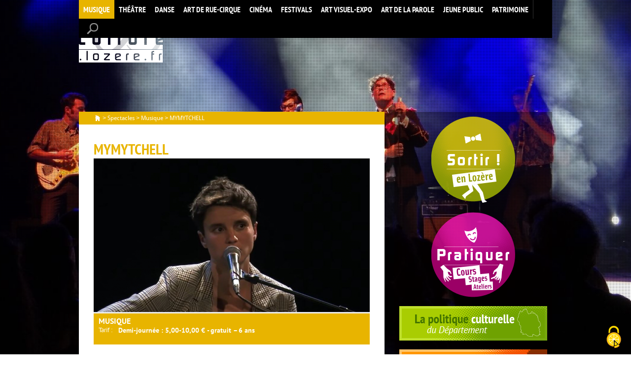

--- FILE ---
content_type: text/html; charset=utf-8
request_url: https://culture.lozere.fr/spectacle/musique/mymytchell.html
body_size: 10496
content:
<!DOCTYPE html PUBLIC "-//W3C//DTD XHTML+RDFa 1.0//EN"
	"http://www.w3.org/MarkUp/DTD/xhtml-rdfa-1.dtd">
<html xmlns="http://www.w3.org/1999/xhtml" xml:lang="fr" version="XHTML+RDFa 1.0" dir="ltr"
  xmlns:content="http://purl.org/rss/1.0/modules/content/"
  xmlns:dc="http://purl.org/dc/terms/"
  xmlns:foaf="http://xmlns.com/foaf/0.1/"
  xmlns:og="http://ogp.me/ns#"
  xmlns:rdfs="http://www.w3.org/2000/01/rdf-schema#"
  xmlns:sioc="http://rdfs.org/sioc/ns#"
  xmlns:sioct="http://rdfs.org/sioc/types#"
  xmlns:skos="http://www.w3.org/2004/02/skos/core#"
  xmlns:xsd="http://www.w3.org/2001/XMLSchema#">

<head profile="http://www.w3.org/1999/xhtml/vocab">
		
	
	<meta http-equiv="Content-Type" content="text/html; charset=utf-8" />
<meta name="Generator" content="Drupal 7 (http://drupal.org)" />
<link rel="canonical" href="/spectacle/musique/mymytchell.html" />
<link rel="shortlink" href="/node/2830403" />
<link rel="shortcut icon" href="https://culture.lozere.fr/sites/all/themes/basic/favicon.ico" type="image/vnd.microsoft.icon" />
<meta name="description" content="&amp;lt;p align=&amp;quot;justify&amp;quot;&amp;gt;CHANSONS ENGAGEES - TOUT PUBLIC&amp;lt;br /&amp;gt;
Seule en scène ? Non. Singulière et universelle, elle embrase l’espace de ses mots, de son rythme et de sa présence.&amp;lt;br /&amp;gt;
Elle est auteure, chanteuse et compositrice. Un" />

	<link href="/spectacles.rss" type="application/rss+xml" rel="alternate" title="RSS des spectacles " />
	<meta name="description" content="Le Conseil général de la Lozère affiche une volonté affirmée d'offrir à sa population une activité culturelle riche et variée." />
	<title>
	MYMYTCHELL - Portail Culturel de la Lozère	</title>
	<style type="text/css" media="all">
@import url("https://culture.lozere.fr/modules/system/system.base.css?swv8ea");
@import url("https://culture.lozere.fr/modules/system/system.menus.css?swv8ea");
@import url("https://culture.lozere.fr/modules/system/system.messages.css?swv8ea");
@import url("https://culture.lozere.fr/modules/system/system.theme.css?swv8ea");
</style>
<style type="text/css" media="all">
@import url("https://culture.lozere.fr/sites/all/modules/jquery_update/replace/ui/themes/base/minified/jquery.ui.core.min.css?swv8ea");
@import url("https://culture.lozere.fr/sites/all/themes/basic/jquery.ui.theme.css?swv8ea");
</style>
<style type="text/css" media="all">
@import url("https://culture.lozere.fr/sites/all/modules/date/date_repeat_field/date_repeat_field.css?swv8ea");
@import url("https://culture.lozere.fr/modules/field/theme/field.css?swv8ea");
@import url("https://culture.lozere.fr/modules/node/node.css?swv8ea");
@import url("https://culture.lozere.fr/modules/search/search.css?swv8ea");
@import url("https://culture.lozere.fr/sites/all/modules/simpleads/simpleads.css?swv8ea");
@import url("https://culture.lozere.fr/modules/user/user.css?swv8ea");
@import url("https://culture.lozere.fr/sites/all/modules/views/css/views.css?swv8ea");
@import url("https://culture.lozere.fr/sites/all/modules/ckeditor/css/ckeditor.css?swv8ea");
</style>
<style type="text/css" media="all">
@import url("https://culture.lozere.fr/sites/all/modules/colorbox/styles/default/colorbox_style.css?swv8ea");
@import url("https://culture.lozere.fr/sites/all/modules/ctools/css/ctools.css?swv8ea");
@import url("https://culture.lozere.fr/sites/all/themes/basic/js/ui.dropdownchecklist.css?swv8ea");
</style>
<style type="text/css" media="screen">
@import url("https://culture.lozere.fr/sites/all/themes/basic/reset.css?swv8ea");
@import url("https://culture.lozere.fr/sites/all/themes/basic/style.css?swv8ea");
</style>
<style type="text/css" media="print">
@import url("https://culture.lozere.fr/sites/all/themes/basic/print.css?swv8ea");
</style>

<!--[if lte IE 8]>
<link type="text/css" rel="stylesheet" href="https://culture.lozere.fr/sites/all/themes/basic/ie.css?swv8ea" media="all" />
<![endif]-->

<!--[if lte IE 7]>
<link type="text/css" rel="stylesheet" href="https://culture.lozere.fr/sites/all/themes/basic/ie7.css?swv8ea" media="all" />
<![endif]-->

<!--[if lte IE 6]>
<link type="text/css" rel="stylesheet" href="https://culture.lozere.fr/sites/all/themes/basic/ie6.css?swv8ea" media="all" />
<![endif]-->
			<style type="text/css">
			
						html{
				background-image:url(https://culture.lozere.fr/sites/default/files/marveloz_pop_festival_2018_09_0.jpg);
			}
			
					</style>
	
	<script type="text/javascript" src="https://culture.lozere.fr/sites/all/themes/basic/js/jquery.min.js?v=latest"></script>
<script type="text/javascript" src="https://culture.lozere.fr/misc/jquery.once.js?v=1.2"></script>
<script type="text/javascript" src="https://culture.lozere.fr/misc/drupal.js?swv8ea"></script>
<script type="text/javascript" src="https://culture.lozere.fr/sites/all/modules/jquery_update/replace/ui/ui/minified/jquery.ui.core.min.js?v=1.10.2"></script>
<script type="text/javascript" src="https://culture.lozere.fr/sites/all/modules/jquery_update/replace/ui/ui/minified/jquery.ui.widget.min.js?v=1.10.2"></script>
<script type="text/javascript" src="https://culture.lozere.fr/sites/all/modules/simpleads/simpleads.js?swv8ea"></script>
<script type="text/javascript" src="https://culture.lozere.fr/sites/default/files/languages/fr_nYvGA0F7WnUxkAitdZ_JxSClQ4mjcid3lklFx_ltBQM.js?swv8ea"></script>
<script type="text/javascript" src="https://culture.lozere.fr/sites/all/modules/colorbox/js/colorbox.js?swv8ea"></script>
<script type="text/javascript" src="https://culture.lozere.fr/sites/all/modules/colorbox/styles/default/colorbox_style.js?swv8ea"></script>
<script type="text/javascript" src="https://culture.lozere.fr/sites/all/libraries/jquery.cycle/jquery.cycle.all.js?swv8ea"></script>
<script type="text/javascript" src="https://culture.lozere.fr/sites/all/themes/basic/js/js.js?swv8ea"></script>
<script type="text/javascript" src="https://culture.lozere.fr/sites/all/themes/basic/js/forms/niceforms.js?swv8ea"></script>
<script type="text/javascript" src="https://culture.lozere.fr/sites/all/themes/basic/js/ui.dropdownchecklist.custom.js?swv8ea"></script>
<script type="text/javascript">
<!--//--><![CDATA[//><!--
jQuery.extend(Drupal.settings, {"basePath":"\/","pathPrefix":"","ajaxPageState":{"theme":"basic","theme_token":"CPPwjePBSOXO2ASuFCGQ2FjJL2JBjyeIzhOFj3kCy08","js":{"sites\/all\/themes\/basic\/js\/jquery.min.js":1,"misc\/jquery.once.js":1,"misc\/drupal.js":1,"sites\/all\/modules\/jquery_update\/replace\/ui\/ui\/minified\/jquery.ui.core.min.js":1,"sites\/all\/modules\/jquery_update\/replace\/ui\/ui\/minified\/jquery.ui.widget.min.js":1,"sites\/all\/modules\/simpleads\/simpleads.js":1,"public:\/\/languages\/fr_nYvGA0F7WnUxkAitdZ_JxSClQ4mjcid3lklFx_ltBQM.js":1,"sites\/all\/modules\/colorbox\/js\/colorbox.js":1,"sites\/all\/modules\/colorbox\/styles\/default\/colorbox_style.js":1,"sites\/all\/libraries\/jquery.cycle\/jquery.cycle.all.js":1,"sites\/all\/themes\/basic\/js\/js.js":1,"sites\/all\/themes\/basic\/js\/forms\/niceforms.js":1,"sites\/all\/themes\/basic\/js\/ui.dropdownchecklist.custom.js":1},"css":{"modules\/system\/system.base.css":1,"modules\/system\/system.menus.css":1,"modules\/system\/system.messages.css":1,"modules\/system\/system.theme.css":1,"misc\/ui\/jquery.ui.core.css":1,"misc\/ui\/jquery.ui.theme.css":1,"sites\/all\/modules\/date\/date_repeat_field\/date_repeat_field.css":1,"modules\/field\/theme\/field.css":1,"modules\/node\/node.css":1,"modules\/search\/search.css":1,"sites\/all\/modules\/simpleads\/simpleads.css":1,"modules\/user\/user.css":1,"sites\/all\/modules\/views\/css\/views.css":1,"sites\/all\/modules\/ckeditor\/css\/ckeditor.css":1,"sites\/all\/modules\/colorbox\/styles\/default\/colorbox_style.css":1,"sites\/all\/modules\/ctools\/css\/ctools.css":1,"sites\/all\/themes\/basic\/js\/ui.dropdownchecklist.css":1,"sites\/all\/themes\/basic\/js\/forms\/niceforms.css":1,"sites\/all\/themes\/basic\/reset.css":1,"sites\/all\/themes\/basic\/style.css":1,"sites\/all\/themes\/basic\/print.css":1,"sites\/all\/themes\/basic\/ie.css":1,"sites\/all\/themes\/basic\/ie7.css":1,"sites\/all\/themes\/basic\/ie6.css":1}},"colorbox":{"opacity":"0.85","current":"{current} sur {total}","previous":"\u00ab Pr\u00e9c.","next":"Suivant \u00bb","close":"Fermer","maxWidth":"98%","maxHeight":"98%","fixed":true,"mobiledetect":true,"mobiledevicewidth":"480px","file_public_path":"\/sites\/default\/files","specificPagesDefaultValue":"admin*\nimagebrowser*\nimg_assist*\nimce*\nnode\/add\/*\nnode\/*\/edit\nprint\/*\nprintpdf\/*\nsystem\/ajax\nsystem\/ajax\/*"},"simpleads":{"url":{"ckeditor":"\/simpleads\/dashboard\/ckeditor"},"modulepath":"sites\/all\/modules\/simpleads"},"urlIsAjaxTrusted":{"\/spectacle\/musique\/mymytchell.html":true}});
//--><!]]>
</script>
<script src="https://bao.lozere.fr/rgpd/tarteaucitron/tarteaucitron.min.js"></script><script src="https://bao.lozere.fr/rgpd/tarteaucitron_sites/drupal.js"></script><script src="https://bao.lozere.fr/rgpd/tarteaucitron_sites/culture.lozere.fr.js"></script><script>tarteaucitron.user.matomoHost = "https://matomo.lozere.fr/";</script>	<!--[if IE 8]> 
	  
	  <script src="sites/all/themes/basic/js/jsie8.js" type="text/javascript"></script>

  <![endif]-->
	<script type="text/javascript">
		var animate=0;
	</script>
			
</head>
<body class="html not-front not-logged-in no-sidebars page-node page-node- page-node-2830403 node-type-spectacle t-128" >
	<div class="grille"></div>
	<div id="skip-link">
		<a href="#main-content" class="element-invisible element-focusable">Aller au contenu principal</a>
	</div>
		<div id="page">
		

	
<div id="header">
	<div class="mainwrapper">
		<div class="menu-haut">
			<ul><li class="niveau-1 t128">
	<span class="texte ">Musique</span>	
	<div class="submenu-container niveau-2-container taxo-128">
		<div class="colonne-left-menu">
			<div class="affiche-title">À l'affiche</div>
			<div class="affiche">

			<div class="separator separator-size4"></div><div class="spectacle spectacle-1"><div class="visuel"><a href="/spectacle/musique-danse/bal-trad.html-5"><img typeof="foaf:Image" src="https://culture.lozere.fr/sites/default/files/styles/spectacle_menu/public/tourinsoft/Fayence-fevrier-16-118-V.Chochon.jpg?itok=Xau2K--3" width="128" height="128" alt="" /></a></div><div class="description_spectacle"> <div class="date">Le 24/01/2026 à 18h00</div><div class="title"><a href="/spectacle/musique-danse/bal-trad.html-5">BAL TRAD&#039;</a></div><div class="lieu">Salle polyvalente de Villefort - 48800 VILLEFORT</div></div><div class="clear"></div></div><div class="spectacle spectacle-2"><div class="visuel"><a href="/spectacle/musique/soiree-hip-hop-open-mic-et-vernissage-salom.html"><img typeof="foaf:Image" src="https://culture.lozere.fr/sites/default/files/styles/spectacle_menu/public/tourinsoft/01-24-soiree-HipHop-24-01-26-SLZ.jpg?itok=ddnleuEF" width="128" height="128" alt="" /></a></div><div class="description_spectacle"> <div class="date">Le 24/01/2026 à 18h00</div><div class="title"><a href="/spectacle/musique/soiree-hip-hop-open-mic-et-vernissage-salom.html">SOIRÉE HIP HOP (+OPEN MIC) ET VERNISSAGE SALOM</a></div><div class="lieu">Le Sillon Lauzé - Pont Pessil - 48100 MARVEJOLS</div></div><div class="clear"></div></div><div class="spectacle spectacle-3"><div class="visuel"><a href="/spectacle/musique/concert.html-18"><img typeof="foaf:Image" src="https://culture.lozere.fr/sites/default/files/styles/spectacle_menu/public/tourinsoft/concert-3387324-640-2_3.jpg?itok=eMyM87Js" width="128" height="128" alt="" /></a></div><div class="description_spectacle"> <div class="date">Le 24/01/2026 à 20h00</div><div class="title"><a href="/spectacle/musique/concert.html-18">CONCERT </a></div><div class="lieu">salle polyvalente - 48220 PONT DE MONTVERT - SUD MONT LOZERE</div></div><div class="clear"></div></div><div class="spectacle spectacle-4"><div class="visuel"><a href="/spectacle/musique/ecouter-les-sirenes.html"><img typeof="foaf:Image" src="https://culture.lozere.fr/sites/default/files/styles/spectacle_menu/public/tourinsoft/Ecouter-les-sirenes---Emily-Loizeau-et-FabrIce-Melquiot.jpg?itok=RLmf5YlT" width="128" height="128" alt="" /></a></div><div class="description_spectacle"> <div class="date">Le 24/01/2026 à 20h30</div><div class="title"><a href="/spectacle/musique/ecouter-les-sirenes.html">ÉCOUTER LES SIRÈNES</a></div><div class="lieu">SALLE POLYVALENTE - Pré de la Foire - 48300 LANGOGNE</div></div><div class="clear"></div></div>			
			</div>
			<div class="clear"></div>
			
			<div class="all_spectacle"><a href="/liste-spectacles/musique">Voir tous les spectacles<span>&#9658;</span></a></div>
			<div class="clear"></div>
	</div>
	<div class="colonne-right-menu">
				<div class="zoom">
			<div class="zoom-title">ZOOM sur...</div>
									<div class="title">
				<a href="/zoom-sur/musique/ubic.html">UBIC</a>			</div>
			<div class="description_zoom">
				
			</div>
		</div>
		
					<div class="cours">
				<div class="cours-title">
								<a href="/liste-cours/musique">Cours</a>	
					<div class="picto-cours"></div>
				</div>
							</div>
		
		<div class="ateliers">
			<div class="ateliers-title">
			<a href="/liste-ateliers-stages/musique">Ateliers, stages</a>			</div>
					</div>
	</div>
	
	<div class="clear"></div>
	<div class="picto-menu"></div>
</div>	
</li>
<li class="niveau-1 t129">
	<span class="texte ">Théâtre</span>	
	<div class="submenu-container niveau-2-container taxo-129">
		<div class="colonne-left-menu">
			<div class="affiche-title">À l'affiche</div>
			<div class="affiche">

			<div class="separator separator-size4"></div><div class="spectacle spectacle-1"><div class="visuel"><a href="/spectacle/theatre/histoire-de-couple-rebours.html"><img typeof="foaf:Image" src="https://culture.lozere.fr/sites/default/files/styles/spectacle_menu/public/tourinsoft/theatre-33.jpg?itok=af2U-zRR" width="128" height="128" alt="" /></a></div><div class="description_spectacle"> <div class="date">Le 24/01/2026 à 18h00<br>et autre(s) horaire(s)</div><div class="title"><a href="/spectacle/theatre/histoire-de-couple-rebours.html">HISTOIRE DE COUPLE À REBOURS</a></div><div class="lieu">Théâtre Register - 1 rue du Pré Claux - 48000 MENDE</div></div><div class="clear"></div></div><div class="spectacle spectacle-2"><div class="visuel"><a href="/spectacle/theatre/merou.html"><img typeof="foaf:Image" src="https://culture.lozere.fr/sites/default/files/styles/spectacle_menu/public/tourinsoft/Lou-Trotignon2-nathanselighini.jpg?itok=ow7uUxb3" width="128" height="128" alt="" /></a></div><div class="description_spectacle"> <div class="date">Le 24/01/2026 à 20h30</div><div class="title"><a href="/spectacle/theatre/merou.html">MÉROU</a></div><div class="lieu">Théâtre de Mende - Place du Foirail - 48000 MENDE</div></div><div class="clear"></div></div><div class="spectacle spectacle-3"><div class="visuel"><a href="/spectacle/theatre/figures.html"><img typeof="foaf:Image" src="https://culture.lozere.fr/sites/default/files/styles/spectacle_menu/public/tourinsoft/FIGURE.jpg?itok=bGjDD8L9" width="128" height="128" alt="" /></a></div><div class="description_spectacle"> <div class="date">Le 30/01/2026 à 20h00</div><div class="title"><a href="/spectacle/theatre/figures.html">FIGURE.S</a></div><div class="lieu">SALLE POLYVALENTE - 48100 MARVEJOLS</div></div><div class="clear"></div></div><div class="spectacle spectacle-4"><div class="visuel"><a href="/spectacle/theatre/faire-bande-la-canourgue.html"><img typeof="foaf:Image" src="https://culture.lozere.fr/sites/default/files/styles/spectacle_menu/public/tourinsoft/visuel2-FAIRE-BANDE-100-7954HD-Isabelle-Planche.JPG?itok=VBUpobNW" width="128" height="128" alt="" /></a></div><div class="description_spectacle"> <div class="date">Le 30/01/2026 à 20h30</div><div class="title"><a href="/spectacle/theatre/faire-bande-la-canourgue.html">FAIRE BANDE / LA CANOURGUE</a></div><div class="lieu">Salle polyvalente - 48500 LA CANOURGUE</div></div><div class="clear"></div></div>			
			</div>
			<div class="clear"></div>
			
			<div class="all_spectacle"><a href="/liste-spectacles/theatre">Voir tous les spectacles<span>&#9658;</span></a></div>
			<div class="clear"></div>
	</div>
	<div class="colonne-right-menu">
				<div class="zoom">
			<div class="zoom-title">ZOOM sur...</div>
									<div class="visu">
				<a href="/zoom-sur/theatre/appel-projet-de-residence-de-territoire-intitule-montezic-ii-parlons"><img typeof="foaf:Image" src="https://culture.lozere.fr/sites/default/files/styles/zoom_menu/public/upload/pnr.jpg?itok=wAJkFNlR" width="270" height="100" alt="" /></a>			</div>
						<div class="title">
				<a href="/zoom-sur/theatre/appel-projet-de-residence-de-territoire-intitule-montezic-ii-parlons">Appel à projet de résidence de territoire intitulé : Montézic II / Parlons Culture&amp;Création</a>			</div>
			<div class="description_zoom">
				
	Nouvel appel &agrave; projet de r&eacute;sidence de territoire intitul&eacute; : Mont&eacute;zic II / Parlons Culture&amp;Cr&eacute;ation dans le cadre du partenariat entre la DRAC Occitanie, 			</div>
		</div>
		
					<div class="cours">
				<div class="cours-title">
								<a href="/liste-cours/theatre">Cours</a>	
					<div class="picto-cours"></div>
				</div>
							</div>
		
		<div class="ateliers">
			<div class="ateliers-title">
			<a href="/liste-ateliers-stages/theatre">Ateliers, stages</a>			</div>
					</div>
	</div>
	
	<div class="clear"></div>
	<div class="picto-menu"></div>
</div>	
</li>
<li class="niveau-1 t130">
	<span class="texte ">Danse</span>	
	<div class="submenu-container niveau-2-container taxo-130">
		<div class="colonne-left-menu">
			<div class="affiche-title">À l'affiche</div>
			<div class="affiche">

			<div class="separator separator-size4"></div><div class="spectacle spectacle-1"><div class="visuel"><a href="/spectacle/musique-danse/bal-trad.html-5"><img typeof="foaf:Image" src="https://culture.lozere.fr/sites/default/files/styles/spectacle_menu/public/tourinsoft/Fayence-fevrier-16-118-V.Chochon.jpg?itok=Xau2K--3" width="128" height="128" alt="" /></a></div><div class="description_spectacle"> <div class="date">Le 24/01/2026 à 18h00</div><div class="title"><a href="/spectacle/musique-danse/bal-trad.html-5">BAL TRAD&#039;</a></div><div class="lieu">Salle polyvalente de Villefort - 48800 VILLEFORT</div></div><div class="clear"></div></div><div class="spectacle spectacle-2"><div class="visuel"><a href="/spectacle/musique-danse/grand-bal-trad-remi-geffroy-en-format-septet.html"><img typeof="foaf:Image" src="https://culture.lozere.fr/sites/default/files/styles/spectacle_menu/public/tourinsoft/621421040-908454834879532-6994281327003624412-n.jpg?itok=wMSSC9bx" width="128" height="128" alt="" /></a></div><div class="description_spectacle"> <div class="date">Le 24/01/2026 à 20h30</div><div class="title"><a href="/spectacle/musique-danse/grand-bal-trad-remi-geffroy-en-format-septet.html">GRAND BAL TRAD&#039; RÉMI GEFFROY EN FORMAT SEPTET </a></div><div class="lieu">La Rosée du Matin - 48260 NASBINALS</div></div><div class="clear"></div></div><div class="spectacle spectacle-3"><div class="visuel"><a href="/spectacle/musique-danse/concert-soiree-electro.html"><img typeof="foaf:Image" src="https://culture.lozere.fr/sites/default/files/styles/spectacle_menu/public/tourinsoft/protocol_336.jpeg?itok=Y51PXSNt" width="128" height="128" alt="" /></a></div><div class="description_spectacle"> <div class="date">Le 31/01/2026 à 19h00</div><div class="title"><a href="/spectacle/musique-danse/concert-soiree-electro.html">CONCERT-SOIRÉE ÉLECTRO </a></div><div class="lieu">12 Rue de la Gleyzette - 48800 VILLEFORT</div></div><div class="clear"></div></div><div class="spectacle spectacle-4"><div class="visuel"><a href="/spectacle/danse/et-si-tu-danses.html"><img typeof="foaf:Image" src="https://culture.lozere.fr/sites/default/files/styles/spectacle_menu/public/tourinsoft/ET-SI-TU-DANSES-01--Julie-Mouton--ok-val-.JPG?itok=tjSfUAlc" width="128" height="128" alt="" /></a></div><div class="description_spectacle"> <div class="date">Le 16/02/2026 à 18h30</div><div class="title"><a href="/spectacle/danse/et-si-tu-danses.html">ET SI TU DANSES</a></div><div class="lieu">Salle polyvalente - LE PONT-DE-MONTVERT - 48220 PONT DE MONTVERT - SUD MONT LOZERE</div></div><div class="clear"></div></div>			
			</div>
			<div class="clear"></div>
			
			<div class="all_spectacle"><a href="/liste-spectacles/danse">Voir tous les spectacles<span>&#9658;</span></a></div>
			<div class="clear"></div>
	</div>
	<div class="colonne-right-menu">
		
					<div class="cours">
				<div class="cours-title">
								<a href="/liste-cours/danse">Cours</a>	
					<div class="picto-cours"></div>
				</div>
							</div>
		
		<div class="ateliers">
			<div class="ateliers-title">
			<a href="/liste-ateliers-stages/danse">Ateliers, stages</a>			</div>
					</div>
	</div>
	
	<div class="clear"></div>
	<div class="picto-menu"></div>
</div>	
</li>
<li class="niveau-1 t131">
	<span class="texte ">Art de rue-Cirque</span>	
	<div class="submenu-container niveau-2-container taxo-131">
		<div class="colonne-left-menu">
			<div class="affiche-title">À l'affiche</div>
			<div class="affiche">

			<div class="separator separator-size4"></div><div class="spectacle spectacle-1"><div class="visuel"><a href="/spectacle/art-de-rue-cirque/rapprochons-nous.html-0"><img typeof="foaf:Image" src="https://culture.lozere.fr/sites/default/files/styles/spectacle_menu/public/tourinsoft/rapnou-int-Pierre-Barbier-ok-val-.png?itok=dbUE7fH3" width="128" height="128" alt="" /></a></div><div class="description_spectacle"> <div class="date">Le 05/02/2026 à 20h30</div><div class="title"><a href="/spectacle/art-de-rue-cirque/rapprochons-nous.html-0">RAPPROCHONS-NOUS</a></div><div class="lieu">Théâtre O(L)tto Ladusch - BAGNOLS-LES-BAINS - 48190 MONT LOZERE ET GOULET</div></div><div class="clear"></div></div><div class="spectacle spectacle-2"><div class="visuel"><a href="/spectacle/art-de-rue-cirque/rapprochons-nous.html"><img typeof="foaf:Image" src="https://culture.lozere.fr/sites/default/files/styles/spectacle_menu/public/tourinsoft/Rapprochons-nous-6-02.jpg?itok=k3HP3FkI" width="128" height="128" alt="" /></a></div><div class="description_spectacle"> <div class="date">Le 06/02/2026 à 20h30</div><div class="title"><a href="/spectacle/art-de-rue-cirque/rapprochons-nous.html">RAPPROCHONS-NOUS</a></div><div class="lieu">SALLE POLYVALENTE - Pré de la Foire - 48300 LANGOGNE</div></div><div class="clear"></div></div><div class="spectacle spectacle-3"><div class="visuel"><a href="/spectacle/art-de-rue-cirque/refugions-nous.html"><img typeof="foaf:Image" src="https://culture.lozere.fr/sites/default/files/styles/spectacle_menu/public/tourinsoft/Refugions-nous--PierreBarbier.jpg?itok=2b6XDUQJ" width="128" height="128" alt="" /></a></div><div class="description_spectacle"> <div class="date">Le 07/02/2026 à 20h30</div><div class="title"><a href="/spectacle/art-de-rue-cirque/refugions-nous.html">RÉFUGIONS-NOUS</a></div><div class="lieu">3 Place du Saguenay - FLORAC - 48400 FLORAC TROIS RIVIERES</div></div><div class="clear"></div></div><div class="spectacle spectacle-4"><div class="visuel"><a href="/spectacle/art-de-rue-cirque/le-bruit-des-pierres.html"><img typeof="foaf:Image" src="https://culture.lozere.fr/sites/default/files/styles/spectacle_menu/public/tourinsoft/LE-BRUIT-DES-PIERRES-1-ChristopheRaynaudDeLage.jpg?itok=x8XAy_uK" width="128" height="128" alt="" /></a></div><div class="description_spectacle"> <div class="date">Le 01/04/2026 à 20h30</div><div class="title"><a href="/spectacle/art-de-rue-cirque/le-bruit-des-pierres.html">LE BRUIT DES PIERRES</a></div><div class="lieu">Théâtre de Mende - Place du Foirail - 48000 MENDE</div></div><div class="clear"></div></div>			
			</div>
			<div class="clear"></div>
			
			<div class="all_spectacle"><a href="/liste-spectacles/art-de-rue-cirque">Voir tous les spectacles<span>&#9658;</span></a></div>
			<div class="clear"></div>
	</div>
	<div class="colonne-right-menu">
		
					<div class="cours">
				<div class="cours-title">
								<a href="/liste-cours/art-de-rue-cirque">Cours</a>	
					<div class="picto-cours"></div>
				</div>
							</div>
		
		<div class="ateliers">
			<div class="ateliers-title">
			<a href="/liste-ateliers-stages/art-de-rue-cirque">Ateliers, stages</a>			</div>
					</div>
	</div>
	
	<div class="clear"></div>
	<div class="picto-menu"></div>
</div>	
</li>
<li class="niveau-1 t132">
	<span class="texte ">Cinéma</span>	
	<div class="submenu-container niveau-2-container taxo-132">
		<div class="colonne-left-menu">
			<div class="affiche-title">À l'affiche</div>
			<div class="affiche">

			<div class="separator separator-size4"></div><div class="spectacle spectacle-1"><div class="visuel"><a href="/spectacle/cinema/avant-premiere-marsupilami.html"><img typeof="foaf:Image" src="https://culture.lozere.fr/sites/default/files/styles/spectacle_menu/public/tourinsoft/Cinema-Isabelle-CAVALIER--23-_12.jpg?itok=DYb1bA7B" width="128" height="128" alt="" /></a></div><div class="description_spectacle"> <div class="date">Le 25/01/2026 à 14h30</div><div class="title"><a href="/spectacle/cinema/avant-premiere-marsupilami.html">AVANT-PREMIERE MARSUPILAMI</a></div><div class="lieu">CINEMA RENE RAYNAL - 1 Quai du Langouyrou - 48300 LANGOGNE</div></div><div class="clear"></div></div><div class="spectacle spectacle-2"><div class="visuel"><a href="/spectacle/cinema/nuit-du-court-metrage.html-1"><img typeof="foaf:Image" src="https://culture.lozere.fr/sites/default/files/styles/spectacle_menu/public/tourinsoft/NuitsCourtMetrage-cineco_0.jpg?itok=DiS-JcPn" width="128" height="128" alt="" /></a></div><div class="description_spectacle"> <div class="date">Le 25/01/2026 à 15h00</div><div class="title"><a href="/spectacle/cinema/nuit-du-court-metrage.html-1">NUIT DU COURT-MÉTRAGE</a></div><div class="lieu">Ciné Théâtre La Forge - 48800 VILLEFORT</div></div><div class="clear"></div></div><div class="spectacle spectacle-3"><div class="visuel"><a href="/spectacle/cinema-art-visuel-expo/knits-island.html"><img typeof="foaf:Image" src="https://culture.lozere.fr/sites/default/files/styles/spectacle_menu/public/tourinsoft/knits-island.jpg?itok=Q9IivMsC" width="128" height="128" alt="" /></a></div><div class="description_spectacle"> <div class="date">Le 27/01/2026 à 20h30</div><div class="title"><a href="/spectacle/cinema-art-visuel-expo/knits-island.html">KNIT’S ISLAND</a></div><div class="lieu">33 Avenue Jean Monestier - 48400 FLORAC TROIS RIVIERES</div></div><div class="clear"></div></div><div class="spectacle spectacle-4"><div class="visuel"><a href="/spectacle/cinema/soiree-docudebats.html-3"><img typeof="foaf:Image" src="https://culture.lozere.fr/sites/default/files/styles/spectacle_menu/public/tourinsoft/a575e67740d2fd8fd165f86c61de063e.jpg?itok=yFL6QKs_" width="128" height="128" alt="" /></a></div><div class="description_spectacle"> <div class="date">Le 30/01/2026 à 19h30</div><div class="title"><a href="/spectacle/cinema/soiree-docudebats.html-3">SOIRÉE DOCU/DÉBATS</a></div><div class="lieu">Ciné théâtre La Forge - 48800 VILLEFORT</div></div><div class="clear"></div></div>			
			</div>
			<div class="clear"></div>
			
			<div class="all_spectacle"><a href="/liste-spectacles/cinema">Voir tous les spectacles<span>&#9658;</span></a></div>
			<div class="clear"></div>
	</div>
	<div class="colonne-right-menu">
				<div class="zoom">
			<div class="zoom-title">ZOOM sur...</div>
									<div class="visu">
				<a href="/zoom-sur/cinema/cine-club-quebecois.html"><img typeof="foaf:Image" src="https://culture.lozere.fr/sites/default/files/styles/zoom_menu/public/upload/surlaterrecommeauciel.jpg?itok=12lrcOAU" width="270" height="100" alt="" /></a>			</div>
						<div class="title">
				<a href="/zoom-sur/cinema/cine-club-quebecois.html">CINE-CLUB QUEBECOIS</a>			</div>
			<div class="description_zoom">
				
			</div>
		</div>
		
					<div class="cours">
				<div class="cours-title">
								<a href="/liste-cours/cinema">Cours</a>	
					<div class="picto-cours"></div>
				</div>
							</div>
		
		<div class="ateliers">
			<div class="ateliers-title">
			<a href="/liste-ateliers-stages/cinema">Ateliers, stages</a>			</div>
					</div>
	</div>
	
	<div class="clear"></div>
	<div class="picto-menu"></div>
</div>	
</li>
<li class="niveau-1 t174">
	<span class="texte ">Festivals</span>	
	<div class="submenu-container niveau-2-container taxo-174">
		<div class="colonne-left-menu">
			<div class="affiche-title">À l'affiche</div>
			<div class="affiche">

			<div class="separator separator-size4"></div><div class="spectacle spectacle-1"><div class="visuel"><a href="/spectacle/festivals/semaine-de-la-marionette-et-des-formes-animees.html-0"><img typeof="foaf:Image" src="https://culture.lozere.fr/sites/default/files/styles/spectacle_menu/public/tourinsoft/web-vignette.jpg?itok=gX6yjbMx" width="128" height="128" alt="" /></a></div><div class="description_spectacle"> <div class="date">Le 14/03/2026 à 19h00</div><div class="title"><a href="/spectacle/festivals/semaine-de-la-marionette-et-des-formes-animees.html-0">SEMAINE DE LA MARIONETTE ET DES FORMES ANIMÉES</a></div><div class="lieu">Fabrique théâtrale du Viala - Le Vialas - 48000 LANUEJOLS</div></div><div class="clear"></div></div><div class="spectacle spectacle-2"><div class="visuel"><a href="/spectacle/cinema-festivals/festival-de-cinema-de-florac-vues-du-quebec.html"><img typeof="foaf:Image" src="https://culture.lozere.fr/sites/default/files/styles/spectacle_menu/public/tourinsoft/Bandeau-Web.jpg?itok=qIsCeSre" width="128" height="128" alt="" /></a></div><div class="description_spectacle"> <div class="date">Du 14/04/2026 au 19/04/2026</div><div class="title"><a href="/spectacle/cinema-festivals/festival-de-cinema-de-florac-vues-du-quebec.html">FESTIVAL DE CINEMA DE FLORAC - VUES DU QUEBEC</a></div><div class="lieu">La Genette Verte - FLORAC - 48400 FLORAC TROIS RIVIERES</div></div><div class="clear"></div></div><div class="spectacle spectacle-3"><div class="visuel"><a href="/spectacle/festivals/festoc-4.html"><img typeof="foaf:Image" src="https://culture.lozere.fr/sites/default/files/styles/spectacle_menu/public/tourinsoft/fest-oc.png?itok=aNMSdALb" width="128" height="128" alt="" /></a></div><div class="description_spectacle"> <div class="date">Du 12/06/2026 au 13/06/2026</div><div class="title"><a href="/spectacle/festivals/festoc-4.html">FEST’OC #4 </a></div><div class="lieu">Esplanade de l'Europe - 48100 MARVEJOLS</div></div><div class="clear"></div></div><div class="spectacle spectacle-4"><div class="visuel"><a href="/spectacle/musique-art-de-rue-cirque-festivals/total-festum.html"><img typeof="foaf:Image" src="https://culture.lozere.fr/sites/default/files/styles/spectacle_menu/public/tourinsoft/total-festum-pont-de-montvert.jpg?itok=5Mx-LKOq" width="128" height="128" alt="" /></a></div><div class="description_spectacle"> <div class="date">Du 19/06/2026 au 20/06/2026</div><div class="title"><a href="/spectacle/musique-art-de-rue-cirque-festivals/total-festum.html">TOTAL FESTUM </a></div><div class="lieu">Le village  - LE PONT-DE-MONTVERT - 48220 PONT DE MONTVERT - SUD MONT LOZERE</div></div><div class="clear"></div></div>			
			</div>
			<div class="clear"></div>
			
			<div class="all_spectacle"><a href="/liste-spectacles/festivals">Voir tous les spectacles<span>&#9658;</span></a></div>
			<div class="clear"></div>
	</div>
	<div class="colonne-right-menu">
		
		
		<div class="ateliers">
			<div class="ateliers-title">
			<a href="/liste-ateliers-stages/festivals">Ateliers, stages</a>			</div>
					</div>
	</div>
	
	<div class="clear"></div>
	<div class="picto-menu"></div>
</div>	
</li>
<li class="niveau-1 t175">
	<span class="texte ">Art visuel-Expo</span>	
	<div class="submenu-container niveau-2-container taxo-175">
		<div class="colonne-left-menu">
			<div class="affiche-title">À l'affiche</div>
			<div class="affiche">

			<div class="separator separator-size4"></div><div class="spectacle spectacle-1"><div class="visuel"><a href="/spectacle/art-visuel-expo/exposition-lart-sinvite-aux-toilettes.html"><img typeof="foaf:Image" src="https://culture.lozere.fr/sites/default/files/styles/spectacle_menu/public/tourinsoft/Capture-d-ecran-2026-01-07-122217.png?itok=pFzYD73O" width="128" height="128" alt="" /></a></div><div class="description_spectacle"> <div class="date">Du 24/01/2026 au 13/03/2026</div><div class="title"><a href="/spectacle/art-visuel-expo/exposition-lart-sinvite-aux-toilettes.html">EXPOSITION : L&#039;ART S&#039;INVITE AUX TOILETTES</a></div><div class="lieu">11 Rue Théophile Roussel - FLORAC - 48400 FLORAC TROIS RIVIERES</div></div><div class="clear"></div></div><div class="spectacle spectacle-2"><div class="visuel"><a href="/spectacle/art-visuel-expo/lart-est-un-jeu-denfant.html-0"><img typeof="foaf:Image" src="https://culture.lozere.fr/sites/default/files/styles/spectacle_menu/public/tourinsoft/Expo-FRAC-visuel-Bicyclette-Lopez.jpg?itok=hh111bff" width="128" height="128" alt="" /></a></div><div class="description_spectacle"> <div class="date">Du 24/01/2026 au 07/02/2026</div><div class="title"><a href="/spectacle/art-visuel-expo/lart-est-un-jeu-denfant.html-0">L’ART EST UN JEU D’ENFANT</a></div><div class="lieu">Maison consulaire - Rue Henri Rivière - 48000 MENDE</div></div><div class="clear"></div></div><div class="spectacle spectacle-3"><div class="visuel"><a href="/spectacle/cinema-art-visuel-expo/knits-island.html"><img typeof="foaf:Image" src="https://culture.lozere.fr/sites/default/files/styles/spectacle_menu/public/tourinsoft/knits-island.jpg?itok=Q9IivMsC" width="128" height="128" alt="" /></a></div><div class="description_spectacle"> <div class="date">Le 27/01/2026 à 20h30</div><div class="title"><a href="/spectacle/cinema-art-visuel-expo/knits-island.html">KNIT’S ISLAND</a></div><div class="lieu">33 Avenue Jean Monestier - 48400 FLORAC TROIS RIVIERES</div></div><div class="clear"></div></div><div class="spectacle spectacle-4"><div class="visuel"><a href="/spectacle/art-visuel-expo-patrimoine/guerre-civile-en-cevennes.html"><img typeof="foaf:Image" src="https://culture.lozere.fr/sites/default/files/styles/spectacle_menu/public/tourinsoft/540-360-icone-expos-2_9.jpg?itok=0g6Nekxc" width="128" height="128" alt="" /></a></div><div class="description_spectacle"> <div class="date">Du 03/02/2026 au 21/02/2026</div><div class="title"><a href="/spectacle/art-visuel-expo-patrimoine/guerre-civile-en-cevennes.html">&quot;GUERRE CIVILE EN CÉVENNES&quot;</a></div><div class="lieu">Médiathèque Lamartine - Place du Foirail - 48000 MENDE</div></div><div class="clear"></div></div>			
			</div>
			<div class="clear"></div>
			
			<div class="all_spectacle"><a href="/liste-spectacles/art-visuel-expo">Voir tous les spectacles<span>&#9658;</span></a></div>
			<div class="clear"></div>
	</div>
	<div class="colonne-right-menu">
				<div class="zoom">
			<div class="zoom-title">ZOOM sur...</div>
									<div class="title">
				<a href="/zoom-sur/art-visuel-expo/27eme-edition-du-concours-departemental-de-dessin-et-peinture.html">27ème Edition du concours départemental de dessin et peinture</a>			</div>
			<div class="description_zoom">
							</div>
		</div>
		
					<div class="cours">
				<div class="cours-title">
								<a href="/liste-cours/art-visuel-expo">Cours</a>	
					<div class="picto-cours"></div>
				</div>
							</div>
		
		<div class="ateliers">
			<div class="ateliers-title">
			<a href="/liste-ateliers-stages/art-visuel-expo">Ateliers, stages</a>			</div>
					</div>
	</div>
	
	<div class="clear"></div>
	<div class="picto-menu"></div>
</div>	
</li>
<li class="niveau-1 t133">
	<span class="texte ">Art de la parole</span>	
	<div class="submenu-container niveau-2-container taxo-133">
		<div class="colonne-left-menu">
			<div class="affiche-title">À l'affiche</div>
			<div class="affiche">

			<div class="separator separator-size4"></div><div class="spectacle spectacle-1"><div class="visuel"><a href="/spectacle/art-de-la-parole/conference-de-deux-sonates.html"><img typeof="foaf:Image" src="https://culture.lozere.fr/sites/default/files/styles/spectacle_menu/public/tourinsoft/sonate_0.JPG?itok=1iBsn7sA" width="128" height="128" alt="" /></a></div><div class="description_spectacle"> <div class="date">Le 28/01/2026 à 17h30</div><div class="title"><a href="/spectacle/art-de-la-parole/conference-de-deux-sonates.html">CONFERENCE : DE DEUX SONATES </a></div><div class="lieu">Espace Multimodal Adrien Durand - Allée des soupirs - 48000 MENDE</div></div><div class="clear"></div></div><div class="spectacle spectacle-2"><div class="visuel"><a href="/spectacle/art-de-la-parole/nuits-de-la-lecture.html-2"><img typeof="foaf:Image" src="https://culture.lozere.fr/sites/default/files/styles/spectacle_menu/public/tourinsoft/placeholder-2026-min.png?itok=zRA-Xcgw" width="128" height="128" alt="" /></a></div><div class="description_spectacle"> <div class="date">Le 28/01/2026 à 19h30</div><div class="title"><a href="/spectacle/art-de-la-parole/nuits-de-la-lecture.html-2">NUITS DE LA LECTURE</a></div><div class="lieu">Médiathèque - Place du Foirail - 48200 SAINT-CHELY-D'APCHER</div></div><div class="clear"></div></div><div class="spectacle spectacle-3"><div class="visuel"><a href="/spectacle/art-de-la-parole/atelier-foot-free-style-choregraphique.html"><img typeof="foaf:Image" src="https://culture.lozere.fr/sites/default/files/styles/spectacle_menu/public/tourinsoft/ATELIER-UP--Christophe-Raynaud-de-Lage.jpg?itok=fpyJVqUo" width="128" height="128" alt="" /></a></div><div class="description_spectacle"> <div class="date">Le 31/01/2026 à 14h00</div><div class="title"><a href="/spectacle/art-de-la-parole/atelier-foot-free-style-choregraphique.html">ATELIER FOOT FREE STYLE CHORÉGRAPHIQUE</a></div><div class="lieu">L'Antirouille - Place du Foirail - 48000 MENDE</div></div><div class="clear"></div></div><div class="spectacle spectacle-4"><div class="description_spectacle"> <div class="date">Du 03/02/2026 au 03/03/2026</div><div class="title"><a href="/spectacle/art-de-la-parole/cercle-de-femme.html">CERCLE DE FEMME</a></div><div class="lieu">13 Avenue du Docteur Conturie - 48300 LANGOGNE</div></div><div class="clear"></div></div>			
			</div>
			<div class="clear"></div>
			
			<div class="all_spectacle"><a href="/liste-spectacles/art-de-la-parole">Voir tous les spectacles<span>&#9658;</span></a></div>
			<div class="clear"></div>
	</div>
	<div class="colonne-right-menu">
		
					<div class="cours">
				<div class="cours-title">
								<a href="/liste-cours/art-de-la-parole">Cours</a>	
					<div class="picto-cours"></div>
				</div>
							</div>
		
		<div class="ateliers">
			<div class="ateliers-title">
			<a href="/liste-ateliers-stages/art-de-la-parole">Ateliers, stages</a>			</div>
					</div>
	</div>
	
	<div class="clear"></div>
	<div class="picto-menu"></div>
</div>	
</li>
<li class="niveau-1 t147">
	<span class="texte ">Jeune public</span>	
	<div class="submenu-container niveau-2-container taxo-147">
		<div class="colonne-left-menu">
			<div class="affiche-title">À l'affiche</div>
			<div class="affiche">

						
			</div>
			<div class="clear"></div>
			
			<div class="all_spectacle"><a href="/liste-spectacles/jeune-public">Voir tous les spectacles<span>&#9658;</span></a></div>
			<div class="clear"></div>
	</div>
	<div class="colonne-right-menu">
		
					<div class="cours">
				<div class="cours-title">
								<a href="/liste-cours/jeune-public">Cours</a>	
					<div class="picto-cours"></div>
				</div>
							</div>
		
		<div class="ateliers">
			<div class="ateliers-title">
			<a href="/liste-ateliers-stages/jeune-public">Ateliers, stages</a>			</div>
					</div>
	</div>
	
	<div class="clear"></div>
	<div class="picto-menu"></div>
</div>	
</li>
<li class="niveau-1 t178">
	<span class="texte ">Patrimoine</span>	
	<div class="submenu-container niveau-2-container taxo-178">
		<div class="colonne-left-menu">
			<div class="affiche-title">À l'affiche</div>
			<div class="affiche">

			<div class="separator separator-size4"></div><div class="spectacle spectacle-1"><div class="visuel"><a href="/spectacle/art-visuel-expo-patrimoine/guerre-civile-en-cevennes.html"><img typeof="foaf:Image" src="https://culture.lozere.fr/sites/default/files/styles/spectacle_menu/public/tourinsoft/540-360-icone-expos-2_9.jpg?itok=0g6Nekxc" width="128" height="128" alt="" /></a></div><div class="description_spectacle"> <div class="date">Du 03/02/2026 au 21/02/2026</div><div class="title"><a href="/spectacle/art-visuel-expo-patrimoine/guerre-civile-en-cevennes.html">&quot;GUERRE CIVILE EN CÉVENNES&quot;</a></div><div class="lieu">Médiathèque Lamartine - Place du Foirail - 48000 MENDE</div></div><div class="clear"></div></div><div class="spectacle spectacle-2"><div class="visuel"><a href="/spectacle/patrimoine/visite-contes-legendes.html-0"><img typeof="foaf:Image" src="https://culture.lozere.fr/sites/default/files/styles/spectacle_menu/public/tourinsoft/visite-conte-2_0.jpg?itok=DW8lfJNE" width="128" height="128" alt="" /></a></div><div class="description_spectacle"> <div class="date">Le 18/02/2026 à 14h30</div><div class="title"><a href="/spectacle/patrimoine/visite-contes-legendes.html-0">VISITE &quot;CONTES &amp; LÉGENDES&quot;</a></div><div class="lieu">Office de Tourisme Mende Coeur de Lozere - Place du Foirail - 48000 MENDE</div></div><div class="clear"></div></div><div class="spectacle spectacle-3"><div class="visuel"><a href="/spectacle/patrimoine/visite-guidee-le-tour-du-monde-mende.html"><img typeof="foaf:Image" src="https://culture.lozere.fr/sites/default/files/styles/spectacle_menu/public/tourinsoft/visite-guidee-geraud-3_3.jpg?itok=TYRd1ZCR" width="128" height="128" alt="" /></a></div><div class="description_spectacle"> <div class="date">Le 21/02/2026 à 10h00<br>et autre(s) horaire(s)</div><div class="title"><a href="/spectacle/patrimoine/visite-guidee-le-tour-du-monde-mende.html">VISITE GUIDÉE : LE TOUR DU MONDE À MENDE</a></div><div class="lieu">Office de Tourisme Mende Coeur de Lozere - Place du Foirail - 48000 MENDE</div></div><div class="clear"></div></div><div class="spectacle spectacle-4"><div class="description_spectacle"> <div class="date">Du 25/09/2026 au 27/09/2026</div><div class="title"><a href="/spectacle/patrimoine/festival-du-pastoralisme.html">FESTIVAL DU PASTORALISME</a></div><div class="lieu">FLORAC - 48400 FLORAC TROIS RIVIERES</div></div><div class="clear"></div></div>			
			</div>
			<div class="clear"></div>
			
			<div class="all_spectacle"><a href="/liste-spectacles/patrimoine">Voir tous les spectacles<span>&#9658;</span></a></div>
			<div class="clear"></div>
	</div>
	<div class="colonne-right-menu">
		
					<div class="cours">
				<div class="cours-title">
								<a href="/liste-cours/patrimoine">Cours</a>	
					<div class="picto-cours"></div>
				</div>
							</div>
		
		<div class="ateliers">
			<div class="ateliers-title">
			<a href="/liste-ateliers-stages/patrimoine">Ateliers, stages</a>			</div>
					</div>
	</div>
	
	<div class="clear"></div>
	<div class="picto-menu"></div>
</div>	
</li>
<li class="niveau-1 search"><div class="loupe"></div></li></ul>		</div>
		  <div class="region region-header">
    <div id="block-search-form" class="block block-search">

    
  <div class="content">
    <form action="/spectacle/musique/mymytchell.html" method="post" id="search-block-form" accept-charset="UTF-8"><div><div class="container-inline">
      <h2 class="element-invisible">Formulaire de recherche</h2>
    <div class="form-item form-type-textfield form-item-search-block-form">
  <label class="element-invisible" for="edit-search-block-form--2">Recherche </label>
 <input title="Indiquer les termes à rechercher" type="text" id="edit-search-block-form--2" name="search_block_form" value="" size="15" maxlength="128" class="form-text" />
</div>
<div class="form-actions form-wrapper" id="edit-actions"><input type="submit" id="edit-submit" name="op" value="Recherche" class="form-submit" /></div><input type="hidden" name="form_build_id" value="form-NcuuPtuwFGu0GF_RrDg4X2Zx7gGIVa6V7CT1PvaQjJo" />
<input type="hidden" name="form_id" value="search_block_form" />
</div>
</div></form>  </div>
</div>
  </div>
		<a href="/" class="home-link">Accueil</a>		<div id="raccourcis">
			<a href="#content">Aller au contenu</a> -
			<a href="#right">Aller au menu contextuel</a> -
			<a href="/plan-du-site.html">Plan du site</a>
		</div>
	</div>
</div>
<div id="container">
	<div class="mainwrapper">
		<div id="content">
						
													
			<div class="breadcrumb"><span class="b-1" itemscope itemtype="http://data-vocabulary.org/Breadcrumb"><a href="/">Accueil</a></span><span class="separateur_breadcrumb"> > </span><span class="b-2" itemscope itemtype="http://data-vocabulary.org/Breadcrumb"><a href="/liste-spectacles">Spectacles</a></span><span class="separateur_breadcrumb"> > </span><span class="b-3" itemscope itemtype="http://data-vocabulary.org/Breadcrumb"><a href="/liste-spectacles/musique">Musique</a></span><span class="separateur_breadcrumb"> > </span>MYMYTCHELL</div>			
						
			<div class="clear"></div>
			<div class="element-invisible"><a id="main-content"></a></div>
									  <div class="region region-content">
    <div id="block-system-main" class="block block-system">

    
  <div class="content">
    
<div id="node-2830403" class="node-container node clear-block">
	<h1 class="title">MYMYTCHELL</h1>
	
		
			<div align="center" style="background-color:#EBEBEB;">
			<img typeof="foaf:Image" src="https://culture.lozere.fr/sites/default/files/styles/visuel_spectacle/public/tourinsoft/0108.JPG?itok=b1H0zrc_" width="560" alt="" />		</div>
			
	<div class="infos-spectacle">
	    		<div class="tags">Musique</div>
		
				
				
				
					<div class="tarif">Tarif : <br/><span class="value">Demi-journée : 5,00-10,00 € - gratuit – 6  ans<br</span></div>
			<!--<div class="separateur"></div>-->
					
		<div class="clear"></div>
	</div>
	
	<div class="pi-content">
		<div class="pi-content-left">
			<div class="description_spect"><p align="justify">CHANSONS ENGAGEES - TOUT PUBLIC<br />
Seule en scène ? Non. Singulière et universelle, elle embrase l’espace de ses mots, de son rythme et de sa présence.<br />
Elle est auteure, chanteuse et compositrice. Une poésie d’aujourd’hui qui nous entraîne dans son énergie avec des textes d'une humanité profonde. Elle compose un spectacle vivifiant et détonnant de combativité, d’émotions et de joie ! Sur scène, un mélange des temps passés, présents et futurs. ça va très vite, mais ça reste longtemps…<br />
Création originale et poétique, les textes sont drôles, profonds, inattendus et pourtant familiers.<br />
Soufflant des airs joyeux sur nos folies quotidiennes, le commun, le conflit. Ils proposent aussi de remettre en question cheveux longs et cheveux courts. Dans ce spectacle vivant, l'auteure offre une alternance entre sérieux et humour pour interroger le monde, la vie et ses luttes. Et puis, les reprises…pour jeter un œil en chœur sur les mots avec lesquels on grandit tous...et toutes. Selon les jours, et notre humeur, elle pioche aussi dans des chansons qu’elle n’a pas écrites. Et elle surprend.<br />
Artiste labellisé Réseau Chanson Occitanie 2024<br />
 <br />
Mylène Colombani : Auteure – compositrice - interprète<br />
<br />
</p></div>
			
							<div class="organiser">
					<div class="title">Visuel(s)</div>
					<div class="corp">
						<ul><li><a href='https://culture.lozere.fr/sites/default/files/tourinsoft/0108.JPG' target='_blank'>Mymytchell - DIMANCHE - Live au bijou</a> (Mymytchell - DIMANCHE - Live au bijou)</li><li><a href='https://culture.lozere.fr/sites/default/files/tourinsoft/Festiv-Allier-2_5.jpg' target='_blank'>Festiv'Allier</a> (IC-OTLangogneTourisme)</li><li><a href='https://culture.lozere.fr/sites/default/files/tourinsoft/FestivAllier31-07au3-08-2024_5.jpg' target='_blank'>FestivAllier30-07au3-08-2024</a> (Fadarelles)</li></ul>
					</div>
				</div>
							
							<div class="organiser">
					<div class="title">Fichier(s)</div>
					<div class="corp">
						<ul><li><a href='http://cdt48.media.tourinsoft.eu/upload/FestivAllier31-07au3-08-2024.jpg' target='_blank'>FestivAllier30-07au3-08-2024</a> (Fadarelles)</li></ul>
					</div>
				</div>
							
							<div class="organiser">
					<div class="title">Vidéo(s)</div>
					<div class="corp">
						<ul><li><a href='@festivallier48' target='_blank'>https://culture.lozere.fr/%40festivallier48</a></li><li><a href='https://www.youtube.com/watch' target='_blank'>https://www.youtube.com/watch?v=yUsBHh88otk&t=81s</a></li></ul>
					</div>
				</div>
							
							<div class="organiser">
					<div class="title">Contact(s)</div>
					<div class="corp">
						<ul><li>Site web : <a href='https://www.helloasso.com/associations/les-fadarelles/evenements/festiv-allier-2024' target='_blank'>https://www.helloasso.com/associations/les-fadarelles/evenements/festiv-allier-2024</a></li><li>Téléphone fixe : +33 4 66 46 17 35</li><li>Mail : <a href='mailto:festivallier48@gmail.com' target='_blank'>festivallier48@gmail.com</a></li><li>Site web : <a href='https://www.festivallier48.fr' target='_blank'>https://www.festivallier48.fr</a></li><li>URL Facebook : <a href='https://www.facebook.com/events/1263996947291763' target='_blank'>https://www.facebook.com/events/1263996947291763</a></li></ul>
					</div>
				</div>
						
						
									
						
			<a href="/liste-spectacles.html" class="retour">Retour à la liste</a>		</div>
	</div>		
		
	<div class="mail-print-fb clear">
			<a id="top" class="top" href="javascript:;" title="Haut de page"></a>
									<!-- AddThis Button BEGIN -->
			<div class="addthis_toolbox addthis_default_style ">
				<a class="addthis_button_print at300b"></a>
				<a class="addthis_button_email at300b"></a>
				<a class="addthis_button_facebook at300b"></a>
				<a class="addthis_button_twitter at300b"></a>
				<a class="addthis_button_google at300b"></a>
				<a class="addthis_button_stumbleupon at300b"></a>
				<a class="addthis_button_myspace at300b"></a>
				<a class="addthis_button_favorites at300b"></a>
				<a class="addthis_button_expanded at300b"></a>
				<div class="atclear"></div></div>
			<script src="https://s7.addthis.com/js/250/addthis_widget.js#pubid=xa-4dd2a46503ca891e" type="text/javascript"></script>
			<script type="text/javascript">
				var addthis_config = {
					ui_language: 'fr'
				}
			</script>
			<!-- AddThis Button END -->

	</div>
	<div class="clear"></div>
</div>

<script type="text/javascript">

(function($) {
	$(document).ready(function() {
		$('.pi-diaporama-wrapper').cycle({
			fx:     'fade', 
			speed:	1000, 
			timeout:8000,
			pause:	1,
			width:560,
			prev:  $('#diaporama-prev'),
			next:  $('#diaporama-next')
		});
	});
})(jQuery);

</script>  </div>
</div>
  </div>
			
		</div>
		<div id="right">
			<div class="block_colonne_grise">
				<div>
					<div class="block_sortir"><a href="/liste-spectacles.html">Spectacles</a> </div>
					<div class="block_pratiquer"><a href="/pratiquer.html">Pratiquer</a> </div>
				</div>
				
				<!--div class="block-quizz"-->
					 
				<!--/div-->

				<div class="block-politique-culturelle">
					<a href="/la-politique-culturelle-du-departement.html">politique culturelle</a> 
				</div>

				<div class="block-acteurs">
					<a href="/liste-des-acteurs.html">acteurs</a> 
				</div>
			</div>
					</div>
			
			
	</div>
	<div class="clear"></div>
</div>
<div id="footer1">
	<div class="mainwrapper">
		<div class="footer-sites">
			  <div class="region region-footer">
    <div id="block-menu-block-2" class="block block-menu-block">

    
  <div class="content">
    <div class="menu-block-wrapper menu-block-2 menu-name-menu-menu-footer parent-mlid-3264 menu-level-1">
  <ul class="menu"><li class="first leaf menu-mlid-2639 niveau-2 niveau-2"><a href="/formulaires/suggerer-un-evenement.html" title="En savoir plus" class="niveau-2"><span class="texte">Suggérer un événement </span></a></li>
<li class="leaf menu-mlid-2640 niveau-2 niveau-2"><a href="/formulaires/figurer-dans-notre-annuaire.html" title="En savoir plus" class="niveau-2"><span class="texte">Figurer dans notre annuaire</span></a></li>
<li class="leaf menu-mlid-977 niveau-2 niveau-2"><a href="/formulaires/nous-contacter" title="En savoir plus" class="niveau-2"><span class="texte">Nous contacter</span></a></li>
<li class="last leaf menu-mlid-2578 niveau-2 niveau-2"><a href="http://newsletter.lozere.fr/lists/?p=subscribe" title="En savoir plus" target="_blank" class="niveau-2"><span class="texte">Newsletter</span></a></li>
<div class="clear"></div></ul></div>
  </div>
</div>
<div id="block-menu-block-4" class="block block-menu-block">

    
  <div class="content">
    <div class="menu-block-wrapper menu-block-4 menu-name-menu-menu-footer parent-mlid-3265 menu-level-1">
  <ul class="menu"><li class="first leaf menu-mlid-2544 niveau-2 niveau-2"><a href="/mentions-legales.html" title="En savoir plus" class="niveau-2"><span class="texte">Mentions légales</span></a></li>
<li class="last leaf menu-mlid-979 niveau-2 niveau-2"><a href="/plan-du-site.html" title="En savoir plus" class="niveau-2"><span class="texte">Plan du site</span></a></li>
<div class="clear"></div></ul></div>
  </div>
</div>
  </div>
			<p>&nbsp;</p>
			<div class="footer-right">
				Portail culturel de la Lozère
			</div>
		</div>
		<div class="clear"></div>
	</div>
</div>
		<div class="credit-photo">
			Crédits photos Fond  : Marveloz Pop festival 2018		</div>
	</div>
	<div class="clear"></div>
	</body>
</html>


--- FILE ---
content_type: text/css
request_url: https://culture.lozere.fr/sites/all/themes/basic/print.css?swv8ea
body_size: 189
content:
.menu-haut,
#header,
.mail-print-fb,
#right,
#footer1,
.credit-photo
{
    display: none;
}
.pi-diaporama{
    position: relative;
    height: 250px;
}

.node-type-festival .view-liste-de-spectacle  .views-row .field-content{
    display: block;
}

--- FILE ---
content_type: text/css
request_url: https://culture.lozere.fr/sites/all/themes/basic/js/ui.dropdownchecklist.css?swv8ea
body_size: 735
content:
/** Simple modifications needed for DropDownCheckList to take advantage of ThemeRoller settings */
.ui-dropdownchecklist .ui-widget-content {
	box-shadow: 0px 3px 12px #888;
}
.ui-dropdownchecklist .ui-widget-content {
	border:1px solid #888;
	overflow-x:hidden;
}
.ui-dropdownchecklist-indent {
	padding-left: 18px;
}
/* Font size of 0 on the -selector and an explicit medium on -text required to eliminate 
   descender problems within the containers and still have a valid size for the text */
.ui-dropdownchecklist-selector-wrapper
, .ui-widget.ui-dropdownchecklist-selector-wrapper {
	vertical-align: middle;
	font-size: 0px;
}
.ui-dropdownchecklist-selector {
	padding: 3px 2px;
	font-size: 0px;
}
.ui-dropdownchecklist-text {
	font-size: 12px;
}
.ui-dropdownchecklist-item
, .ui-dropdownchecklist-item input {
    vertical-align: middle;
}
.ui-dropdownchecklist-item label {
    display:inline;
	margin:0 0 0 6px;
}
.ui-dropdownchecklist-group {
	padding: 1px 2px 2px 2px;
	/*border:1px solid #CC0000;
	border-width:1px 0;*/
}
.ui-dropdownchecklist-group.ui-ddcl-hover {
	/*border:1px solid #ffffff;
	border-width:1px 0;*/
}
.ui-dropdownchecklist-group,
.ui-dropdownchecklist-group *,
.ui-dropdownchecklist-item,
.ui-dropdownchecklist-item * {
	cursor:pointer;
}

.ui-dropdownchecklist-item input {
    display:none;
}
.ui-dropdownchecklist-item input[type=checkbox] {
    display:inline;
}

.ui-dropdownchecklist-group,
.ui-dropdownchecklist-item {
    padding-bottom: 3px;
    padding-top: 3px;
}

.ui-widget-content .ui-dropdownchecklist-item {
	background-image:none;
	background-color:#ffffff;
	color:#333;
	border:0 none;
	padding-top:4px;
	padding-bottom:8px;
}
.ui-widget-content .ui-dropdownchecklist-item.ui-state-hover {
	background-image:none;
	background-color:#f5f5f5;
}
.ui-widget-content .ui-dropdownchecklist-item.ui-state-active {
	background-image:none;
	background-color:#fFD7DA;
	color:#b3081b;
}
/*.ui-widget-content .ui-dropdownchecklist-item.ui-state-active.ui-state-hover {
	background-image:none;
	background-color:#EFD7DA;
	color:#b3081b;
}*/

.ui-dropdownchecklist-group {
	background-image:none;
	background-color:#eee;
	color:#000;
	border:0 none;
	padding:5px 2px;
}
.ui-dropdownchecklist-group.ui-ddcl-hover {
	background-image:none;
	background-color:#ccc;
}
.ui-dropdownchecklist-group.ui-state-highlight {
	background-image:none;
	background-color:#eFB7BC;
	color:#b3081b;
	border:0 none;
}
/*.ui-dropdownchecklist-group.ui-state-highlight.ui-ddcl-hover {
	background-image:none;
	background-color:#eFB7BC;
	color:#b3081b;
}*/


--- FILE ---
content_type: text/css
request_url: https://culture.lozere.fr/sites/all/themes/basic/style.css?swv8ea
body_size: 17901
content:
@import url(fonts.css);
/**
 * Generic elements.
*/
html{
	background-size:cover;
	-ms-behavior: url(js/backgroundsize.min.htc);
	background-attachment:fixed;
	/*background-color: black;*/
}
p {
	margin: 0 0 1em 0;
}
dl {
	margin: 0 0 20px;
}
dl dd,
dl dl {
	margin-left: 20px; /* LTR */
	margin-bottom: 10px;
	font-style:italic;
}
blockquote {
	margin:1em 20px;
	padding:1em 20px;
	border-left:2px solid #707173;
	background-color:#f5f5f5;
}
address {
	font-style: italic;
}
u,
ins {
	text-decoration: underline;
}
s,
strike,
del {
	text-decoration: line-through;
}
big {
	font-size: larger;
}
small {
	font-size: smaller;
}
sub {
	vertical-align: sub;
	font-size: smaller;
	line-height: normal;
}
sup {
	vertical-align: super;
	font-size: smaller;
	line-height: normal;
}
nobr {
	white-space: nowrap;
}
abbr,
acronym {
	border-bottom: dotted 1px;
}
ol {
	list-style-type: decimal;
	margin: 0.25em 0 0.25em 2em; /* LTR */
}
.item-list ul li.collapsed,
ul.menu li.collapsed {
	list-style-image:url(../../misc/menu-collapsed.png);
	list-style-type:disc;
}
.item-list ul li.expanded,
ul.menu li.expanded {
	list-style-image:url(../../misc/menu-expanded.png);
	list-style-type:circle;
}
quote,
code {
	margin: .5em 0;
}
code,
pre,
kbd {
	font-size: 1.231em;
}
pre {
	margin: 0.5em 0;
	white-space: pre-wrap;
}

/**/

.list-item-0 {
	clear: both;
}

/**
 * Skip link.
*/
#skip-link {
	margin-top: 0;
	position: absolute;
	left: 50%; /* LTR */
	margin-left: -5.25em; /* LTR */
	width: auto;
	z-index: 50;
}
#skip-link a,
#skip-link a:link,
#skip-link a:visited {
	display: block;
	background: #444;
	color: #fff;
	font-size: 0.94em;
	padding: 1px 10px 2px 10px; /* LTR */
	text-decoration: none;
	-moz-border-radius: 0 0 10px 10px;
	-webkit-border-top-left-radius: 0;
	-webkit-border-top-right-radius: 0;
	-webkit-border-bottom-left-radius: 10px;
	-webkit-border-bottom-right-radius: 10px;
	border-radius: 0 0 10px 10px;
}
#skip-link a:hover,
#skip-link a:focus,
#skip-link a:active {
	outline: 0;
}

/**
 * Help.
*/
#help {
	font-size: 0.923em;
	margin-top: 1em;
}
#help p {
	margin: 0 0 10px;
}
#help div.more-help-link {
	text-align: right; /* LTR */
}

/**
 * Console.
*/
#console {
	margin: 9px 0 10px;
}

/**
 * Tabs.
*/
ul.primary {
	border-bottom: none;
	text-transform: uppercase;
	font-size: 0.923em;
	height: 30px;
	margin: 0;
	padding-top: 0;
	right: 0;
	position:relative;
	z-index:1;
	float:right;
}
ul.primary li {
	float: left; /* LTR */
	list-style: none;
	margin: 0 0 0 4px;
}
ul.primary li a:link,
ul.primary li a.active,
ul.primary li a:active,
ul.primary li a:visited,
ul.primary li a:hover,
ul.primary li.active a {
	display: block;
	float: left; /* LTR */
	height: 2.60em;
	line-height: 2.60em;
	padding: 0 18px 0px;
	background-color: #a6a7a2;
	color: #000;
	font-weight: bold;
	border-width: 1px 1px 0 1px;
	border-style: solid;
	border-color: #a6a7a2;
	-moz-border-radius: 8px 8px 0 0;
	-webkit-border-top-left-radius: 8px;
	-webkit-border-top-right-radius: 8px;
	border-radius: 8px 8px 0 0;
}
ul.primary li.active a,
ul.primary li.active a.active,
ul.primary li.active a:active,
ul.primary li.active a:visited {
	background-color: #fff;
	border-color: #c9cac4;
}
ul.primary li a:hover {
	color: #fff;
}
ul.primary li.active a:hover {
	color: #000;
}
.tabs-secondary {
	clear: both;
}
ul.secondary {
	float: right; /* LTR */
	font-size: 0.923em;
	padding: 0 3px 5px;
	line-height: 1.385em;
	overflow: hidden;
	background-color: #fff;
}
ul.secondary li {
	margin: 0 5px;
	float: none; /* LTR */
}
ul.secondary li a {
	background-color: #ddd;
	color: #000;
	display: inline-block;
}
ul.secondary li a,
ul.secondary li a:hover,
ul.secondary li.active a,
ul.secondary li.active a.active {
	padding: 2px 10px;
	-moz-border-radius: 7px;
	-webkit-border-radius: 7px;
	border-radius: 7px;
}
ul.secondary li a:hover,
ul.secondary li.active a,
ul.secondary li.active a.active {
	color: #fff;
	background: #666;
}

html, body {
	font-family: 'Droid Sans', Arial, serif;
	font-size: 12px;
	font-weight: normal;
}
body {
	/*background-image: url(images/grille_bg.png) ;*/
	/*background-color: black;*/
}

div.grille {
	background: url(images/bg_grille.png) repeat left top;
	position: fixed;
	width: 100%;
	height: 2000px;
	z-index: -1;
}

body.cke_show_borders {
	margin: 5px;
}

a {
	color:#0A53A0;
	text-decoration: none;
}
a.ext {
	color:#630d7f;
}

a:hover {
	color:#707173;
}
a , a:hover , a:active, a:focus {
	outline: none;
}

hr {
	margin: 0;
	padding: 0;
	border: none;
	height: 1px;
	background: #cccccc;
}
legend {
	font-weight: bold;
}

h1 , h2 , h3 , h4 {
	font-family: 'PT Sans Narrow', Arial, sans-serif;
	font-weight:500;
}

h1 {
	font-size: 35px;
	font-weight:600;
	margin-bottom:16px;
	color:#c20080;
	font-family: 'PT Sans Narrow', Arial, sans-serif;
}

h1.page-title {
	background:#fff;
	margin-bottom:0;
	padding:30px 0 0 30px;
}

h2 {
	font-size: 25px;
	color:#000000;
	font-family: 'PT Sans Narrow', Arial, sans-serif;
	margin: 25px 0 0 0;
	line-height:26px;
}

h2.node-subtitle {
	margin:20px 0 8px 0;
	padding:0 0 0 19px;
}

h3 {
	font-size:18px;
	color:#707173;
	background:transparent url(images/border-biton.png) repeat-x left bottom;
	padding:0 0 6px 4px;
	margin:0 0 6px;
}
#zoom-sur--angle h3,
#right h3 {
	font-size:22px;
}
h3 a { color:#707173; }
h3 a:hover { color:#96b507; }

h4.node-subtitle {
	font-size: 14px;
	margin-bottom: 4px;
	margin-top: 8px;
}

span.chapeau {
	font-size: 13px;
	line-height: 20px;
	font-weight: bold;
	color: #000000;
	margin-bottom: 4px;
	display:block;
}

p.mis-en-avant {
	background: #F5F5F5;
	padding: 10px;
	border-left: 4px solid #0A53A0;
}

a.puce {
	background: url(images/puce.gif) no-repeat 2px 3px;
	padding-left: 13px;
	color: red;
}

a.puce:hover {
	color: black;
}

a.pdf:hover {
	color: black;
}

ul {
	margin-left: 40px;
	margin-bottom: 10px;
}

ul li {
	list-style: disc;
}

.mail {
	padding-left:20px;
	background:transparent url(images/icon_mail.png) no-repeat left center;
	margin-bottom:6px;
}
.tel {
	padding-left:20px;
	background:transparent url(images/icon_tel.png) no-repeat left center;
	margin-bottom:6px;
}
.lien-interne {
	padding-left:18px;
	background:transparent url(images/icon_round.png) no-repeat left center;
}
.lien-externe {
	padding-left:18px;
	background:transparent url(images/icon_globe.png) no-repeat left center;
}
.pdf {
	padding-left:18px;
	background:transparent url(images/icon_pdf.png) no-repeat left center;
}

/*************************************************************************************/
/**** SITE ***************************************************************************/
/*************************************************************************************/

.mainwrapper {
	/*height:100%;*/
	margin:0 auto;
	position: relative;
}

#page {
	width: 100%;
	margin: 0px auto;
}

#header {
	height: 127px;
	position: relative;
	top:-300px;
	width: 960px;
}
#header .mainwrapper {
}
#header a.home-link-scroll{
	padding: 9px 43px 9px 80px;
	position: fixed;
	top: 0px;
	display:block;
	color: white;
	background: url(images/sprite.png) -842px -155px black;
	text-transform: uppercase;
	z-index: 0;/*50 avant modif*/
	font-family: 'PT Sans Narrow', Arial, sans-serif;
	font-size: 16px;
	font-weight: 700;

}

.toolbar #header  a.home-link-scroll{
	top: 70px;/*30px avant modif*/
}

.toolbar #header  a.home-link-scroll-admin{
	top: 105px;/*65px avant modif*/
}

#header a.home-link-scroll:hover{
	color: #CECECE;
	background: url(images/sprite.png) -842px -204px black;
}
#header a.home-link {
	width:170px;
	height:87px;
	left: 0;
	position: absolute;
	text-indent: -9999px;
	top: 40px;
	display:block;
	background:transparent url(images/sprite.png) no-repeat -0px -0px;
}
#header a.home-link:hover {
	background:transparent url(images/sprite.png) no-repeat -0px -148px;
}
#header #raccourcis {
	display:none;
	height:0px;
}
#header #infos-meteo-inforoute {
	position: absolute;
	right:4px;
	top:2px;
}
#header #infos-meteo-inforoute #infos-meteo,
#header #infos-meteo-inforoute #infos-inforoute {
	margin:0 0 0px;
	color: #EE0000;
}
#header #infos-meteo-inforoute #infos-meteo .title,
#header #infos-meteo-inforoute #infos-meteo .texte,
#header #infos-meteo-inforoute #infos-inforoute .title,
#header #infos-meteo-inforoute #infos-inforoute .texte {
	float:right;
}
#header #infos-meteo-inforoute #infos-meteo .title,
#header #infos-meteo-inforoute #infos-inforoute .title {
	font-weight:bold;
	font-size:17px;
	text-transform:uppercase;
	padding:6px 0 0 50px;
	height:24px;
	background-image:url(images/sprite_alertes.png);
	background-repeat: no-repeat;
	background-position:left top;
}
#header #infos-meteo-inforoute #infos-meteo .title {
	background-position:left bottom;
}
#header #infos-meteo-inforoute #infos-meteo .texte,
#header #infos-meteo-inforoute #infos-inforoute .texte {
	font-weight:bold;
	font-size:12px;
	padding:10px 0 0;
}
/* Recherche principale */
#block-search-form {
	position:fixed;
	top:0px;
	z-index: 2;
	height: 40px;
	display: none;
	/* 40px deployÃ© */
}
#block-search-form h2{
	text-transform:uppercase;
	color:#0A53A0;
	font-size:20px;
	font-weight:500;
	padding:0;
	margin:0 0 6px 0;
	background:none;
}
#block-search-form .content {
	margin: 0px 0 0 0;
	background: #3f3f3f;
	padding: 3px 5px;
	width: 249px;
	height: 33px;
}
#block-search-form form .form-item input.form-text{
	background: #FFFFFF;
	color:black;
	width:190px;
	padding:6px 10px;
	height:18px;
	border:0px;
	margin:2px;
}
#block-search-form form{ width:100%; }
#block-search-form form .form-item label{ display:none; }
#block-search-form form .form-item input.empty {
	width:190px;
	padding:6px 10px;
	height:18px;
	border:0px;
	margin:2px;
	color:#707173;
	background: #b8b8b4;
}

#block-search-form form .form-submit {
	border:0px;
	width:31px;
	height:22px;
	padding:0px;
	margin:1px 0 0 0;
	cursor:pointer;
	text-indent:-9999px;
	background:transparent url(images/sprite.png) no-repeat -232px -39px;
}
#block-search-form form .form-submit:hover{
	background:transparent url(images/sprite.png) no-repeat -187px -39px;
}
#block-search-form form .form-submit:hover,
#block-search-form form .form-submit:focus,
#block-search-form form .form-submit:active {
}

/* CONTENT */

#container {
	clear:both;
	z-index:1;
	margin-top: 100px;
}
.page-frontpage #container{
	margin-top: 0;
}
#container .mainwrapper{
	z-index:1;
}

#content {
	float: left;
	width: 620px;
	z-index:1;
}

#content .content-block {
	width:640px;
	border:3px solid #ffffff;
	background-color:#efefef;
	margin:0 0 18px;
	padding:20px;
	z-index:1;
}

#content .breadcrumb span.sep {
	color:#d8d1d1;
	font-size: 9px;
	position: relative;
	top: -1px;
}

#right {
	float: right;
	width: 320px;
}

#right div.block {
	margin-bottom: 10px;
}


/* FOOTER */

#footer1 {
	padding:0;
	margin:32px 0 0;
	z-index:1;
	position: relative;
	opacity: 0;
}
#footer1 .mainwrapper {
	padding-top: 10px;
	padding-bottom: 10px;
	background: #000000 no-repeat left top;
}

#footer1 .footer-sites {
	float:left;
	margin:0 0 0 8px;
	width: 944px;
}
#footer1 .footer-sites ul {
	margin:0;
}

#footer1 .footer-sites ul li {
	list-style:none;
	display:block;
	float:left;
	margin: 0;
	padding: 0 8px;
	border-right: 1px solid #444444;
}
#footer1 .footer-sites ul li.last{
	border:none;
}

#footer1 .footer-sites ul li a {
	color:white;
	float:left;
}
#footer1 .footer-sites ul li a.item-4{
	background: url(images/sprite.png) -143px -241px no-repeat;
	padding-right: 20px;
}
#footer1 .footer-sites ul li a.item-4:hover{
	background: url(images/sprite.png) -143px -263px no-repeat;
}
#footer1 .footer-sites ul li a:hover {
	text-decoration: underline;
}

/**
 * Tables.
*/
table {
	width: 100%;
	margin: 0 0 10px;
	border: 1px solid #bebfb9;
}
table td,
table th {
	vertical-align: middle;
	padding: 8px 10px;
	border: 0;
	color: #000;
}
tr.even,
tr.odd {
	border-width: 0 1px 0 1px;
	border-style: solid;
	border-color: #bebfb9;
	background: #f3f4ee;
}
tr.odd {
	background: #fff;
}
tr.drag {
	background: #fe7;
}
tr.drag-previous {
	background: #ffb;
}
table th {
	text-transform: uppercase;
	background: #e1e2dc;
	font-weight: normal;
	border-width: 1px;
	border-style: solid;
	border-color: #bebfb9;
	padding: 3px 10px;
}
table th.active {
	background: #bdbeb9;
}
table th a {
	display: block;
	position: relative;
}
table th.active a {
	padding: 0 25px 0 0; /* LTR */
}
table th.active img {
	position: absolute;
	top: 3px;
	right: 3px; /* LTR */
}
table td.active {
	background: #e9e9dd;
}
table tr.odd td.active {
	background: #f3f4ee;
}
table tr.selected td.active,
table tr.selected td {
	background: #ffc;
	border-color: #eeb;
}
table.system-status-report tr {
	border-bottom: 1px solid #ccc;
}
table.system-status-report tr.ok {
	color: #255b1e;
	background-color: #e5ffe2;
}
table.system-status-report tr.info {
	color: #040f37;
	background-color: #bdf;
}
table.system-status-report tr.warning {
	color: #840;
	background-color: #fffce5;
}
table.system-status-report tr.error {
	color: #8c2e0b;
	background-color: #fef5f1;
}

tr td:last-child {
	border-right: 1px solid #bebfb9; /* LTR */
}


fieldset {
	border: 1px solid #ccc;
	padding: 2.5em 0 0 0; /* LTR */
	position: relative;
	margin: 1em 0;
}
fieldset .fieldset-legend {
	margin-top: 0.5em;
	padding-left: 15px; /* LTR */
	position: absolute;
	text-transform: uppercase;
}
fieldset .fieldset-wrapper {
	padding: 0 13px 13px 15px; /* LTR */
}
fieldset.collapsed {
	background-color: transparent;
}
html.js fieldset.collapsed {
	border-width: 1px;
	height: auto;
}
fieldset fieldset {
	background-color: #fff;
}
fieldset fieldset fieldset {
	background-color: #f8f8f8;
}

.filter-wrapper .form-item,
div.teaser-checkbox .form-item,
.form-item .form-item {
	padding: 5px 0;
	margin: 0;
	border: 0;
}
.form-type-checkbox {
	padding: 0;
}
.text-format-wrapper .form-item {
	padding-bottom: 0;
}
.form-item label {
	margin: 0;
	padding: 0;
	color: #707173;
	font-size: 14px;
	font-weight: 500;
}
.form-item label.option {
	font-size: 0.923em;
	text-transform: none;
}
.form-item label.option input {
	vertical-align: middle;
}
.form-disabled input.form-autocomplete,
.form-disabled input.form-text,
.form-disabled input.form-file,
.form-disabled textarea.form-textarea,
.form-disabled select.form-select {
	background-color: #eee;
	color: #777;
}

/* Filter */
.filter-wrapper {
	border-top: 0;
	padding: 10px 2px;
}
.filter-wrapper .fieldset-wrapper {
	padding: 0 6px;
}
.filter-wrapper .form-item,
.filter-wrapper .filter-guidelines,
.filter-wrapper .filter-help {
	font-size: 0.923em;
	padding: 2px 0 0 0; /* LTR */
}
ul.tips,
div.description,
.form-item div.description {
	margin: 5px 0;
	line-height: 1.231em;
	font-size: 0.923em;
	color: #666;
}
ul.tips li {
	margin: 0.25em 0 0.25em 1.5em; /* LTR */
}
body div.form-type-radio div.description,
body div.form-type-checkbox div.description {
	margin-left: 1.5em; /* LTR */
}
input.form-submit,
a.button {
	padding:4px 10px;
	background-color:#817D69;
	color:#fff;
	width:115px;
	text-align:center;
}
input.form-submit:hover,
a.button:hover,
a.button.hover{
	background-color:#4B4837;
	cursor:pointer;
}

input.form-button-disabled,
input.form-button-disabled:active {
	background: #eee none;
	border-color: #eee;
	text-shadow: none;
	color: #999;
}
input.form-autocomplete,
input.form-text,
input.form-file,
textarea.form-textarea,
select.form-select {
	border:1px solid #D8D1D1;
	background:#fff;
	padding:4px;
	color: #333;
	width:255px;
}

textarea.form-textarea{
	width:530px;
}
input.form-text:focus,
input.form-file:focus,
textarea.form-textarea:focus,
select.form-select:focus {
	color: #000;
	border-color: #656565;
}
html.js input.form-autocomplete {
	background-position: 100% 4px;
}
html.js input.throbbing {
	background-position: 100% -16px;
}
ul.action-links {
	margin: 1em 0;
	padding: 0 20px 0 20px; /* LTR */
	list-style-type: none;
	overflow: hidden;
}
ul.action-links li {
	float: left; /* LTR */
	margin: 0 1em 0 0; /* LTR */
}
ul.action-links a {
	padding-left: 15px; /* LTR */
	background: transparent url(images/add.png) no-repeat 0 center;
	line-height: 30px;
}

/* Maintenance theming */
body.in-maintenance #sidebar-first {
	float: left; /* LTR */
	width: 200px;
}
body.in-maintenance #content {
	width: 567px;
	clear: none;
}
body.in-maintenance #page {
	width: 567px;
	margin: 0 auto;
	padding-top: 2em;
}
body.in-maintenance #branding h1 {
	width: 770px;
	margin: 0 auto;
	float: none;
}
body.in-maintenance .form-radios .form-type-radio {
	padding: 2px 0;
}
body.in-maintenance div.form-item:after {
	content: "";
	display: none;
	clear: none;
}
body.in-maintenance .form-submit {
	display: block;
}
body.in-maintenance #logo {
	margin-bottom: 1.5em;
}
ol.task-list {
	margin-left: 0; /* LTR */
	list-style-type: none;
	list-style-image: none;
}
ol.task-list li {
	padding: 0.5em 1em 0.5em 20px; /* LTR */
	color: #adadad;
}
ol.task-list li.active {
	background: transparent url(images/task-item.png) no-repeat 3px 50%; /* LTR */
	padding: 0.5em 1em 0.5em 20px; /* LTR */
	color: #000;
}
ol.task-list li.done {
	background: transparent url(images/task-check.png) no-repeat 0 50%;
	color: green;
}

div.mail-print-fb {
	float: left;
	margin-top:15px;
	width: 560px;
	border-top: 1px solid #E1E1E1;
	border-bottom: 1px solid #E1E1E1;
	padding: 4px 0;
}

div.mail-print-fb a.addthis_button img {
	margin-left:5px;
	margin-top:2px;
}

div.mail-print-fb a.edit {
	float: left;
	display: block;
	margin-left:8px;
}

div.mail-print-fb div.addthis_toolbox  {
	float: right;
	width: 184px;
}

div.mail-print-fb .addthis_button { float: left; }


/* PI */
.not-front #content .region-content {
	background-color:#ffffff;
	padding:30px;
	position:relative;
	z-index:2;
	font-size:13px;
}


/* NODES PI */
.node-container {
	width:560px;
}
.pi-diaporama {
	width:560px;
	height:250px;
	position:relative;
}
.pi-diaporama-nav-wrapper {
	width:464px;
	height:38px;
	position:absolute;
	bottom:0;
	left:2px;
	z-index:20;
}
.pi-diaporama-nav-wrapper a {
	width:24px;
	height:24px;
	display:block;
	text-indent:-9999px;
	float:left;
	margin:7px 1px;
	background:transparent url(images/puce_claire.png) no-repeat center center;
}
.pi-diaporama-nav-wrapper a:hover {
	background:transparent url(images/puce_noire.png) no-repeat center center;
}
.pi-diaporama-nav-wrapper a.activeSlide {
	background:transparent url(images/puce_verte.png) no-repeat center center;
	cursor:default;
}
.pi-diaporama-wrapper {
	width:560px;
	height:250px;
	overflow:hidden;
	position:relative;
}
.pi-diaporama .visuel {
	width:560px;
	height:250px;
	position:relative;
}
.pi-diaporama .visuel .legende {
	width:160px;
	position:absolute;
	left:0;
	bottom:0;
	color:#a7a7a7;
	font-family:"Droid sans", arial, sans-serif;
	font-size:12px;
	padding:10px 16px;
}
.pi-diaporama .visuel .legende .texte {
	font-weight:600;
	font-size:23px;
	margin-bottom:6px;
}
.pi-content {
	width:560px;
	padding-top: 30px;
	font-family: "PT Sans", Arial, sans-serif;
}
.content .infos-spectacle{
	color:white;
	font-family: 'PT Sans', Arial, sans-serif;
	padding: 5px 10px 20px;
}

.content .infos-zoom{
	color:white;
	font-family: 'PT Sans', Arial, sans-serif;
	padding: 10px 10px;
}

.t-128 .content .infos-spectacle,
.t-128 .content .infos-zoom{
	background: #e8b400;
}
.t-129 .content .infos-spectacle,
.t-129 .content .infos-zoom{
	background: #6c3e8b;
}
.t-130 .content .infos-spectacle,
.t-130 .content .infos-zoom{
	background: #00b8ce;
}
.t-131 .content .infos-spectacle,
.t-131 .content .infos-zoom{
	background: #80c200;
}
.t-132 .content .infos-spectacle,
.t-132 .content .infos-zoom{
	background: #b30000;
}
.t-133 .content .infos-spectacle,
.t-133 .content .infos-zoom{
	background: #2259ab;
}
.t-147 .content .infos-spectacle,
.t-147 .content .infos-zoom{
	background: #c9179b;
}
.t-174 .content .infos-spectacle,
.t-174 .content .infos-zoom{
	background: #e87300;
}
.t-175 .content .infos-spectacle,
.t-175 .content .infos-zoom{
	background: #447400;
}
.t-176 .content .infos-spectacle,
.t-176 .content .infos-zoom{
	background: #61391b;
}
.t-178 .content .infos-spectacle,
.t-178 .content .infos-zoom{
	background: #447400;
}

h1.page-title,
.content h1.title{
	font-size: 30px;
	font-family: 'PT Sans Narrow', Arial, sans-serif;
	font-weight: 700;
	text-transform: uppercase;
	margin-bottom: 0;
}
.content .organiser{
	padding-top: 15px;
	background: #F4F4F4;
	padding: 10px 15px;
	border: 1px solid #EDEDED;	
}

.t-128 .content .organiser{
	border-left: 6px solid #E8B400;
}
.t-129 .content .organiser{
	border-left: 6px solid #6c3e8b;
}
.t-130 .content .organiser{
	border-left: 6px solid #00b8ce;
}
.t-131 .content .organiser{
	border-left: 6px solid #80c200;
}
.t-132 .content .organiser{
	border-left: 6px solid #b30000;
}
.t-133 .content .organiser{
	border-left: 6px solid #2259ab;
}
.t-147 .content .organiser{
	border-left: 6px solid #c9179b;
}
.t-174 .content .organiser{
	border-left: 6px solid #e87300;
}
.t-175 .content .organiser{
	border-left: 6px solid #447400;
}
.t-176 .content .organiser{
	border-left: 6px solid #61391b;
}
.t-178 .content .organiser{
	border-left: 6px solid #447400;
}

.content .organiser .title{
	font-size: 16px;
	font-weight: bold;
	font-family: "PT Sans",Arial,sans-serif;
}

.t-128 h1.page-title,
.t-128 .content h1,
.t-128 .content .compagnie,
.t-128 .content .organiser .title{
	color:#e8b400;
}
.t-129 h1.page-title,
.t-129 .content h1,
.t-129 .content .compagnie,
.t-129 .content .organiser .title
{
	color:#6c3e8b;
}
.t-130 h1.page-title,
.t-130 .content h1,
.t-130 .content .compagnie,
.t-130 .content .organiser .title{
	color:#00b8ce;
}
.t-131 h1.page-title,
.t-131 .content h1,
.t-131 .content .compagnie,
.t-131 .content .organiser .title{
	color:#80c200;
}
.t-132 h1.page-title,
.t-132 .content h1,
.t-132 .content .compagnie,
.t-132 .content .organiser .title{
	color:#b30000;
}
.t-133 h1.page-title,
.t-133 .content h1,
.t-133 .content .compagnie,
.t-133 .content .organiser .title{
	color:#2259ab;
}
.t-147 h1.page-title,
.t-147 .content h1,
.t-147 .content .compagnie,
.t-147 .content .organiser .title{
	color:#c9179b;
}
.t-174 h1.page-title,
.t-174 .content h1,
.t-174 .content .compagnie,
.t-174 .content .organiser .title{
	color:#e87300;
}
.t-175 h1.page-title,
.t-175 .content h1,
.t-175 .content .compagnie,
.t-175 .content .organiser .title{
	color:#447400;
}
.t-176 h1.page-title,
.t-176 .content h1,
.t-176 .content .compagnie,
.t-176 .content .organiser .title{
	color:#61391b;
}
.t-178 h1.page-title,
.t-178 .content h1,
.t-178 .content .compagnie,
.t-178 .content .organiser .title{
	color:#447400;
}

.separateur_breadcrumb{
	font-family: "Verdana", Arial, sans-serif;
}

.content .compagnie{
	text-transform: uppercase;
	font-size: 18px;
	font-family: 'PT Sans', Arial, sans-serif;
	margin-bottom: 25px;
}

.infos-spectacle .separateur{
	margin: 8px 0;
	clear:both;
}

.t-128 .content .separateur{
	border-top: 1px solid #F4DC8B;	
}
.t-129 .content .separateur{
	border-top: 1px solid #9270AA;	
}
.t-130 .content .separateur{
	border-top: 1px solid #8DCCD3;	
}
.t-131 .content .separateur{
	border-top: 1px solid #AED363;	
}
.t-132 .content .separateur{
	border-top: 1px solid #DB5959;	
}
.t-133 .content .separateur{
	border-top: 1px solid #618ECE;	
}
.t-147 .content .separateur{
	border-top: 1px solid #c9179b;	
}
.t-174 .content .separateur{
	border-top: 1px solid #EAAC72;	
}
.t-175 .content .separateur{
	border-top: 1px solid #447400;	
}
.t-176 .content .separateur{
	border-top: 1px solid #61391b;	
}
.t-178 .content .separateur{
	border-top: 1px solid #447400;	
}

.content .spectacle{
	font-size: 14px;
	font-family: 'PT Sans', Arial, sans-serif;
	line-height: 21px;
	margin-bottom:10px;
}
.content .spectacle .date{
	font-weight: 700;
}
.content .infos-spectacle .tags,
.content .infos-zoom .tags{
	font-weight: 700;
	font-size: 16px;
	font-family: 'PT Sans', Arial, sans-serif;
	text-transform: uppercase;

}

.content .infos-spectacle .lieux{
	color: #000000;
	font-size: 16px;
	font-weight: bold;
}

.content .infos-spectacle .lieu{
	font-size: 14px;
	font-family: 'PT Sans', Arial, sans-serif;
	font-weight: 700;
	margin-bottom:10px;
}

.content .infos-spectacle .duree{
	margin-bottom:10px;
}

.content .infos-spectacle .tarif{
	float:left;
}

.content .infos-spectacle .tarif .value {
	font-size: 14px;
	font-family: 'PT Sans', Arial, sans-serif;
	font-weight: 700;
	display: block;
	margin-left: 40px;
	margin-top: -17px;
}

.content .infos-spectacle .value{
	font-size: 18px;
	font-weight: 700;
}
.content .infos-spectacle .public{
	font-size: 14px;
	font-family: 'PT Sans', Arial, sans-serif;
	font-weight: 700;
	margin-bottom:10px;
}

/* Formulaires */
.views-exposed-form,
#block-system-main #search-form,
form#faqs-exposed-search-form,
form#gss-advanced-gss {
	border:1px solid #D8D1D1;
	border-width:0 0 1px 0;
	padding:12px;
	margin:0 0 16px;
	background-color:#e9e9e9;
}

.views-exposed-form h2 {
	color:#707173;
	font-weight:bold;
	background:none;
	font-size:20px;
}
.views-exposed-form .form-type-select,
.views-exposed-form .form-type-textfield {
	padding:6px 0;
}
.views-exposed-form .form-type-textfield.form-item-canton {
	padding:6px 0 0;
}
.views-exposed-form .form-type-textfield.form-item-canton .description {
	margin: 4px 0 0;
}
.views-exposed-form .views-exposed-widget label {
	color: #707173;
	font-size: 14px;
	font-weight: 500;
}
.views-exposed-form select#edit-cat {
	width:180px;
}
.views-exposed-form input#edit-debut-value-date,
.views-exposed-form input#edit-fin-value-date,
.views-exposed-form #edit-dates-wrapper .views-widget input#edit-dates-min-datepicker-popup-0,
.views-exposed-form #edit-dates-wrapper .views-widget input#edit-dates-max-datepicker-popup-0 {
	width:100px;
}
.views-exposed-form .views-widget .container-inline-date {
	padding:0;
}
.views-exposed-form .views-widget .container-inline-date .description {
	display:none;
}

.views-exposed-form #edit-dates-wrapper label {
	display:none;
}
.views-exposed-form #edit-dates-wrapper .views-widget label {
	display:block;
}
.views-exposed-form #edit-dates-wrapper .views-widget #edit-date-filter-min-wrapper,
.views-exposed-form #edit-dates-wrapper .views-widget #edit-date-filter-max-wrapper {
	display:block;
	float:left;
}
/* Hack pour le select sous-catÃ©gorie annuaire*/
.views-exposed-form .views-exposed-widget.views-submit-button {
	clear:both;
	width: 100%;
}
.views-exposed-form .views-exposed-widget.views-submit-button .form-submit {
	margin-top: 0;
	float: right;
	width:auto;
}
.views-exposed-form .views-exposed-widget .form-type-select {
	padding:0 1em 0 0;
}
.views-exposed-form .views-exposed-widget.views-widget-filter-term_node_tid_depth .form-type-select {
	padding:0;
}
.views-exposed-form .views-exposed-widget .form-type-select select {
	margin:6px 0;
}
.views-exposed-form .views-exposed-widget.views-widget-filter-date_links .views-widget {
	text-align:left;
	padding:12px 0 4px;
	font-size:11px;
	width:395px;
	margin-left: 156px;
}
.views-exposed-form .views-exposed-widget.views-widget-filter-date_links span.date-links-sep {
	margin:1px 0 0 14px;
}
.views-exposed-form .form-item-debut-value-date,
.views-exposed-form .form-item-fin-value-date{


	border-radius: 2px 2px 2px 2px;
	color: #5B5B5B;
	font-weight: normal;padding:0;
}
.views-exposed-form .form-item-debut-value-date input,
.views-exposed-form .form-item-fin-value-date input
{
	background: url(images/sprite.png) 96px -1216px white;
	border: none;
	padding: 3px 0;
	cursor: pointer;
	border: 1px solid #9c9a94;
	border-radius: 2px;
	color:#5B5B5B;
	padding-left: 7px;
}
.views-exposed-form .views-afficher-nb {
	display:inline;
	margin:0 42px 0 0;
}
.views-exposed-form .views-afficher-nb.loading,
.views-exposed-form .views-afficher-nb.loading .views-afficher-nb-count,
.views-exposed-form .views-afficher-nb.loading .views-afficher-nb-count span {
	color:#aaa;
}
.views-exposed-form .views-afficher-nb .views-afficher-nb-count {
	display:inline;
	font-size:13px;
	font-weight:bold;
	color:#707173;
}
.views-exposed-form .views-afficher-nb .views-afficher-nb-count span {
	color:#000000;
}
form#gss-advanced-gss {
	padding-bottom: 60px;
}
form#gss-advanced-gss .form-item {
	margin:0;
}
form#gss-advanced-gss .form-item input[type=text] {
	width:310px;
}
form#gss-advanced-gss .form-item select {
	width:320px;
}
form#gss-advanced-gss .form-item select#edit-annee {
	width:80px;
}
form#gss-advanced-gss .form-item > label {
	display: block;
	float: left;
	padding: 4px 14px 0 0;
	text-align: right;
	width: 200px;
}
form#gss-advanced-gss .form-submit {
	display: block;
	float: right;
	margin: 12px 108px 0 0;
}

.page-gss-gda form#gss-advanced-gss .form-submit {
	margin-bottom:22px;
	margin-top:22px;
}
.page-gss-gda form#gss-advanced-gss .form-item.form-item-search {
	clear:both;
}
.page-gss-gda form#gss-advanced-gss #edit-submit {
	margin-top:10px;
}

form#gss-advanced-gss .form-radios .form-type-radio,
form#gss-advanced-gss .form-checkboxes .form-type-checkbox {
	display: block;
	float: left;
	margin: 6px 12px 0;
	padding: 0;
	width: 124px;
}
form#gss-advanced-gss .form-radios .form-type-radio > label,
form#gss-advanced-gss .form-checkboxes .form-type-checkbox > label {
	display: block;
	float: right;
	padding: 2px 0 0 10px;
	text-align: left;
	width: 100px;
	font-size:12px;
}
form#gss-advanced-gss .form-item .form-radios,
form#gss-advanced-gss .form-item .form-checkboxes {
	float:left;
	width:320px;
}

/* Listes en grille */
.views-view-grid {
	border:0;

}
.views-view-grid h2{
	margin-top: 0;
}
.views-view-grid tr td:last-child {
	border:0;
}
.views-view-grid tr td {
	vertical-align:top;
	width:50%;
}
.view-liste-cours .views-field-title{
	display: block;
}
.view-liste-structure .field-name-title .field-item,
.view-liste-cours .field-name-title .field-item,
.view-liste-cours .views-field-title{
	background: none;
	padding: 0;
	margin: 6px 0px;
	line-height: 22px;
}
.view-liste-structure .field-name-title .field-item a,
.view-liste-cours .views-field-title h2,
.view-liste-cours .views-field-title a{
	font-family: 'PT Sans', Arial, sans-serif;
	color:black;
	font-size: 17px;
}

.view-liste h1 {
	margin-bottom:0;
}

.view.view--listing-agenda .views-view-grid .node-teaser {
	background: none;
}

.view.view--listing-agenda .views-view-grid tr {
	background: url(images/agenda-sep.png) no-repeat center bottom;
}

.views-view-grid .node-teaser .group-left {
	width:42%;
}
.views-view-grid .node-teaser .group-right {
	width:58%;
}

.view--listing-agenda .views-view-grid .node-teaser .group-left {
	width: 120px;
	float: left;
	margin: 0 10px 0 0;
}

.view--listing-annuaires .views-view-grid .node-teaser .group-right,
.view--listing-agenda .views-view-grid .node-teaser .group-right {
	width: auto;
	float: none;
}

/* Pagers */
#content ul.pager,
.node-pager {
	margin: 36px 0px 8px;
	padding: 0px;
	width: 100%;
	text-align: center;
	cursor:default;
}
#content ul.pager li {
	display: inline;
	display: inline-block;
	padding: 0;
	text-align:center;
	/*width:18px;*/
	height:18px;
	line-height:18px;
	font-family: 'PT sans', Arial, sans-serif;
	font-size: 14px;
}
#content ul.pager li a,
#content ul.pager li.pager-current,
.node-pager a {
	display: inline;
	display: inline-block;
	padding: 0 9px 0 4px;
	text-align:center;
	font-size:13px;
	color:#F2F2F2;
	border: 1px solid #727067;
	padding: 3px 8px;
	border-radius: 0;
	font-weight: normal;
	background: #817D69;
	margin-left:-4px;


}

#content ul.pager li.pager-current {
	font-weight: bold;
	color:#ffffff;
	cursor:default;
}
#content ul.pager li.pager-previous,
#content ul.pager li.pager-next {
	width:auto;
}
#content ul.pager li.pager-previous a,
#content ul.pager li.pager-next a,
.node-pager a {
	padding: 3px 8px;
	width:auto;
}
#content ul.pager li a:hover,
.node-pager a:hover {
	background: #4b4837;
	color:white;
}
#content ul.pager li.pager-first ,
#content ul.pager li.pager-last {
	display: none;
}
/* SpÃ©cial nodepager */
.node-pager {
	clear:both;
}
.node-pager .node-pager-previous,
.node-pager .node-pager-list,
.node-pager .node-pager-next {
	width:30%;
	display:block;
	float:left;
}
.node-pager .node-pager-list {
	width:40%;
}
.node-pager .pager-empty {
	height:1px;
}
.node-pager a {
	width:60%;
	padding:2px 0 3px;
	font-size:15px;
	line-height:21px;
}

/* CSS des teasers et des nodes (utilisÃ©s dans les vues) */
.node.view-mode-search_result h3,
.node-teaser .group-header h3,
.node-teaser .group-right h3,
.node-teaser.node-faq h3,
.gmap_marker h3 {
	background:none;
	padding:0;
}
.gss-row .node-teaser h3 {
	font-size:20px;
	color:#96b507;
}
.gss-row .node-teaser h3 span.taxonomy-parents {
	float:right;
	line-height:28px;
	font-size:16px;
	color:#707173;
}
.node.node-aide .field-name-field-aide-thematique {
	line-height:28px;
	font-size:16px;
	color:#707173;
}
.gss-row .node-teaser .field-type-datetime .field-label,
.gss-row .node-teaser .field-name-post-date .field-label {
	width:130px;
}
.gss-row.gss-gda-row .node-teaser .group-header {
	margin-bottom:5px;
}
.gss-row .node-teaser .group-header {
	margin-bottom:18px;
}
.field-name-field-doc,
.field-name-field-doc2,
.field-name-field-lien {
	text-align:right;
}
a.button-file,
.field-name-field-doc .no-file {
	font-size: 13px;
	font-weight: bold;
	line-height: 1;
	text-shadow: 0 -1px 1px rgba(0, 0, 0, 0.25);
	border-bottom: 1px solid rgba(0, 0, 0, 0.25);
	-moz-border-radius: 5px;
	-webkit-border-radius: 5px;
	border-radius: 5px;
	color: #FFFFFF;
	cursor: pointer;
	display: inline-block;
	padding: 8px 12px 7px;
	position: relative;
	text-decoration: none;
	background-color:#ABC23C;
	margin-top:6px;
	-webkit-transition: 0.4s;
	-moz-transition: 0.4s;
	-o-transition: 0.4s;
	-ms-transition: 0.4s;
	transition: 0.4s;
	padding-left:32px;
	background-repeat:no-repeat;
	background-position:7px center;
	background-image:url(images/file-generic.png);
}
a.button-file:hover,
a.button-file:active {
	background-color:#96b507;
}
.field-name-field-doc .no-file {
	background-color:#707173;
}
a.button-file:active {
	top:1px;
}
a.button-file.button-file-pdf {
	background-image:url(images/file-pdf.png);
}
a.button-file.button-file-doc,
a.button-file.button-file-docx,
a.button-file.button-file-odt {
	background-image:url(images/file-doc.png);
}
a.button-file span.file-infos {
	font-size:12px;
	font-style:italic;
}
.node-a-votre-service a.button-file {
	padding-left:12px;
	background-image:none;
}
.node-teaser.node-poll h3 {
	padding-left:20px;
	background:transparent url(images/puce_h2.png) no-repeat -10px -7px;
}
.node-teaser.node-poll h3 a {
	font-size:18px;
}
.node-teaser.node-poll .field-name-sondage-infos {
	font-size:14px;
	font-weight:normal;
	color:#000000;
	padding-left:22px;
}
.field-type-taxonomy-term-reference,
.node.view-mode-search_result .group-right .field-name-field-lieu,
.node-teaser .group-right .field-name-field-lieu,
.node.view-mode-search_result .field-type-datetime,
.node-teaser .field-type-datetime,
.views-field-field-discipline-structure,
.node-teaser .field-name-post-date {
	margin:0 0 6px;
	color:#707173;
}

.field-name-retour-la-liste-faq,
.field-name-retour-la-liste-sondages {
	font-size:14px;
	margin:12px 0 12px;
	text-align:center;
}



.field-name-field-resume,
.field-name-body {
	font-size:13px;
}

/* PAGES DETAILS */
.field-item-field-visuel-inline {
	float:left;
	margin:0 18px 12px 0;
}
.field-name-field-geoloc .field-item {
	margin:12px 0;
}
.block ul, .block ol {
	margin:0.25em 0 0.25em 2em;
}

.row-lieux #edit-lieux, .row-lieux #edit-field-commune-structure-cid{
	width: 268px;
	font-size: 14px;
	padding: 3px 0;
	padding-left: 7px;
	border: 1px solid #9C9A94;
	border-radius: 2px;
	color: #5b5b5b;
}

.row-lieux #edit-lieux-wrapper,
.row-lieux #edit-field-commune-structure-cid-wrapper{
	margin-left:57px;
}

fieldset.captcha legend {
	display:none;
}

#site-map .site-map-box {
	margin-top: 20px;

}

#site-map .site-map-box ul,
#site-map .site-map-box ul ul,
.organiser .corp ul
{
	margin: 0 0 0 6px;
	padding: 0;
}
#site-map .site-map-box ul li a:before,
#site-map .site-map-box ul ul li a:before
{
	content:"• ";
	color:#2259ab;
	margin-right: 5px;
	font-size: 14px;
}
#site-map .site-map-box ul li a:hover:before,
#site-map .site-map-box ul ul li a:hover:before
{

	color: #7A7A7A;
}
#site-map .site-map-box ul li,
#site-map .site-map-box ul ul li	
{
	list-style: none;
	padding: 0 0 0 15px;
	margin-top: 5px;
}

#site-map .site-map-box ul li a,
#site-map .site-map-box ul li a.active{
	color: #2259ab;
	font-size: 14px;
}

#site-map .site-map-box ul li a:hover,
#site-map .site-map-box ul li a.active:hover
{
	color: #7A7A7A;
}
.organiser .corp ul
{
	margin: 10px 0 0 35px;
}
.organiser .corp ul li a{
	font-size: 13px;
	color: #2259ab;
	text-decoration: underline;
}
.organiser .corp ul li a:hover{
	color: #7A7A7A;
	text-decoration: none;
}
.organiser .corp ul li{
	color: #2259ab;
	padding: 4px 2px;
}
.organiser .corp ul li:hover{
	color: #7A7A7A;
}

/* MENU HAUT TAXO */
.menu-haut{
	float:right;
	width: 960px;/*790px avant modif*/
	z-index: 3;
	height: 40px;
	position: relative;
}
.colonne-right-menu{
	float: right;
	background: #e8e6dc;
	width: 300px;
	padding: 10px;
}
.menu-haut .submenu-container{
	display:none;
	position: absolute;
	width: 960px;
	left: 0px;/*-170px avant modif*/
	text-transform: none;
	-webkit-box-shadow:  0px 8px 10px 0px rgba(0, 0, 0, 0.3);

	box-shadow:  0px 8px 10px 0px rgba(0, 0, 0, 0.3);
}
.menu-haut ul{
	margin: 0;
	padding: 0;
	background: #000000;
	position: fixed;
	z-index: 50;
	top: -300px;
	width: 960px;/*790px avant modif*/
}
.menu-haut ul li.niveau-1{
	cursor: pointer;
	float:left;
	list-style: none;
	font-family: 'PT Sans Narrow', Arial, sans-serif;
	font-size: 16px;
	text-transform: uppercase;
	font-weight: 700;
	z-index: 50;
	color:white;
}
.menu-haut ul li span{
	padding: 9px 9px;
	display: block;
}
.menu-haut ul li:hover div.submenu-container
{
	display:block;
	cursor: default;
}
li div.submenu-container{
	background: white;
}

li.t128 div.submenu-container{
	border-top:15px solid #e8b400;
	border-bottom:6px solid #e8b400;
}
li.t129 div.submenu-container{
	border-top:15px solid #6C3E8B;
	border-bottom:6px solid #6C3E8B;
}
li.t130 div.submenu-container{
	border-top:15px solid #00b8ce;
	border-bottom:6px solid #00b8ce;
}
li.t131 div.submenu-container{
	border-top:15px solid #80c200;
	border-bottom:6px solid #80c200;
}
li.t132 div.submenu-container{
	border-top:15px solid #b30000;
	border-bottom:6px solid #b30000;
}
li.t133 div.submenu-container{
	border-top:15px solid #2259ab;
	border-bottom:6px solid #2259ab;
}
li.t147 div.submenu-container{
	border-top:15px solid #c9179b;
	border-bottom:6px solid #c9179b;
}
li.t174 div.submenu-container{
	border-top:15px solid #e87300;
	border-bottom:6px solid #e87300;
}
li.t175 div.submenu-container{
	border-top:15px solid #447400;
	border-bottom:6px solid #447400;
}
li.t176 div.submenu-container{
	border-top:15px solid #61391b;
	border-bottom:6px solid #61391b;
}
li.t178 div.submenu-container{
	border-top:15px solid #447400;
	border-bottom:6px solid #447400;
}

#btn-accueil
{
	width:170px;
	color: white;
	cursor: pointer;
	float: left;
	font-family: 'PT Sans Narrow', Arial, sans-serif;
	font-size: 16px;
	font-weight: 700;
	list-style: none outside none;
	text-transform: uppercase;
	z-index: 50;
}

body.t-128 .menu-haut ul li.t128,
.menu-haut ul li.t128:hover{
	background: #e8b400;/*background: url(images/sprite.png) no-repeat -716px -17px;*/
}
body.t-129 .menu-haut ul li.t129,
.menu-haut ul li.t129:hover{
	background: #6C3E8B;/*background: url(images/sprite.png) no-repeat -716px -65px;*/
}
body.t-130 .menu-haut ul li.t130,
.menu-haut ul li.t130:hover{
	background: #00b8ce;/*background: url(images/sprite.png) no-repeat -724px -115px;*/
}
body.t-131 .menu-haut ul li.t131,
.menu-haut ul li.t131:hover
{
	background: #80c200;/*background: url(images/sprite.png) no-repeat -686px -165px;*/
}
body.t-132 .menu-haut ul li.t132,
.menu-haut ul li.t132:hover
{
	background: #b30000;/*background: url(images/sprite.png) no-repeat -719px -215px;*/
}
body.t-133 .menu-haut ul li.t133,
.menu-haut ul li.t133:hover
{
	background: #2259ab; /*background: url(images/sprite.png) no-repeat -689px -315px;*/
}
body.t-147 .menu-haut ul li.t147,
.menu-haut ul li.t147:hover
{
	background: #c9179b;
}
body.t-174 .menu-haut ul li.t174,
.menu-haut ul li.t174:hover
{
	background: #e87300;/*background: url(images/sprite.png) no-repeat -713px -265px;*/
}
body.t-175 .menu-haut ul li.t175,
.menu-haut ul li.t175:hover
{
	background: #447400;/*background: url(images/sprite.png) no-repeat -709px 31px;*/
}
body.t-176 .menu-haut ul li.t176,
.menu-haut ul li.t176:hover
{
	background: #61391b;/*background: url(images/sprite.png) no-repeat -709px 31px;*/
}
body.t-178 .menu-haut ul li.t178,
.menu-haut ul li.t178:hover
{
	background: #447400;/*background: url(images/sprite.png) no-repeat -709px 31px;*/
}

/*.menu-haut ul li.t133{
	border-right: 1px solid #303030;
}*/
.menu-haut ul li.t178{
	border-right: 1px solid #303030;
}
.menu-haut ul li.search{
	width: 40px;
}
.menu-haut .picto-menu{
	background: url(images/sprite.png) no-repeat;
	width: 120px;
	height:70px;
	position: absolute;
	bottom:0;
	left:24px;

}
.menu-haut li.t128 .picto-menu{
	background-position: -723px -1309px;
}
.menu-haut li.t129 .picto-menu{
	background-position: -723px -740px;
}
.menu-haut li.t130 .picto-menu{
	background-position: -723px -831px;
}
.menu-haut li.t131 .picto-menu{
	background-position: -723px -917px;
}
.menu-haut li.t132 .picto-menu{
	background-position: -723px -1013px;
}
.menu-haut li.t133 .picto-menu{
	background-position: -723px -1210px;
}
.menu-haut li.t147 .picto-menu{
	background-position: -723px -1210px;
}
.menu-haut li.t174 .picto-menu{
	background-position: -723px -1109px;
}
.menu-haut li.t175 .picto-menu{
	background-position: -723px -917px;
}
.menu-haut li.t176 .picto-menu{
	background-position: -723px -917px;
}
.menu-haut li.t178 .picto-menu{
	background-position: -723px -917px;
}

#page{
	width: 960px;
}
.menu-haut ul li div.loupe{
	float:left;
	width: 35px;
	height: 24px;
	background: url(images/sprite.png) no-repeat -234px -7px;
	margin: 8px 0px 0px 13px;
	padding-bottom: 7px;
}
.menu-haut ul li.search:hover div.loupe{
	background: url(images/sprite.png) no-repeat -190px -7px;
}
.menu-haut ul li.search.active{
	background: url(images/sprite.png) no-repeat -635px 31px;
	height: 40px;

}
div.blocks_hp{
	padding-top:343px;
	overflow: hidden;
}
div.blocks_hp div.colonne {
	float:left;
	position: relative;
	opacity: 0;
	bottom: -300px;
	overflow: hidden;
	width: 300px;
}

div.blocks_hp div.colonne-1{
	width: 331px;
}

div.blocks_hp div.colonne-3{
	float:right;
}
div.blocks_hp div.block-a-laffiche{
	margin-right: 31px;
	width: 300px;
}

div.blocks_hp .block-hp-title,
.field-name-zoom-sur-titre
{
	font-family: 'PT Sans Narrow', Arial, sans-serif;
	font-weight: 700;
	color:white;
	font-size: 28px;

}
div.block-a-laffiche .block-hp-title{
	background: url(images/sprite.png) -270px -1021px no-repeat;
	margin-bottom: 1px;
}
div.block-a-laffiche .block-hp-title span{
	background: #a8bc01;
	padding: 0px 31px 0 12px;
}
div.block-a-laffiche .affiche_spectacle{
	padding: 11px 12px;
	background: white;
	position: relative;
	margin-bottom: 1px;
	min-height: 70px;
}
div.block-a-laffiche .affiche_spectacle .visuel_spectacle{
	float:left;
	margin-right: 8px;
	height: 70px;

}
div.block-a-laffiche .affiche_spectacle .categorie{
	display: inline;
	position: absolute;
	left:0;
	top: 5px;
	color:white;
	font-family: 'Droid Sans', Arial, serif;
	font-size: 11px;
	font-weight: bold;
	padding: 0 8px;
}

div.block-a-laffiche .affiche_spectacle .categorie.t128{
	background: #e8b400;
}
div.block-a-laffiche .affiche_spectacle .categorie.t129{
	background: #6c3e8b;
}
div.block-a-laffiche .affiche_spectacle .categorie.t130{
	background: #00b8ce;
}
div.block-a-laffiche .affiche_spectacle .categorie.t131{
	background: #80c200;
}
div.block-a-laffiche .affiche_spectacle .categorie.t132{
	background: #b30000;
}
div.block-a-laffiche .affiche_spectacle .categorie.t133{
	background: #2259ab;
}
div.block-a-laffiche .affiche_spectacle .categorie.t147{
	background: #c9179b;
}
div.block-a-laffiche .affiche_spectacle .categorie.t174{
	background: #e87300;
}
div.block-a-laffiche .affiche_spectacle .categorie.t175{
	background: #447400;
}
div.block-a-laffiche .affiche_spectacle .categorie.t176{
	background: #61391b;
}
div.block-a-laffiche .affiche_spectacle .categorie.t178{
	background: #447400;
}

div.block-a-laffiche .affiche_spectacle .descriptif_spectacle{
	width: 138px;
	float:left;
}
div.block-a-laffiche .affiche_spectacle .descriptif_spectacle.novisu{
	width: 100%;
	margin-top: 10px;
}
div.block-a-laffiche .affiche_spectacle .descriptif_spectacle .titre_spectacle a{
	font-weight: bold;
	color: #000000;
}
div.block-a-laffiche .affiche_spectacle .descriptif_spectacle .lieu_spectacle ,
div.block-a-laffiche .affiche_spectacle .descriptif_spectacle .suite_spectacle a
{
	font-size: 11px;
	color:#444444;
}
div.block-a-laffiche .affiche_spectacle:hover{
	background: #e8e6dc;
	cursor:pointer;

}
div.block-a-laffiche .affiche_spectacle:hover .titre_spectacle a{
	color:#656565;
}
div.block-a-laffiche .allspectacle a:hover, .all_spectacle a:hover{
	background:#4b4837;
}
div.block-a-laffiche .allspectacle a,
li.niveau-1 .all_spectacle a.active,
.all_spectacle a
{
	font-family: 'PT Sans', Arial, sans-serif;
	font-weight: 700;
	background: #817d69;
	padding:5px 13px;
	font-size: 14px;
	color:white;
	text-transform: uppercase;
	display: block;
	width: 274px;
}
.all_spectacle{
	float:right;
	margin-right: 10px;
	margin-top: 50px;
	margin-bottom: 10px;
}
.menu-haut .all_spectacle span{
	display: inline;
	float: right;
	padding: 0;
}
div.block-a-laffiche .allspectacle a span,
a.allzoom span{
	float:right;
}
div.block-zoom-sur .block-hp-title{
	background: url(images/sprite.png) -270px -1138px no-repeat;
	margin-bottom: 1px;
}

div.block-zoom-sur .block-hp-title span,
.group_zoom_sur span{
	background: #c20080;
	padding: 0px 26px 0 12px;
}
div.blocks_hp div.block-zoom-sur{
	width: 300px;
}
#diaporama-zoom{
	margin: 0 auto;
}

#diaporama-zoom .visuel-zoom {
	width:275px;
	height:249px;
}
div.block-zoom-sur .content-diapo{
	background: #FFFFFF;
	padding: 13px 0;
	position: relative;
}
div.block-zoom-sur .content-diapo:hover{
	background-color: #e8e6dc;
}
div.block-zoom-sur .titre-zoom a{
	position: absolute;
	bottom: 0px;
	padding: 6px 55px 10px 28px;
	background: #c20080;
	color:white;
	font-size: 18px;
	font-family: 'PT Sans Narrow', Arial, sans-serif;
	font-weight: 700;

}

div.block-zoom-sur .content-diapo .item-zoom{
	position: relative
}
div.block-zoom-sur .content-diapo .item-zoom .visuel-zoom img{
	margin-left: 13px;
}
div.block-zoom-sur .content-diapo .item-zoom .visuel-zoom  a.masque{

	position: absolute;
	top: 0;
	left: 13px;
	width: 275px;
	height: 249px;
	background: url(images/sprite.png) no-repeat -770px -418px ;

}
div.block-zoom-sur .content-diapo .item-zoom .visuel-zoom  a.masque:hover{

}

.front a.allzoom {
	background: none repeat scroll 0 0 #C20080;
	color: #FFFFFF;
	font-weight: bold;
	width: 90px;
	font-size:12px;
	font-family: 'PT Sans', Arial, sans-serif;
	font-weight: 700;
	padding:5px 13px;
	font-size: 14px;
	color:white;
	text-transform: uppercase;
	display: block;
	width: 274px;
	margin-top:1px;
}

.node .allzoom{
	background: none repeat scroll 0 0 #C20080;
	color: #FFFFFF;
	display: block;
	font-weight: bold;
	height: 15px;
	padding: 1px 4px;
	position: absolute;
	top:auto;
	bottom:0;
	width: 90px;
	z-index: 15;
	-moz-transition: background 0.8s ease; 
	-o-transition: background 0.8s ease; 
	-webkit-transition: background 0.8s ease; 
	transition: background 0.8s ease;
	font-family: 'Droid Sans', Arial, sans-serif;
	font-size:12px;
}
a.allzoom:hover {
	background: #ae0173;
}

#diaporama-zoom{
	height: 249px;
}
#diaporama-prev{
	width: 25px;
	height: 25px;
	background: url(images/sprite.png) -192px -201px no-repeat;
	cursor: pointer;
	position: absolute;
	z-index: 99;
	top: 120px;
}
#diaporama-next{
	width: 25px;
	height: 25px;
	background: url(images/sprite.png) -192px -161px no-repeat;
	cursor: pointer;
	position: absolute;
	z-index: 99;
	top: 120px;
	right: 0;
}
.page-frontpage #diaporama-next,
.page-frontpage #diaporama-prev
{
	top:125px;
}
#diaporama-prev:hover{
	background: url(images/sprite.png) -193px -121px no-repeat;
}
#diaporama-next:hover{
	background: url(images/sprite.png) -192px -87px no-repeat;
}
.page-frontpage .block-reportage-photo{
	position: absolute;
	bottom: 0;

}
.block-reportage-photo{
	width: 300px;
	height: 70px;
	background: #13cbc3;
	background: url(images/sprite.png) -269px -25px no-repeat;
}
.block-reportage-photo:hover{
	cursor: pointer;
	background: url(images/sprite.png) -269px -126px no-repeat;
}
.block-reportage-photo .visuel,
.block-reportage-photo .title{
	float:left;
	margin: 5px 0 0 6px;
}
.block-reportage-photo .title{
	width: 165px;
}
.block-reportage-photo .title a,
.block-reportage-photo .title-rubrique
{
	color: white;
	font-family: 'PT Sans Narrow', Arial, sans-serif;
	font-size: 15px;
	font-weight: 700;
	margin-left: 45px;
	margin-top: 3px;
	display: block;
}
.block-reportage-photo .title a {
	margin-left:5px;
}
.block-reportage-photo .title-rubrique {
	float: left;
	font-size: 16px;
	margin-top: 8px;
	text-transform:uppercase;
}

.block-reportage-photo .color-black {
	color:black;
}

.block-quizz a{
	text-indent: -9999px;
	width: 300px;
	height: 131px;
	background: url(images/sprite.png) -270px -423px no-repeat;
	display: block;

}
.not-front .block-quizz a{
	margin-top: 18px;
}
.page-frontpage .block-quizz a{
	margin-top: 39px;
}
.block-quizz a:hover{
	background: url(images/sprite.png) -270px -595px no-repeat;
}

.block-politique-culturelle a{
	text-indent: -9999px;
	width: 300px;
	height: 70px;
	background: url(images/sprite.png) -270px -229px no-repeat;
	display: block;
	margin-top: 18px; 
}
.block-politique-culturelle a:hover{
	background: url(images/sprite.png) -270px -314px no-repeat;
}
.block-acteurs a{
	text-indent: -9999px;
	width: 300px;
	height: 70px;
	background: url(images/sprite.png) -270px -778px no-repeat;
	display: block;
	margin-top: 18px 
}
.block-acteurs a:hover{
	background: url(images/sprite.png) -270px -890px no-repeat;
}
.blocks_right{
	right: 60px;
	position: absolute;
	top: -34px;
	display: none;
}
.block_sortir a{
	text-indent: -9999px;
	width: 170px;
	height: 176px;
	background: url(images/sprite.png) -1px -296px no-repeat;
	display: block;

}
.not-front .block_sortir a{
	margin: 0 auto;
}
.block_sortir a:hover{
	background: url(images/sprite.png) 0px -477px no-repeat;
}
.block_pratiquer a{
	text-indent: -9999px;
	width: 170px;
	height: 173px;
	background: url(images/sprite.png) 0 -653px no-repeat;
	display: block;
	margin-top: 14px
}
.not-front .block_pratiquer a{
	margin: 0 auto;
	margin-top: 18px;
}
.block_pratiquer a:hover{
	background: url(images/sprite.png) -2px -830px no-repeat;
}
.menu-haut .submenu-container .spectacle{
	float:left;
	width: 300px;
	padding: 11px 0;
	margin: 7px 0;

}
.menu-haut .submenu-container .spectacle:hover{
	background: #e8e6dc;
	cursor: pointer;
}
.menu-haut .submenu-container .spectacle:hover .title a{
	color: #4F4F4F;
}
.menu-haut .submenu-container .spectacle-1,
.menu-haut .submenu-container .spectacle-3{
	margin-right: 20px;
}
.menu-haut .submenu-container .spectacle .visuel{
	float:left;
	margin-right: 8px;
	margin-left: 12px;
}
.menu-haut .submenu-container .spectacle .discipline{
	font-family: "Droid Sans", Arial, sans-serif;
	font-size: 11px;
	font-weight: normal;
}

.menu-haut .submenu-container .spectacle .title a
{
	color: black;
	font-family: 'Droid Sans', Arial, sans-serif;
	font-size: 13px;
	margin-bottom:5px;
}

.menu-haut .submenu-container .spectacle .date,
.menu-haut .submenu-container .spectacle .lieu{
	font-size: 13px;
	font-family: 'Droid sans', Arial, sans-serif;
	font-weight: normal;
}
.menu-haut .submenu-container .spectacle .description_spectacle{
	width: 152px;
	float:left;
}

.menu-haut .submenu-container .affiche{
	float:left;
	width: 620px;
	position: relative;

}
.menu-haut li .affiche-title{
	font-family: "PT sans narrow", Arial, sans-serif;
	font-size: 28px;
}
.colonne-left-menu{
	float:left;
	margin-left: 10px;
	margin-top: 15px;
	width: 630px;
	color: #000000;
	position: relative;
}
.menu-haut .submenu-container .separator-size2{
	height: 94px;
}
.menu-haut .submenu-container .separator-size4{
	height: 200px;
}
.menu-haut .submenu-container .separator{

	left: 310px;
	top: 11px;
	position: absolute;
	width: 1px;
}
.menu-haut li.t128 .submenu-container  .separator{
	border-left: 1px solid #e8b400;
}
.menu-haut li.t129 .submenu-container  .separator{
	border-left: 1px solid #6C3E8B;
}
.menu-haut li.t130 .submenu-container  .separator{
	border-left: 1px solid #00b8ce;
}
.menu-haut li.t131 .submenu-container  .separator{
	border-left: 1px solid #80c200;
}
.menu-haut li.t132 .submenu-container  .separator{
	border-left: 1px solid #b30000;
}
.menu-haut li.t133 .submenu-container  .separator{
	border-left: 1px solid #2259ab;
}
.menu-haut li.t147 .submenu-container  .separator{
	border-left: 1px solid #c9179b;
}
.menu-haut li.t174 .submenu-container  .separator{
	border-left: 1px solid #e87300;
}
.menu-haut li.t175 .submenu-container  .separator{
	border-left: 1px solid #447400;
}
.menu-haut li.t176 .submenu-container  .separator{
	border-left: 1px solid #61391b;
}
.menu-haut li.t178 .submenu-container  .separator{
	border-left: 1px solid #447400;
}

.menu-haut li.t128 .affiche-title{
	color: #e8b400;
}
.menu-haut li.t128 .affiche{
	border-top: 1px solid #e8b400;
	border-bottom: 1px solid #e8b400;
}
.menu-haut li.t129 .affiche-title{
	color: #6C3E8B;
}
.menu-haut li.t129 .affiche{
	border-top: 1px solid #6C3E8B;
	border-bottom: 1px solid #6C3E8B;
}
.menu-haut li.t130 .affiche-title{
	color: #00b8ce;
}
.menu-haut li.t130 .affiche{
	border-top: 1px solid #00b8ce;
	border-bottom: 1px solid #00b8ce;
}
.menu-haut li.t131 .affiche-title{
	color: #80c200;
}
.menu-haut li.t131 .affiche{
	border-top: 1px solid #80c200;
	border-bottom: 1px solid #80c200;
}
.menu-haut li.t132 .affiche-title{
	color: #b30000;
}
.menu-haut li.t132 .affiche{
	border-top: 1px solid #b30000;
	border-bottom: 1px solid #b30000;
}
.menu-haut li.t133 .affiche-title{
	color: #2259ab;
}
.menu-haut li.t133 .affiche{
	border-top: 1px solid #2259ab;
	border-bottom: 1px solid #2259ab;
}
.menu-haut li.t147 .affiche-title{
	color: #c9179b;
}
.menu-haut li.t147 .affiche{
	border-top: 1px solid #c9179b;
	border-bottom: 1px solid #c9179b;
}
.menu-haut li.t174 .affiche-title{
	color: #e87300;
}
.menu-haut li.t174 .affiche{
	border-top: 1px solid #e87300;
	border-bottom: 1px solid #e87300;
}
.menu-haut li.t175 .affiche-title{
	color: #447400;
}
.menu-haut li.t175 .affiche{
	border-top: 1px solid #447400;
	border-bottom: 1px solid #447400;
}
.menu-haut li.t176 .affiche-title{
	color: #61391b;
}
.menu-haut li.t176 .affiche{
	border-top: 1px solid #61391b;
	border-bottom: 1px solid #61391b;
}
.menu-haut li.t178 .affiche-title{
	color: #447400;
}
.menu-haut li.t178 .affiche{
	border-top: 1px solid #447400;
	border-bottom: 1px solid #447400;
}

.menu-haut .submenu-container .affiche .all_spectacle{
	float: right;
	padding: 10px;
	border: 1px solid black;
	margin-top: 20px;
}
.menu-haut .submenu-container .zoom,
.menu-haut .submenu-container .cours,
.menu-haut .submenu-container .ateliers{
	width: 270px;

}

.menu-haut .submenu-container .zoom{
	padding:10px;
}

.menu-haut .submenu-container .zoom .zoom-title{
	font-family: "PT sans narrow", Arial, sans-serif;
	font-size: 28px;
	color:#817d69;
	margin-bottom:10px;
}
.menu-haut .submenu-container .zoom .title a{
	font-weight: bold;
	font-size: 12px;
	color: black;
	font-family: 'Droid sans', Arial, sans-serif;
	text-transform: uppercase;
}
.menu-haut .submenu-container .zoom .title a:hover{
	color: #656565;
}
.menu-haut .submenu-container .zoom .description_zoom{
	font-size: 13px;
	color:#444444;
	font-family: 'Droid sans', Arial, sans-serif;
	font-weight: normal;
}
.menu-haut .submenu-container .zoom .description_zoom{
	padding: 0;
}
.menu-haut .submenu-container .ateliers{
	margin-top: 8px;
	width: 300px;
	height: 45px;
	background: url(images/sprite.png) no-repeat -1141px -900px #cbc7b5;
}
.menu-haut .submenu-container .ateliers:hover{
	background: url(images/sprite.png) no-repeat -1141px -1266px #827d68;
	cursor: pointer;
}
.menu-haut .submenu-container .cours{
	width: 300px;
	height: 45px;
	background: url(images/sprite.png) no-repeat -1174px -135px #cbc7b5;
}
.menu-haut .submenu-container .cours:hover{
	background: url(images/sprite.png) no-repeat -1135px -488px #827d68;
	cursor: pointer;
}
.menu-haut .submenu-container .exposition{
	width: 300px;
	margin-top: 8px;
	height: 45px;
	background: url(images/sprite.png) no-repeat -1156px -1696px #cbc7b5;
}
.menu-haut .submenu-container .exposition:hover{
	background: url(images/sprite.png) no-repeat -1156px -2062px #827d68;
	cursor: pointer;
}
.menu-haut .submenu-container .cours .cours-title a,
.menu-haut .submenu-container .ateliers .ateliers-title a,
.menu-haut .submenu-container .exposition .exposition-title a{
	padding-top: 7px;
	padding-left: 32px;
	display: block;
	color:#817d69;
	font-family: "PT sans narrow", Arial, sans-serif;
	font-size: 24px;
	background: url(images/sprite.png) no-repeat -820px 10px;
	float: left;
	padding-bottom: 3px;
	width:268px;
}
.menu-haut .submenu-container .ateliers .ateliers-title a{
	text-transform: none;
}

.menu-haut .submenu-container .cours:hover .cours-title a,
.menu-haut .submenu-container .ateliers:hover .ateliers-title a,
.menu-haut .submenu-container .exposition:hover .exposition-title a{
	background: url(images/sprite.png) no-repeat -820px -56px;
	color: white;
}


.not-front .block-reportage-photo{
	margin-top: 18px;
}
.breadcrumb{

	padding: 6px 30px;
	color:white;
	font-size: 12px;
}
.breadcrumb{
	background-color: #c20080;
}
.breadcrumb a{
	color: white;
}
.breadcrumb a:hover{
	text-decoration: underline;
}

.page-liste-spectacles .breadcrumb,
.page-carte-spectacles .breadcrumb{
	background-color: #A8BC01;
}
.page-liste-spectacles h1,
.page-carte-spectacless h1
{
	color:#A8BC01;
}

.page-liste-cours .breadcrumb,
.page-liste-ateliers-stages .breadcrumb,
.page-carte-ateliers-stages .breadcrumb{
	background-color: #c20080;
}
.page-liste-cours h1,
.page-liste-ateliers-stages h1,
.page-carte-ateliers-stages h1
{
	color:#c20080;
}

.t-128 .breadcrumb{
	background: #e8b400;
}
.t-129 .breadcrumb{
	background: #6c3e8b;
}
.t-130 .breadcrumb{
	background: #00b8ce;
}
.t-131 .breadcrumb{
	background: #80c200;
}
.t-132 .breadcrumb{
	background: #b30000;
}
.t-133 .breadcrumb{
	background: #2259ab;
}
.t-147 .breadcrumb{
	background: #c9179b;
}
.t-174 .breadcrumb{
	background: #e87300;
}
.t-175 .breadcrumb{
	background: #447400;
}
.t-176 .breadcrumb{
	background: #61391b;
}
.t-178 .breadcrumb{
	background: #447400;
}

.breadcrumb .b-1 a{ 
	text-indent: -9999px; 
	background: url(images/sprite.png) -658px -37px;
	height: 16px;
	width: 16px;
	display: block;
	float: left;
	margin-right: 2px;
} 
.block_colonne_grise{
	background: rgba(6,0,0,0.37);
	padding: 10px;
}
#footer1 .footer-right{
	color: white;
	font-size: 14px;
	padding: 0  0 0 24px;
	background: url(images/sprite.png) -625px -82px no-repeat;
	float:right;
}
.region-footer{
	float: left;
} 
.credit-photo{
	float: right; 
	color:white;
	font-family: "PT Sans", Arial, sans-serif;
	font-size: 10px;
	padding-bottom: 10px;
}
.cke_skin_kama_container,
.cke_skin_kama_container body{
	background: none;
}
.region-header{
	float: right;
	height: 40px;
	width: 259px;
}

body.toolbar .menu-haut ul{
	top:30px;
}
body.toolbar #block-search-form{
	top: 30px;
}


/* VUE */
.views-widget-filter-date_event_description h3{
	color:#656565;
	font-family: "PT sans narrow", Arial, sans-serif;
	background: none;
	margin: 0;
	font-size: 22px;
	margin: 0 30px 0 2px;
  padding: 0 0 0 32px;
	background: url(images/sprite.png) no-repeat -30px -1070px;
	font-weight: bold;

}
.views-exposed-form .views-exposed-widget{
	padding: 0;
}
.views-exposed-form .views-widget-filter-field_date_event_value_1 .views-widget,
.views-exposed-form .views-widget-filter-field_date_event_value_1 label,
.views-exposed-form .views-widget-filter-field_date_event_value_2 .views-widget,
.views-exposed-form .views-widget-filter-field_date_event_value_2 label
{
	float: left;
	font-family: "PTSans", Arial, sans-serif;
	font-size: 14px;
	color:#000000;
}
.views-exposed-form .views-widget-filter-field_date_event_value_1 label,
.views-exposed-form .views-widget-filter-field_date_event_value_2 label{
	margin-top:4px;
	margin-right:10px;
	color:#656565;
	font-family: 'Droid Sans', Arial, sans-serif;
}
.views-exposed-form{
	background: none;
}
.views-exposed-form .views-widget-filter-date_links {
	clear: both;
	float: none;
}
.views-exposed-form .views-widget-filter-date_links a{
	color: #5E5E5E;
	font-family: 'Droid Sans', Arial, sans-serif;
	font-size: 12px;
	font-weight: 600;
	text-decoration: underline;
}
#edit-debut-wrapper, #edit-fin-wrapper{
	margin-top: 5px;
}
.ui-state-hover, .ui-widget-content .ui-state-hover, .ui-widget-header .ui-state-hover, .ui-state-focus, .ui-widget-content .ui-state-focus, .ui-widget-header .ui-state-focus{
	background: #747274;
	border: none;
}
.views-exposed-form .views-widget-filter-date_links a:hover{
	color: black;
}
.views-widget-filter-field_lieux_description h3{
	color:#656565;
	font-family: "PT sans narrow", Arial, sans-serif;
	background: none;
	margin: 0;
	font-size: 22px;
	padding: 0 0 0 20px;
	background: url(images/sprite.png) no-repeat -30px -1119px;
	margin-right: 30px;
	margin-top: 3px;
	font-weight: bold;

}
.views-widget-filter-field_activite_description h3{
	color:#656565;
	font-family: "PT sans narrow", Arial, sans-serif;
	background: url(images/sprite.png) no-repeat -26px -1249px;
	margin: 0;
	font-size: 22px;
	padding: 0 0 0 20px;
	margin-right: 30px;
	margin-top: 3px;
	font-weight: bold;
}


.view-empty{
	padding: 12px;

}
.view-empty p{
	font-size: 14px;
}

.views-widget-filter-field_discipline_description h3,
.views-widget-filter-field_canton_description h3,
.views-widget-filter-field_cours_description h3{
	color:#656565;
	font-family: "PT sans narrow", Arial, sans-serif;
	background: none;
	margin: 0;
	font-size: 22px;
	padding: 0 0 0 20px;
	background: url(images/sprite.png) no-repeat -30px -1166px;
	margin-right: 30px;
	margin-top: 1px;
	font-weight: bold;

}


.views-widget-filter-field_canton_description h3 {
	background:url(images/canton.png) no-repeat;
	padding: 0 0 0 37px;
	margin-top:8px;
}

.views-widget-filter-field_discipline_description h3 {
	padding:0 0 0 32px;
	margin-left:5px;
}


.views-exposed-widgets .row-date,
.views-exposed-widgets .row-lieux,
.views-exposed-widgets .row-canton,
.views-exposed-widgets .row-discipline,
.views-exposed-widgets .row-activite,
.views-exposed-form .row-lieux
{
	background: none repeat scroll 0 0 #E8E6DC;
	float: left;
	margin-bottom: 1px;
	padding: 9px 14px;
	width: 532px;
}

.views-exposed-widgets .row-lieux{
	display: none;
}
.view-id-liste_cours .row-lieux{
	display: block;
}
#views-exposed-form-liste-cours-page-1 .views-submit-button {
	border-top:1px solid white;
}
.views-exposed-widgets .row-date{
	padding: 10px 14px;
}
.views-exposed-widgets .views-submit-button,
.views-exposed-form .views-submit-button{
	padding: 0;
	background: #e8e6dc;
	margin-bottom: 1px;
}

.views-exposed-form #edit-field-lieux-nid{
	margin-left: 57px;
}

#edit-discipline-wrapper,
#edit-field-lieux-nid-wrapper,
#edit-canton-wrapper,
#edit-field-discipline-structure-tid-wrapper,	
#edit-field-cours-tid-wrapper	
{
	margin-left: 40px;
	margin-top: 3px;
}

#edit-canton-wrapper {
	margin-left:55px;
}

#edit-field-type-tid-wrapper{
	margin-left:19px;
	margin-top: 3px;
}

#edit-field-lieux-nid-wrapper{
	margin-left: 57px;
}
.page-node-7150 table,.page-node-7150 tr td:last-child{
	border:none;
}
.views-exposed-form input.form-submit{
	background: #817D69;
	border-radius: 0;
	padding: 8px 30px;
	font-weight: bold;
	text-transform: uppercase;
	font-family: "PT Sans", Arial, sans-serif;
	font-size: 14px;

}
div.loading{
	height: 37px;
	width: 37px;
	float: right;
	margin-right: 3px;
	background:url(images/loader.gif) no-repeat center center;
}
.views-exposed-form input.form-submit:hover{
	background: #4b4837;
}
.views-exposed-form{
	padding:0px 0;
	border: none;
}
.view #onglets{
	width: 100%;
	border-bottom: 1px solid #e8e6dc;
}
.view #onglets .conteneur{
	float: right;
	height: 29px;
}

.view #onglets .conteneur a{
	font-family: 'PT sans', Arial, sans-serif;
	font-size: 14px;
	color: black;
	padding: 4px 15px 4px 30px;

	display: block;
	float: left;

}
.view #onglets .conteneur a:hover{
	color:#656565;
}
.view #onglets .conteneur a.active{
	border-top: 1px solid #e8e6dc;
	border-left:1px solid #e8e6dc;
	border-right:1px solid #e8e6dc;
	border-bottom:2px solid white;
}
.view #onglets .conteneur #bouton_liste{
	background: url(images/sprite.png) no-repeat -887px -108px;
}
.view #onglets .conteneur #bouton_carte{
	background: url(images/sprite.png) no-repeat -889px -30px;
	margin-left: 4px;
}

.view-liste-de-spectacle .views-row,
.view-liste-zooms-sur .views-row{
	float:left;
	height: 180px;
	margin-top: 10px;
	width:180px;
	position:relative;
	cursor:pointer;
	z-index:1;
}

.view-liste-de-spectacle .views-row a.linkimage,
.view-liste-zooms-sur .views-row a.linkimage{
	float: left;
	height: 180px;
	position: relative;
}

.view-liste-de-spectacle .views-row{
	height:auto;
	min-height:235px;
	background:#E8E6DC;
}
.view-liste-de-spectacle .position-left,
.view-liste-zooms-sur .position-left{
	margin-right:10px;
	clear:both;
}
.view-liste-de-spectacle .position-right,
.view-liste-zooms-sur .position-right{
	margin-left:10px;
}

.view-liste-de-spectacle .views-row .title,
.view-liste-zooms-sur .views-row .title{
	bottom:0px;
	display: block;
	left: 0;
	padding-bottom: 3px;
	padding-left: 10px;
	position: absolute;
	width: 170px;
	background:rgba(0,0,0,0.8);
	color: white;
	font-family: 'PT Sans', Arial, sans-serif;
	font-size: 16px;
	font-weight: bold;
	z-index:10;
}
.view-liste-de-spectacle .views-row .title.hover,
.view-liste-zooms-sur .views-row .title.hover{
	background:rgba(0,0,0,1);
}
.view-liste-de-spectacle .views-row .title a,
.view-liste-zooms-sur .views-row .title a{
	font-weight: bold;
	font-family: 'PT Sans', Arial, sans-serif;
	font-size: 16px;
	color:white;
}

.view-liste-zooms-sur .views-row .views-field-field-date-de-publication .field-content
{
	position: absolute;
	top: 10px;
	color:white;
	font-size: 12px;
	font-family: 'Pt Sans', Arial, sans-serif;
	left: 10px;
	display: none;
	z-index:10;
}

.view-liste-de-spectacle .views-row .resume{
	position: absolute;
	top: 10px;
	color:white;
	font-size: 14px;
	font-family: 'Pt Sans', Arial, sans-serif;
	left: 10px;
	display: none;
	width:128px;
	z-index:10;
}

.view-liste-de-spectacle .views-row .compagnie{
	font-size:13px;
	font-weight:bold;
	clear:both;
	padding:0 10px 10px 10px;
	display:block;
	line-height:14px;
	background:#E8E6DC;
	margin-bottom:0;
}

.view-liste-de-spectacle .views-row .date{
	padding:0 10px 5px 10px;
	background:#E8E6DC;
}

.view-liste-de-spectacle .views-row .lieux{
	font-size:13px;
	font-weight:bold;
	clear:both;
	padding:5px 10px 0 10px;
	display:block;
	line-height:14px;
	background:#E8E6DC;
}

.masque_liste{
	background: url(images/sprite.png) -1004px 61px black;
	bottom: 0;
	height: 180px;
	position: absolute;
	top: 0;
	width: 180px;
	display: none;
	z-index:5;
}
.masque_liste:hover{
	cursor: pointer;
}

/* Univers */
.t-128 .view-liste-de-spectacle .views-row .title,
.view-liste-de-spectacle .views-row .t-128 .title,
.view-liste-zooms-sur .views-row .t-128 .title{
	background:rgb(232,180,0);
	background:rgba(232,180,0,0.8);
}
.t-128 .view-liste-de-spectacle .views-row .title.hover,
.view-liste-de-spectacle .views-row .t-128 .title.hover,
.view-liste-zooms-sur .views-row .t-128 .title.hover{
	background:#e8b400;
}
.t-128 .masque_liste{
	background: url(images/sprite.png) -1004px 61px #e8b400;
}
.t-129 .view-liste-de-spectacle .views-row .title,
.view-liste-de-spectacle .views-row .t-129 .title,
.view-liste-zooms-sur .views-row .t-129 .title{
	background:rgb(108,62,139);
	background:rgba(108,62,139,0.8);
}
.t-129 .view-liste-de-spectacle .views-row .title.hover,
.view-liste-de-spectacle .views-row .t-129 .title.hover,
.view-liste-zooms-sur .views-row .t-129 .title.hover{
	background:#6C3E8B;
}
.t-129 .masque_liste{
	background: url(images/sprite.png) -1004px 61px #6C3E8B;
}
.t-130 .view-liste-de-spectacle .views-row .title,
.view-liste-de-spectacle .views-row .t-130 .title,
.view-liste-zooms-sur .views-row .t-130 .title{
	background:rgb(0,184,206);
	background:rgba(0,184,206,0.8);
}
.t-130 .view-liste-de-spectacle .views-row .title.hover,
.view-liste-de-spectacle .views-row .t-130 .title.hover,
.view-liste-zooms-sur .views-row .t-130 .title.hover{
	background:#00b8ce;
}
.t-130 .masque_liste{
	background: url(images/sprite.png) -1004px 61px #00b8ce;
}
.t-131 .view-liste-de-spectacle .views-row .title,
.view-liste-de-spectacle .views-row .t-131 .title,
.view-liste-zooms-sur .views-row .t-131 .title{
	background:rgb(128,194,0);
	background:rgba(128,194,0,0.8);
}
.t-131 .view-liste-de-spectacle .views-row .title.hover,
.view-liste-de-spectacle .views-row .t-131 .title.hover,
.view-liste-zooms-sur .views-row .t-131 .title.hover{
	background:#80c200;
}
.t-131 .masque_liste{
	background: url(images/sprite.png) -1004px 61px #80c200;
}
.t-132 .view-liste-de-spectacle .views-row .title,
.view-liste-de-spectacle .views-row .t-132 .title,
.view-liste-zooms-sur .views-row .t-132 .title{
	background:rgb(179,0,0);
	background:rgba(179,0,0,0.8);
}
.t-132 .view-liste-de-spectacle .views-row .title.hover,
.view-liste-de-spectacle .views-row .t-132 .title.hover,
.view-liste-zooms-sur .views-row .t-132 .title.hover{
	background:#b30000;
}
.t-132 .masque_liste{
	background: url(images/sprite.png) -1004px 61px #b30000;
}
.t-133 .view-liste-de-spectacle .views-row .title,
.view-liste-de-spectacle .views-row .t-133 .title,
.view-liste-zooms-sur .views-row .t-133 .title{
	background:rgb(34,89,171);
	background:rgba(34,89,171,0.8);
}
.t-133 .view-liste-de-spectacle .views-row .title.hover,
.view-liste-de-spectacle .views-row .t-133 .title.hover,
.view-liste-zooms-sur .views-row .t-133 .title.hover{
	background:#2259ab;
}
.t-133 .masque_liste{
	background: url(images/sprite.png) -1004px 61px #2259ab;
}
.t-147 .view-liste-de-spectacle .views-row .title,
.view-liste-de-spectacle .views-row .t-147 .title,
.view-liste-zooms-sur .views-row .t-147 .title{
	background:#c9179b;
}
.t-147 .view-liste-de-spectacle .views-row .title.hover,
.view-liste-de-spectacle .views-row .t-147 .title.hover,
.view-liste-zooms-sur .views-row .t-147 .title.hover{
	background:#c9179b;
}
.t-147 .masque_liste{
	background: url(images/sprite.png) -1004px 61px #c9179b;
}
.t-174 .view-liste-de-spectacle .views-row .title,
.view-liste-de-spectacle .views-row .t-174 .title,
.view-liste-zooms-sur .views-row .t-174 .title{
	background:rgb(232,115,0);
	background:rgba(232,115,0,0.8);
}
.t-174 .view-liste-de-spectacle .views-row .title.hover,
.view-liste-de-spectacle .views-row .t-174 .title.hover,
.view-liste-zooms-sur .views-row .t-174 .title.hover{
	background:#e87300;
}
.t-174 .masque_liste{
	background: url(images/sprite.png) -1004px 61px #e87300;
}
.t-175 .view-liste-de-spectacle .views-row .title,
.view-liste-de-spectacle .views-row .t-175 .title,
.view-liste-zooms-sur .views-row .t-175 .title{
	background:rgb(68,116,0);
	background:rgba(68,116,0,0.8);
}
.t-175 .view-liste-de-spectacle .views-row .title.hover,
.view-liste-de-spectacle .views-row .t-175 .title.hover,
.view-liste-zooms-sur .views-row .t-175 .title.hover{
	background:#447400;
}
.t-175 .masque_liste{
	background: url(images/sprite.png) -1004px 61px #447400;
}
.t-176 .view-liste-de-spectacle .views-row .title,
.view-liste-de-spectacle .views-row .t-176 .title,
.view-liste-zooms-sur .views-row .t-176 .title{
	background:#61391b;
	background:#61391b;
}
.t-176 .view-liste-de-spectacle .views-row .title.hover,
.view-liste-de-spectacle .views-row .t-176 .title.hover,
.view-liste-zooms-sur .views-row .t-176 .title.hover{
	background:#61391b;
}
.t-176 .masque_liste{
	background: url(images/sprite.png) -1004px 61px #61391b;
}
.t-178 .view-liste-de-spectacle .views-row .title,
.view-liste-de-spectacle .views-row .t-178 .title,
.view-liste-zooms-sur .views-row .t-178 .title{
	background:rgb(68,116,0);
	background:rgba(68,116,0,0.8);
}
.t-178 .view-liste-de-spectacle .views-row .title.hover,
.view-liste-de-spectacle .views-row .t-178 .title.hover,
.view-liste-zooms-sur .views-row .t-178 .title.hover{
	background:#447400;
}
.t-178 .masque_liste{
	background: url(images/sprite.png) -1004px 61px #447400;
}

.page-liste-spectacles h1.page-title,
.page-carte-spectacles h1.page-title,
.page-liste-ateliers-stages h1.page-title,
.page-carte-ateliers-stages h1.page-title,
.page-liste-cours h1.page-title{
	background: white;
	margin: 0;
	padding-left:30px;
	padding-top: 20px;
	font-family: 'PT Sans narrow', Arial, sans-serif;
	font-weight: bold;
	font-size: 30px;

}
.page-liste-spectacles h1.page-title span,
.page-carte-spectacles h1.page-title span,
.page-liste-ateliers-stages h1.page-title span,
.page-carte-ateliers-stages h1.page-title span,
.page-liste-cours h1.page-title span{
	font-weight: normal;
}
.page-liste-cours h1.page-title{
	padding-bottom: 16px;
}
.page-liste-spectacles #content .region-content,
.page-carte-spectacles #content .region-content,
.page-liste-ateliers-stages #content .region-content,
.page-carte-ateliers-stages #content .region-content,
.page-liste-cours #content .region-content{
	padding-top: 1px;
}
.page-liste-spectacles h2,
.page-carte-spectacles h2,
.page-liste-ateliers-stages h2,
.page-carte-ateliers-stages h2{
	margin: 0;
	background: none;
	margin-top: 30px;
	padding: 0;
	font-family: 'PT sans narrow', Arial, sans-serif;
	font-weight: bold;
	font-size:22px;
	margin-bottom: 5px;
	color:#656565;
}
.page-liste-spectacles h1 span:before,
.page-carte-spectacles h1 span:before,
.page-liste-ateliers-stages h1 span:before,
.page-carte-ateliers-stages h1 span:before,
.page-liste-cours h1.page-title span:before{
	content:' | ';
}

.page-liste-spectacles h1,
.page-carte-spectacles h1,
.page-liste-ateliers-stages h1,
.page-carte-ateliers-stages h1{
	margin-top: 8px;
}

#ui-datepicker-div .ui-state-default, #ui-datepicker-div .ui-widget-content .ui-state-default, #ui-datepicker-div .ui-widget-header .ui-state-default{
	background: rgb(226,226,226); /* Old browsers */
	border: none;
	border-radius: 1px;
	color: #000000;
	font-weight: normal;
}
#ui-datepicker-div .ui-state-default.ui-state-hover
{
	background: black;
	color: white;
	border:none;
}
#ui-datepicker-div .ui-widget-content .ui-state-default.ui-state-hover.ui-state-default.ui-state-active,
#ui-datepicker-div .ui-widget-content .ui-state-active,
#ui-datepicker-div .ui-state-default.ui-state-highlight
{
	background: black;
	color: white;
	border: none;
}
#ui-datepicker-div .ui-state-default.ui-state-highlight{
	background:#777777;
}
#ui-datepicker-div{
	border-radius: 0 0 5px 5px;
	border:none;
	background: #F2F2F2;
	border-bottom: 1px solid #9c9a94;
	border-right: 1px solid #9c9a94;
	border-left: 1px solid #9c9a94;

}
.ui-datepicker-header
{
	border: none;
	border-radius: 2px;
	margin-bottom: 4px;
	background: rgb(226,226,226); /* Old browsers */
	background: -moz-linear-gradient(top,  rgba(226,226,226,1) 0%, rgba(216,216,216,1) 50%, rgba(226,226,226,1) 100%); /* FF3.6+ */
	background: -webkit-gradient(linear, left top, left bottom, color-stop(0%,rgba(226,226,226,1)), color-stop(50%,rgba(216,216,216,1)), color-stop(100%,rgba(226,226,226,1))); /* Chrome,Safari4+ */
	background: -webkit-linear-gradient(top,  rgba(226,226,226,1) 0%,rgba(216,216,216,1) 50%,rgba(226,226,226,1) 100%); /* Chrome10+,Safari5.1+ */
	background: -o-linear-gradient(top,  rgba(226,226,226,1) 0%,rgba(216,216,216,1) 50%,rgba(226,226,226,1) 100%); /* Opera 11.10+ */
	background: -ms-linear-gradient(top,  rgba(226,226,226,1) 0%,rgba(216,216,216,1) 50%,rgba(226,226,226,1) 100%); /* IE10+ */
	background: linear-gradient(to bottom,  rgba(226,226,226,1) 0%,rgba(216,216,216,1) 50%,rgba(226,226,226,1) 100%); /* W3C */
	filter: progid:DXImageTransform.Microsoft.gradient( startColorstr='#e2e2e2', endColorstr='#e2e2e2',GradientType=0 ); /* IE6-9 */

}
.ui-datepicker table{
	border: 0;
}
.ui-datepicker th{
	background: none;
}

.ui-datepicker tr td:last-child{
	border: none;
}

.nextlocation-gmap-map{
	margin-top: 10px;
}

/*	Dropdown*/
#ddcl-edit-discipline .ui-dropdownchecklist-selector,
#ddcl-edit-field-discipline-structure-tid .ui-dropdownchecklist-selector,
#ddcl-edit-field-lieux-nid .ui-dropdownchecklist-selector,
#ddcl-edit-field-discipline-atelier-tid .ui-dropdownchecklist-selector,
#ddcl-edit-field-type-tid .ui-dropdownchecklist-selector,
#ddcl-edit-field-cours-tid .ui-dropdownchecklist-selector{
	background: white;

}

#ddcl-edit-discipline .ui-state-default,
#ddcl-edit-discipline .ui-widget-content .ui-state-default,
#ddcl-edit-discipline .ui-widget-header .ui-state-default,
#ddcl-edit-field-discipline-structure-tid .ui-state-default,
#ddcl-edit-field-discipline-structure-tid .ui-widget-content .ui-state-default, 
#ddcl-edit-field-discipline-structure-tid .ui-widget-header .ui-state-default,
#ddcl-edit-field-lieux-nid .ui-state-default,
#ddcl-edit-field-lieux-nid .ui-widget-content .ui-state-default, 
#ddcl-edit-field-lieux-nid .ui-widget-header .ui-state-default,
#ddcl-edit-field-discipline-atelier-tid .ui-state-default,
#ddcl-edit-field-discipline-atelier-tid .ui-widget-content .ui-state-default, 
#ddcl-edit-field-discipline-atelier-tid .ui-widget-header .ui-state-default,
#edit-canton,
#ddcl-edit-field-type-tid .ui-state-default,
#ddcl-edit-field-type-tid .ui-widget-content .ui-state-default, 
#ddcl-edit-field-type-tid .ui-widget-header .ui-state-default,
#ddcl-edit-field-cours-tid .ui-state-default,
#ddcl-edit-field-cours-tid .ui-widget-content .ui-state-default, 
#ddcl-edit-field-cours-tid .ui-widget-header .ui-state-default{
	color: #5B5B5B;
	border: 1px solid #9c9a94;
	font-weight: normal;
	border-radius: 2px;
	height: 17px;

}
.ui-dropdownchecklist .ui-widget-content{
	border: none;
	border-right: 1px solid #9c9a94;
	border-bottom: 1px solid #9c9a94;
	border-left: 1px solid #9c9a94;
	border-radius: 0 0 9px 9px;


}
#ddcl-edit-field-type-tid-ddw.ui-dropdownchecklist .ui-widget-content{
	height: 130px;
}
#ddcl-edit-field-discipline-structure-tid-ddw.ui-dropdownchecklist .ui-widget-content,
#ddcl-edit-field-discipline-atelier-tid.ui-dropdownchecklist .ui-widget-content,
#ddcl-edit-discipline-ddw.ui-dropdownchecklist .ui-widget-content{
	height: 250px;
}

.views-exposed-form .views-exposed-widget .ui-dropdownchecklist-dropcontainer label{
	padding-left: 9px;
	color: #5B5B5B;
	font-size: 14px;
	font-family: 'Droid Sans', Arial, sans-serif;
}
.ui-widget-content .ui-dropdownchecklist-item.ui-state-hover{
	background: #817d69;

}
.ui-widget-content .ui-dropdownchecklist-item.ui-state-hover label{
	color: white;
}
.ui-dropdownchecklist .ui-dropdownchecklist-item{
	background:  #F2F2F2 /* Old browsers */
}
#ddcl-edit-discipline .ui-dropdownchecklist-text,
#ddcl-edit-field-discipline-structure-tid .ui-dropdownchecklist-text,
#ddcl-edit-field-lieux-nid .ui-dropdownchecklist-text,
#ddcl-edit-field-discipline-atelier-tid .ui-dropdownchecklist-text,
#ddcl-edit-field-type-tid .ui-dropdownchecklist-text,
#ddcl-edit-field-cours-tid .ui-dropdownchecklist-text
{
	padding-left: 4px;
	font-size: 13px;
	color:#5B5B5B;
	font-family: 'Droid Sans', Arial, sans-serif;
	background: url(images/sprite.png) -355px -99px;
}

#ddcl-edit-discipline .ui-dropdownchecklist-text.greyddcl {
	color:#a79d9d;
}

#canton_click {
	cursor:pointer;
}

.view-liste-structure .views-row,
.view-liste-cours .views-row{
	padding: 9px;
	-webkit-box-shadow: inset 0px 1px 3px 1px rgba(0, 0, 0, 0.25);

	box-shadow: inset 0px 1px 3px 1px rgba(0, 0, 0, 0.25);
}
.view-liste-structure .views-row .views-field-body p,
.view-liste-cours .views-row .views-field-body p{
	margin: 0;
	padding: 0;
}

#edit-field-discipline-structure-tid-wrapper,
#edit-field-cours-tid-wrapper,
#edit-field-type-tid-wrapper{
	margin-top: 6px;
}

@media (max-height:780px)
{
	.page-frontpage .blocks_right{
		width:350px;
	}
	.page-frontpage .block_sortir a{
		float: left;
	}
	.page-frontpage .block_pratiquer a{
		float: right;
		margin-top: 0;
	}
	.page-frontpage div.blocks_hp{
		padding-top: 140px;
	}
}
.views-field-field-code-postal,
.field-name-field-code-postal
{
	float: left;
	margin-right: 4px;
	margin-bottom: 8px;
}
.field-name-field-type .field-item{
	float: left;
	margin-right: 4px;
	color:#2D2D2D;
	font-style:italic;
}
.view-liste-structure table tr,
.view-liste-cours table tr{
	border-bottom: 1px solid #E8E6DC;

} 
.view-liste-structure table tr td.col-1,
.view-liste-cours table tr td.col-1,
.view-liste-cours table tr td.col-1{
	font-family: 'PT Sans', Arial, sans-serif;
	color: #2D2D2D;
	font-size: 13px;
	position: relative;
}
.view-liste-cours table .views-field-view-node{
	display: block;
	position: relative;
	width:100%;

}
.view-liste-structure .row-first,
.view-liste-cours .row-first
{
	border-top: 1px solid #E8E6DC;
}
.view-liste-structure table tr a,
.view-liste-cours table tr a{
	color:#817D69;
}
.view-liste-structure table tr .field-name-title .field-item a,
.view-liste-cours table tr .views-field-title h2,
.view-liste-cours table tr .views-field-title a{
	color:#5B594B;
	font-weight: bold;
	margin: 0;
	display:block;
	line-height:19px;
}
.view-liste-structure table tr td a:hover,
.view-liste-cours table tr td a:hover,
.view-liste-structure table tr td .field-name-title .field-item a:hover,
.view-liste-cours table tr td .field-name-title .field-item a:hover{
	color:#4B4837;
}


.view-liste-structure table tr td:hover,
.view-liste-cours table tr td:hover{
	background: #E8E6DC;
	cursor: pointer;
}
.field-name-field-telephone2{
	margin-bottom: 12px;
}

.views-field-field-telephone1 .field-content{
	background: url(images/sprite.png) no-repeat -29px -1296px;
	padding-left: 19px;
}
.field-name-field-telephone2{
	background: url(images/sprite.png) no-repeat -29px -1320px;
	padding-left: 19px;
}
.views-field-field-commune-structure{
	margin-bottom: 8px;
}
.field-name-site-internet-display a,
.views-field-field-site-internet a,
.field-name-field-site-internet a{
	background: url(images/sprite.png) no-repeat -29px -1366px;
	padding-left: 19px;
}
.field-name-site-internet-display a:hover,
.views-field-field-site-internet a:hover,
.field-name-field-site-internet a:hover{
	background: url(images/sprite.png) no-repeat -29px -1417px;
}
.field-name-facebook-display a,
.views-field-field-facebook a,
.field-name-field-facebook a{
	background: url(images/sprite.png) no-repeat -29px -1366px;
	padding-left: 19px;
}
.field-name-facebook-display a:hover,
.views-field-field-facebook a:hover,
.field-name-field-facebook a:hover{
	background: url(images/sprite.png) no-repeat -29px -1417px;
}
.field-name-instagram-display a,
.views-field-field-instagram a,
.field-name-field-instagram a{
	background: url(images/sprite.png) no-repeat -29px -1366px;
	padding-left: 19px;
}
.field-name-instagram-display a:hover,
.views-field-field-instagram a:hover,
.field-name-field-instagram a:hover{
	background: url(images/sprite.png) no-repeat -29px -1417px;
}
.field-name-adresse-mail-display a,
.views-field-field-adresse-mail a,
.field-name-field-adresse-mail a,
.field-name-adresse-email-display a,
.views-field-field-adresse-email a,
.field-name-field-adresse-email a{
	background: url(images/sprite.png) no-repeat -29px -1344px;
	padding-left: 19px;
}
.field-name-adresse-mail-display a:hover,
.views-field-field-adresse-mail a:hover,
.field-name-field-adresse-mail a:hover,
.field-name-adresse-email-display a:hover,
.views-field-field-adresse-email a:hover,
.field-name-field-adresse-email a:hover{
	background: url(images/sprite.png) no-repeat -29px -1395px;
}
.group_coord a
{
	color:#4B4837;
}
.group_coord a:hover
{
	color: #4b4837;
}

.view-liste-structure .field-name-node-link,
.view-liste-cours .field-name-node-link{
	text-indent:-9999px;
	float: right;
	position: relative;

}
.view-liste-structure .field-name-node-link a,
.view-liste-cours .views-field-view-node a{
	display: block;
	width: 15px;
	height: 17px;
	text-indent: -9999px;
	background: url(images/sprite.png) no-repeat -28px -1445px;
	position: absolute;
	right: 0;
	bottom: 0;

}

.view-liste-structure .field-name-node-link a:hover,
.view-liste-cours .views-field-view-node a:hover{
	background: url(images/sprite.png) no-repeat -28px -1462px;
}

.view-liste-cours .field-name-field-cours .field-items .field-item {
	float:left;
}

.view-liste-cours .field-name-field-cours .field-items .field-item:not(:last-child):after {
	content: ',\00a0';
}

.view-liste-cours .field-name-field-cours .field-items .field-item:last-child {
	content: '';
}

#autocomplete {
	border: 1px solid #9C9A94;
	background: #F2F2F2;

}
#autocomplete ul li{
	color: #5B5B5B;
	font-size: 14px;

}
#autocomplete ul li:hover{
	background:#817d69;
	color: white;

}

.group_coord{
	background: #F2F2F2;
	padding: 15px;
	font-family: 'Pt Sans', Arial, sans-serif;
	margin-bottom: 30px;
}


.group_zoom_sur{
	float: right;
	margin-left: 19px;
	margin-bottom: 10px;
	font-family: 'Pt Sans', Arial, sans-serif;
}

.field-name-field-zoom-sur-structure{
	border:3px solid #C20080;
	padding: 3px;
	position:relative;
	background:none repeat scroll 0 0 #ce99bc;
}

.field-name-field-zoom-sur-structure .field-name-field-photo {
	width:190px;
	height:131px;
}

.node-type-zoom-sur .field-name-body{
	margin-top: 15px;
}
.node-type-structure .node-zoom-sur .field-name-title {
	position: absolute;
	top:0;
}
.group_zoom_sur .node-zoom-sur {
	height: 131px;
}
.group_zoom_sur .field-name-title .field-item h4 a{
	position: absolute;
	top: 85px;
	background: #C20080;
	color: white;
	font-family: 'PT Sans Narrow', Arial, sans-serif;
	padding: 3px 17px;
	font-size: 16px;
	font-weight: bold;
}
.field-name-prev-next-diapo{
	position: absolute;
	top: 0;
}
.field-name-field-zoom-sur-structure #diaporama-prev{
	top:57px;
	left: 0px;
}

.field-name-field-zoom-sur-structure #diaporama-next{
	top:57px;
	right: 0px;
}

.nextlocation-gmap-map{
	padding: 4px;
	border: 1px solid #E8E6DC;
	float:left;
	margin-bottom:20px;
}

/*Fiche structure*/

.liste_spectacles h2,
.detail-structure h2,
.detail-zoom h2 {
	border-bottom: 1px solid black;
	padding-bottom:5px;
	margin-bottom:5px;
}

.detail-structure ul,
.detail-zoom ul {
	margin-left:0;
	padding:0;
	float:left;
	margin-bottom:25px;
}

.detail-structure ul li{
	float:left;
	/*width:176px;*/
	padding:10px 5px;
	list-style:none;
}

.detail-structure .description_spect ul {
	margin: 0 10px 0 35px;
	float: none;
}

.detail-structure .description_spect ul li {
	float: none;
	padding: 3px 0;
	list-style: disc;
}

.detail-zoom ul {
	margin-left:25px;
}

.detail-zoom ul li{
	padding:5px 5px;
}

.detail-structure .cours .bold {
	font-weight:bold;
}

.detail-structure .cours span.type {
	font-style:italic;
	font-size:12px;
}

.detail-zoom .structure_zoom, 
.detail-zoom .festival_zoom, 
.detail-structure .cours, 
.detail-structure .atelier_stage, 
.detail-structure .spectacles{
	clear:both;
}

.detail-structure .atelier_stage a ,
.detail-structure .spectacles a {
	font-weight:bold;
}

/*Liste des acteurs*/

#views-exposed-form-liste-structure-page,
#views-exposed-form-liste-cours-page-1 {
	background: none repeat scroll 0 0 #E8E6DC;
}

#views-exposed-form-liste-structure-page #edit-field-discipline-description-wrapper,
#views-exposed-form-liste-structure-page #edit-field-cours-description-wrapper,
#views-exposed-form-liste-structure-page #edit-field-lieux-description-wrapper,
#views-exposed-form-liste-structure-page #edit-field-activite-description-wrapper {
	width:170px;
	margin-left:15px;
	margin-top:15px;
}

#views-exposed-form-liste-structure-page #edit-field-discipline-structure-tid-wrapper,
#views-exposed-form-liste-structure-page #edit-field-cours-tid-wrapper,
#views-exposed-form-liste-structure-page #edit-field-commune-structure-cid-wrapper,
#views-exposed-form-liste-structure-page #edit-field-type-tid-wrapper{
	margin: 0 15px 15px;
	width:150px;
}

#views-exposed-form-liste-structure-page #edit-field-discipline-structure-tid-wrapper,
#views-exposed-form-liste-structure-page #edit-field-cours-tid-wrapper {
	margin-right:22px;
}

#views-exposed-form-liste-structure-page #edit-field-commune-structure-cid-wrapper {
	margin-right:18px;
}

#views-exposed-form-liste-structure-page #edit-field-commune-structure-cid {
	width:150px;
	border: 1px solid #9C9A94;
	border-radius: 2px 2px 2px 2px;
	color: #5B5B5B;
	font-size: 14px;
	padding: 3px 0 3px 7px;
}

#views-exposed-form-liste-structure-page #edit-field-commune-structure-cid-wrapper .form-item {
	padding:0;
}

#views-exposed-form-liste-structure-page #ddcl-edit-discipline .ui-dropdownchecklist-text, 
#views-exposed-form-liste-structure-page #ddcl-edit-field-discipline-structure-tid .ui-dropdownchecklist-text, 
#views-exposed-form-liste-structure-page #ddcl-edit-field-lieux-nid .ui-dropdownchecklist-text, 
#views-exposed-form-liste-structure-page #ddcl-edit-field-discipline-atelier-tid .ui-dropdownchecklist-text, 
#views-exposed-form-liste-structure-page #ddcl-edit-field-type-tid .ui-dropdownchecklist-text,
#views-exposed-form-liste-cours-page-1 #ddcl-edit-discipline .ui-dropdownchecklist-text, 
#views-exposed-form-liste-cours-page-1 #ddcl-edit-field-discipline-structure-tid .ui-dropdownchecklist-text, 
#views-exposed-form-liste-cours-page-1 #ddcl-edit-field-lieux-nid .ui-dropdownchecklist-text, 
#views-exposed-form-liste-cours-page-1 #ddcl-edit-field-discipline-atelier-tid .ui-dropdownchecklist-text, 
#views-exposed-form-liste-cours-page-1 #ddcl-edit-field-type-tid .ui-dropdownchecklist-text {
	background:url("images/sprite.png") repeat scroll -461px -99px transparent
}

#views-exposed-form-liste-structure-page .views-submit-button{
	border-top: 1px solid white;
}

/*Retour zoom sur*/
.t-128 a.retour{
	background: #e8b400;
}
.t-129 a.retour{
	background: #6c3e8b;
}
.t-130 a.retour{
	background: #00b8ce;
}
.t-131 a.retour{
	background: #80c200;
}
.t-132 a.retour{
	background: #b30000;
}
.t-133 a.retour{
	background: #2259ab;
}
.t-147 a.retour{
	background: #c9179b;
}
.t-174 a.retour{
	background: #e87300;
}
.t-175 a.retour{
	background: #447400;
}
.t-176 a.retour{
	background: #61391b;
}
.t-178 a.retour{
	background: #447400;
}

a.retour {
	padding:4px 10px;
	color:#fff;
	margin:20px auto auto;
	width:115px;
	display:block;
	text-align:center;
}
a.retour:hover {
	background-color:#817D69;
}

.view-liste-cours .field-name-field-cours .field-items .field-item {
	float:left;
}

.view-liste-zooms-sur .views-row .title {
	bottom:0;
}

.view-content {
	overflow:hidden;
}

/*gmap marker*/

.gmap_marker {
	width:390px;
	max-height:250px;
	overflow-y:hidden;
	overflow-x:hidden!important;
}

.gmap_marker .gmap-row {
	float:left;
	margin-top: 10px;
	width:360px;
	border-top: 1px solid #f1f1f1;
	padding-top:10px;
	height:110px;
	position:relative;
}

.gmap_marker .gmap-popup {
	overflow-y: auto;
	display:block;
	float:left;
	max-height:250px;
	width:390px;
}

.gmap_marker div.gmap-row.first {
	border:0;
	padding-top:0;
	margin-top:0;
}

.gmap_marker .views-field-field-visuel-spectacle {
	float:left;
	margin-right:10px;
}

.gmap_marker a.linkimage {
	position:relative;
	width:110px;
	height:110px;
	display:block;
	overflow:hidden;
}

.gmap_marker a.linkimage span.title {
	display:none;
}

.gmap_marker .views-field-field-date-event {
	color:grey;
} 

.gmap_marker span.views-field-title {
	font-weight:bold;
}

.gmap_marker .views-field-view-node {
	float:right;
	margin-top:50px;
	position:absolute;
	bottom:0;
	left:120px;
}

.gmap_marker .views-field-title-1 {
	font-size:14px;
	font-weight:bold;
}

.gmap_marker .t-128 .views-field-title-1 a{
	color: #e8b400;
}
.gmap_marker .t-129 .views-field-title-1 a{
	color: #6c3e8b;
}
.gmap_marker .t-130 .views-field-title-1 a{
	color: #00b8ce;
}
.gmap_marker .t-131 .views-field-title-1 a{
	color: #80c200;
}
.gmap_marker .t-132 .views-field-title-1 a{
	color: #b30000;
}
.gmap_marker .t-133 .views-field-title-1 a{
	color: #2259ab;
}
.gmap_marker .t-147 .views-field-title-1 a{
	color: #c9179b;
}
.gmap_marker .t-174 .views-field-title-1 a{
	color: #e87300;
}
.gmap_marker .t-175 .views-field-title-1 a{
	color: #447400;
}
.gmap_marker .t-176 .views-field-title-1 a{
	color: #61391b;
}
.gmap_marker .t-178 .views-field-title-1 a{
	color: #447400;
}

.gmap_marker .views-field-title-1 a:hover {
	color:#817D69;
}

.gmap_marker .views-field-view-node a {
	color:#fff;
	display:block;
	padding:2px 5px;
}

.gmap_marker .t-128 .views-field-view-node a{
	background-color: #e8b400;
}
.gmap_marker .t-129 .views-field-view-node a{
	background-color: #6c3e8b;
}
.gmap_marker .t-130 .views-field-view-node a{
	background-color: #00b8ce;
}
.gmap_marker .t-131 .views-field-view-node a{
	background-color: #80c200;
}
.gmap_marker .t-132 .views-field-view-node a{
	background-color: #b30000;
}
.gmap_marker .t-133 .views-field-view-node a{
	background-color: #2259ab;
}
.gmap_marker .t-147 .views-field-view-node a{
	background-color: #c9179b;
}
.gmap_marker .t-174 .views-field-view-node a{
	background-color: #e87300;
}
.gmap_marker .t-175 .views-field-view-node a{
	background-color: #447400;
}
.gmap_marker .t-176 .views-field-view-node a{
	background-color: #61391b;
}
.gmap_marker .t-178 .views-field-view-node a{
	background-color: #447400;
}

.gmap_marker .views-field-view-node a:hover {
	background-color:#817D69;
}

.node-webform label {
	display:block;
	line-height:24px;
	padding-right:5px;
}

.node-webform .fieldset-wrapper .form-item,
.node-webform #edit-submitted-choix .form-item{
	clear:both;		
	margin:10px 0;
	float:left;
	font-size:15px;
	padding: 3px 5px;
}

.node-webform  #webform-component-choix {
	float: left;
	width: 100%;
	background:#f4f4f4;
	border-left:6px solid #C20080;
	width:554px;
	margin-bottom:30px;
	padding-bottom:20px;
}

.node-webform #edit-submitted-choix label {
	line-height:20px;
	padding-left:15px;
	padding-right:5px;
	width:auto;
	text-align:center;
	cursor:pointer;
}

.node-webform #edit-submitted-choix {
	margin-left:20px;
}

.node-webform fieldset.webform-component-fieldset {
	clear:both;
	padding-top:0;
}

.node-webform fieldset.webform-component-fieldset .fieldset-legend {
	font-size:16px;
	display:block;
	padding:10px;
	background:#f4f4f4;
	margin-top:0;
	width:538px;
	margin-bottom:10px;
}

.node-webform fieldset.webform-component-fieldset .fieldset-wrapper {
	clear:both;
	float:left;
	margin-top:40px;
}

.node-webform .form-actions input {
	float:right;
}

.node-webform .questionquizz {
	background: none repeat scroll 0 0 #F4F4F4;
	border: 1px solid #EDEDED;
	padding: 10px 15px;
	border-left: 6px solid #C20080;
	border-bottom:0;
}

.node .questionquizz h2,
.node .questionquizz p {
	margin:0;
	padding:0;
	font-weight:normal;
	margin-bottom:15px;

}

.node .questionquizz h2 {
	font-size:32px;
}
.node .questionquizz p strong {
	font-size:14px;
	font-weight:normal;
}

#webform-client-form-56 label {
	width:110px;
}

#webform-client-form-56 textarea {
	width: 562px;
}
#webform-client-form-56 .grippie {
	width: 560px;
}

#webform-client-form-56 .form-item {
	margin: 10px 0;
}

input[type="radio"] {
	display:none;
}
input[type="radio"] + label span{
	display:inline-block;
	width:19px;
	height:19px;
	margin:-1px 10px 0 0;
	vertical-align:middle;
	background:url(images/check_radio_sheet.png) -38px top no-repeat;
	cursor:pointer;
}
input[type="radio"]:checked + label span{
	background:url(images/check_radio_sheet.png) -57px top no-repeat;
}

input[type="checkbox"] {
	display:none;
}
input[type="checkbox"] + label span{
	display:inline-block;
	width:19px;
	height:19px;
	margin:-1px 10px 0 0;
	vertical-align:middle;
	background:url(images/check_radio_sheet.png) 0px top no-repeat;
	cursor:pointer;
}
input[type="checkbox"]:checked + label span{
	background:url(images/check_radio_sheet.png) -19px top no-repeat;
}


#edit-captcha-form .recaptchatable #recaptcha_response_field {
	position:relative!important;
	margin-top:2px!important;
}

.distance{
	display: none;
}


.pratiquer-bloc{
	width:250px;
	position:relative;
}

.pratiquer-bloc div.title{
	position:absolute;
	top:189px;
	left:0;
	width:240px;
	background-color:#C20080;
	padding:2px 5px;
	z-index:3;
}

.pratiquer-bloc div.title h2{margin:0;padding:0;color:white;line-height:normal;}

.pratiquer-bloc .content{
	padding:5px;
	background-color:#E8E6DC;
	height:100px;
	position:relative;
}

.pratiquer-bloc .content .all{
	font-weight:bold;
	position:absolute;
	bottom:5px;
	left:5px;
	z-index:1;
}

.pratiquer-bloc .content p{font-size:14px;}

/*résultats de recherche*/
.page-search .node-structure .field-name-field-discipline-structure .field-item {
	display:inline-block;
}

.page-search .node-structure .field-name-field-discipline-structure .field-item:after {
	content:" -";
}

.page-search .node-structure .field-name-field-discipline-structure .field-item:last-child:after {
	content: "";
}

/*Lightbox Canton*/

.lightbox #toolbar,
.lightbox .tabs,
.lightbox .credit-photo,
.lightbox div.grille {
	display:none;
}

.lightbox #content{
	width:391px;
	margin:auto;
}

.lightbox #page {
	width:391px;
}

.lightbox #container {
	margin:0;
}

body.lightbox {
	background:white;
	padding-top:0!important;
}

body.lightbox h1.page-title {
	font-size:24px;
	padding:0;
}

body.lightbox.not-front #content .region-content {
		background-color: #FFFFFF;
    font-size: 13px;
		padding:0;
    position: relative;
    width: 391px;
		height:500px;
    z-index: 2;
}

body.lightbox div.image {
	border: 5px solid #ECECEC;
	position: relative;
}

body.lightbox .canton-display {
	position: absolute;
	padding: 0;
	background: black;
	color: white;
	padding: 15px;
	width: 240px;
	font-size: 11px;
}

body.lightbox .canton-display h2 {
	font-size: 24px;
	color: white;
	margin: 0 0 10px 0;
}

body.lightbox .canton-display p {
	margin: 0;
}

#cboxLoadedContent {
	margin:0;
}

#edit-canton{
	background-color:#fff;
}
#edit-canton-wrapper {
	position:relative;
}

#edit-canton-wrapper .more {
	background: url("images/more.png") no-repeat scroll 0 0 transparent;
	float: left;
	height: 16px;
	margin: 3px 0 0 5px;
	position: absolute;
	right: 4px;
	text-indent: -9999px;
	top: 8px;
	width: 16px;
	cursor:pointer;
}

#edit-canton-wrapper .more.selected {
	background-image: url(images/more-selected.png);
}

#edit-canton-wrapper .views-widget {
	clear:both;
}

#edit-canton-wrapper .form-item {
	float:left;
}

--- FILE ---
content_type: text/css
request_url: https://culture.lozere.fr/sites/all/themes/basic/fonts.css
body_size: 451
content:
/* Droid Sans */
@font-face {
	font-family: 'Droid Sans';
	font-style: normal;
	font-weight: normal;
	src: url(fonts/droid-sans-400.eot);
	src: url('fonts/droid-sans-400.eot?#iefix') format('embedded-opentype'),
		url(fonts/droid-sans-400.woff) format('woff'),
		url(fonts/droid-sans-400.ttf) format('truetype'),
		url('fonts/droid-sans-400.svg#droidsans') format('svg');
}
@font-face {
	font-family: 'Droid Sans';
	font-style: normal;
	font-weight: bold;
	src: url(fonts/droid-sans-700.eot);
	src: url('fonts/droid-sans-700.eot?#iefix') format('embedded-opentype'),
		url(fonts/droid-sans-700.woff) format('woff'),
		url(fonts/droid-sans-700.ttf) format('truetype'),
		url('fonts/droid-sans-700.svg#droidsans') format('svg');
}

/* Signika */
@font-face {
	font-family: 'Signika';
	font-style: normal;
	font-weight: normal;
	src: url(fonts/signika-400.eot);
	src: url('fonts/signika-400.eot?#iefix') format('embedded-opentype'),
		url(fonts/signika-400.woff) format('woff'),
		url(fonts/signika-400.ttf) format('truetype'),
		url('fonts/signika-400.svg#signika') format('svg');
}
@font-face {
	font-family: 'Signika';
	font-style: normal;
	font-weight: bold;
	src: url(fonts/signika-700.eot);
	src: url('fonts/signika-700.eot?#iefix') format('embedded-opentype'),
		url(fonts/signika-700.woff) format('woff'),
		url(fonts/signika-700.ttf) format('truetype'),
		url('fonts/signika-700.svg#signika') format('svg');
}

/* PT Sans */
@font-face {
	font-family: 'PT Sans';
	font-style: normal;
	font-weight: normal;
	src: url(fonts/PT_Sans-Web-Regular.eot);
	src: url('fonts/PT_Sans-Web-Regular.eot?#iefix') format('embedded-opentype'),
		url(fonts/PT_Sans-Web-Regular.woff) format('woff'),
		url(fonts/PT_Sans-Web-Regular.ttf) format('truetype'),
		url('fonts/PT_Sans-Web-Regular.svg#ptsansweb') format('svg');
}
@font-face {
	font-family: 'PT Sans';
	font-style: normal;
	font-weight: bold;
	src: url(fonts/PT_Sans-Web-Bold.eot);
	src: url('fonts/PT_Sans-Web-Bold.eot?#iefix') format('embedded-opentype'),
		url(fonts/PT_Sans-Web-Bold.woff) format('woff'),
		url(fonts/PT_Sans-Web-Bold.ttf) format('truetype'),
		url('fonts/PT_Sans-Web-Bold.svg#ptsansweb') format('svg');
}

/* PT Sans Narrow */
@font-face {
	font-family: 'PT Sans Narrow';
	font-style: normal;
	font-weight: normal;
	src: url(fonts/PT_Sans-Narrow-Web-Regular.eot);
	src: url('fonts/PT_Sans-Narrow-Web-Regular.eot?#iefix') format('embedded-opentype'),
		url(fonts/PT_Sans-Narrow-Web-Regular.woff) format('woff'),
		url(fonts/PT_Sans-Narrow-Web-Regular.ttf) format('truetype'),
		url('fonts/PT_Sans-Narrow-Web-Regular.svg#ptsanswebregular') format('svg');
}
@font-face {
	font-family: 'PT Sans Narrow';
	font-style: normal;
	font-weight: bold;
	src: url(fonts/PT_Sans-Narrow-Web-Bold.eot);
	src: url('fonts/PT_Sans-Narrow-Web-Bold.eot?#iefix') format('embedded-opentype'),
		url(fonts/PT_Sans-Narrow-Web-Bold.woff) format('woff'),
		url(fonts/PT_Sans-Narrow-Web-Bold.ttf) format('truetype'),
		url('fonts/PT_Sans-Narrow-Web-Bold.svg#ptsansnarrowwebbold') format('svg');
}






--- FILE ---
content_type: application/javascript
request_url: https://culture.lozere.fr/sites/all/themes/basic/js/js.js?swv8ea
body_size: 5672
content:
(function($) {
	$(document).ready(function() {
		
		if(animate==1){
			animationHP();
		}	
		else{
			no_animationHP();
		}
		
		
		//Menu XXL
		$('#menu-haut ul li.niveau-1').hover(
			function(){ $(this).addClass('hover'); },
			function(){ $(this).removeClass('hover'); }
		);
			
		var plusvaltop = '+=40';
			
		if($('#toolbar').length > 0)
		{
			plusvaltop = '+=75';
		}
		
		var moinsvaltop = '-=40';
			
		if($('#toolbar').length > 0)
		{
			moinsvaltop = '-=75';
		}
		
		$('.menu-haut ul li.search').toggle(function(){
			$('.menu-haut ul li.search').addClass('active');
			$('#block-search-form').animate({
				top:plusvaltop
			},300,function(){
				//Animation fini
			})
		}, function(){
			$('.menu-haut ul li.search').removeClass('active');
			$('#block-search-form').animate({
				top:moinsvaltop
			},300,function(){
				//Animation fini
			})
		});
		
		$(".masque").hide();
		$("div.block-zoom-sur .content-diapo .item-zoom .visuel-zoom").hover(function(){
			$('.masque', this).fadeIn(500);
		},function(){
			$('.masque', this).fadeOut(500);
		});
		var adjustMenuSize = function() {
			$('#menu-haut ul.niveau-2 li.niveau-2.line-first').each(function() {
				$(this).parents('li.niveau-1').addClass('hover');
				var maxH = $(this).find('a.niveau-2').height();
				var $allLi = $(this).nextUntil('li.niveau-2.line-first','li.niveau-2').add(this);
				//console.log($allLi);
				$allLi.each(function(idx,el) {
					var thish = $('a.niveau-2',el).innerHeight();
					//console.log(thish,$('a.niveau-2',el));
					if(thish > maxH)
						maxH = thish;
				});
				$allLi.find('a.niveau-2').css('height',maxH+'px');
				$(this).parents('li.niveau-1').removeClass('hover');
			});
		};
		/*
		$('.view-liste-structure table tr td').before('<div class="relativediv">');
		$('.view-liste-structure table tr td').afafter('</div>');
		*/
		//Ajout d'accueil
		var scrollPosOrigine =0;
		$(window).scroll(function () { 
			 var scrollPos=$(window).scrollTop();
			 if(scrollPos>=$("#header").innerHeight()-$(".menu-haut ul").innerHeight() && scrollPosOrigine<$("#header").innerHeight()-$(".menu-haut ul").innerHeight())
			{
				$(".home-link").addClass("home-link-scroll");
				if($('#toolbar').length > 0)
					$('.toolbar #header a').addClass('home-link-scroll-admin');
				$(".home-link-scroll").removeClass("home-link");
			}
			 if(scrollPos<=$("#header").innerHeight()-$(".menu-haut ul").innerHeight() && scrollPosOrigine>$("#header").innerHeight()-$(".menu-haut ul").innerHeight())
			{
				$(".home-link-scroll").addClass("home-link");
				if($('#toolbar').length > 0)
					$('.toolbar #header a').removeClass('home-link-scroll-admin');
				$(".home-link").removeClass("home-link-scroll");
			}
			scrollPosOrigine=scrollPos;
		 });

		
				
		//Scroll top
		$('#top').click(function(){
			$('html').animate({scrollTop:0}, 'slow');
		});

		// SlideShow Accueil
		if($('#diaporama-zoom .item-zoom').length != 0)
		$('#diaporama-zoom').cycle({ 
			fx:     'fade', 
			speed:	1500, 
			timeout: 8000,
			fit: 1,
			pause: 0,
			width: 300,
			prev:  $('#diaporama-prev'),
			next:  $('#diaporama-next')
		});
	
		if($('.field-name-field-zoom-sur-structure .field-item').length != 0)
		$('.field-name-field-zoom-sur-structure .field-items').cycle({ 
			fx:     'fade', 
			speed:	1500, 
			timeout: 8000,
			fit: 1,
			pause: 0,
			width: 190,
			prev:  $('#diaporama-prev'),
			next:  $('#diaporama-next')
		});
		
		//Lien block
		$(".block-reportage-photo").click(function(){
			document.location.href=$(this).find("a").attr("href");
		});
		
		$("div.block-a-laffiche .affiche_spectacle").click(function(){
			document.location.href=$(this).find("a").attr("href");
		});
		
		//Liens externes
		var hostname = new RegExp(location.host);
        // Act on each link
        $('a').each(function(){
            // Store current link's url
            var url = new String($(this).attr('href'));
            // Test if current host (domain) is in it
            if(hostname.test(url) || (!hostname.test(url) && url.slice(0, 4) != "http" && url.slice(0, 1) != "#")){
				// If it's local...
				if(url.indexOf('pdf') == -1 && url.indexOf('zip') == -1 && url.indexOf('doc') == -1)
					$(this).addClass('local');
				else
					$(this).addClass('ext').attr('target','_blank'); 
            }
            else if(url.slice(0, 1) == "#"){
                // It's an anchor link
                $(this).addClass('anchor'); 
            }
            else {
               // a link that does not contain the current host
               $(this).addClass('ext').attr('target','_blank');                        
            }
        });
		$('a[target="_blank"], .field-name-field-website a, a.lien-externe').addClass('ext').attr('target','_blank');
		
		$(".view-liste-de-spectacle .views-row a.linkimage, .view-liste-festival .views-row a.linkimage, .view-liste-artvisuel .views-row a.linkimage").each( function() {
			if($(this).hasClass('noimage'))
			{
				$(this).parent().find(".masque_liste").css('display','block');
				$(this).parent().find(".date-display-single").css('display','block');
				$(this).parent().find(".resume, .views-field-body").css('display','block');
				$(this).parent().find(".title").addClass("hover");
			}			
		});
		
		$('.view-liste-zooms-sur .views-row').each(function() {
			if($(this).find('.views-field-field-photo .field-content').html() == '')
			{
				$(this).addClass('noimage');
				$(this).find(".masque_liste").css('display','block');
				$(this).find(".date-display-single").css('display','block');
				$(this).find(".resume, .views-field-body").css('display','block');
				$(this).find(".title").addClass("hover");
			}
		});
			
		//hover liste
		$(".view-liste-de-spectacle .views-row, .view-liste-zooms-sur .views-row, .view-liste-festival .views-row, .view-liste-artvisuel .views-row").hover(function(){
			if(!$(this).find('.linkimage').hasClass('noimage') && !$(this).hasClass('noimage'))
			{
				$(this).find(".masque_liste").fadeIn(250);
				$(this).find(".views-field-field-date-de-publication .field-content").fadeIn(250);
				$(this).find(".resume, .views-field-body").fadeIn(250);
				$(this).find(".title").addClass("hover");
			}
		},
		function(){
			if(!$(this).find('.linkimage').hasClass('noimage') && !$(this).hasClass('noimage'))
			{
				$(this).find(".masque_liste").fadeOut(100);
				$(this).find(".views-field-field-date-de-publication .field-content").fadeOut(100);
				$(this).find(".resume, .views-field-body").fadeOut(100);
				$(this).find(".title").removeClass("hover");
			}
		});
		
		$(".view-liste-de-spectacle .views-row, .view-liste-zooms-sur .views-row, .view-liste-festival .views-row, .view-liste-artvisuel .views-row").click(function(){
			document.location.href=$(this).find("a").attr("href");
		}
		); 
		$(".menu-haut .spectacle").click(function(){
			document.location.href=$(this).find("a").attr("href");
		}
		); 
			
		$(".view-mode-search_result").click(function(){
			document.location.href=$(this).find(".field-name-node-link a").attr("href");
		}); 
		
		$("#edit-discipline").dropdownchecklist({width: 270, closeRadioOnClick:true});
		$('#edit-field-type-tid').dropdownchecklist({width: 160, closeRadioOnClick:true});
		$('#edit-field-discipline-atelier-tid').dropdownchecklist({width: 270, closeRadioOnClick:true});
		$('#edit-field-discipline-structure-tid').dropdownchecklist({width: 160, closeRadioOnClick:true});
		$('#edit-field-cours-tid').dropdownchecklist({width: 270, closeRadioOnClick:true});
		
		$("#views-exposed-form-liste-structure-page #edit-field-discipline-structure-tid #edit-field-discipline-atelier-tid").dropdownchecklist({width: 270, closeRadioOnClick:true});
		
		//Correction pipe pour liste all spectacles
		if($('.view-liste-atelier-stage h1 span, .page-liste-de-spectacles-tous h1 span, .view-liste-cours h1 span').text().length<2)
		{
			$('.view-liste-atelier-stage h1 span, .view-liste-de-spectacle h1 span, .page-liste-de-spectacles-tous h1 span, .view-liste-cours h1 span').remove();
		}
		
		//Minuscule jour
		if($('body.node-type-atelier-stage .field-name-field-date-atelier').length > 0)
		{
			$('body.node-type-atelier-stage .field-name-field-date-atelier').html($('body.node-type-atelier-stage .field-name-field-date-atelier').html().toLowerCase());
		}
		
		if($('.field-name-field-infos-pratiques .field-label').length > 0)
		{
				$('.field-name-field-infos-pratiques .field-label').html('Infos pratiques');	
		}
		//Texte recherche
		var $inputsearch = $('.row-lieux #edit-lieux');
		$inputsearch.attr('placeholder', 'Autour de chez moi...');
		$inputsearch.focus(function(){$(this).attr('placeholder', ' ')});
		$inputsearch.blur(function(){$(this).attr('placeholder', 'Autour de chez moi...')});
		
		var $inputsearch = $('.row-lieux #edit-field-commune-structure-cid');
		$inputsearch.attr('placeholder', 'Autour de chez moi...');
		$inputsearch.focus(function(){$(this).attr('placeholder', ' ')});
		$inputsearch.blur(function(){$(this).attr('placeholder', 'Autour de chez moi...')});
		
		var $inputsearch = $('#edit-debut-value-datepicker-popup-0, #edit-fin-value-datepicker-popup-0');
		
		$inputsearch.attr('placeholder', 'jj/mm/aaaa');
				
		var $agenda_wrapper = $('#agenda .agenda-wrapper');
		var $agenda_inner = $('#agenda .agenda-inner');
		var agenda_current_pos = 0;
		var agenda_step = 120;
		var agenda_max_pos = $agenda_inner.height() - $agenda_wrapper.height();
		$('#agenda .agenda-nav-wrapper').prepend('<a href="#" class="agenda-top-link disabled">Précédent</a>');
		$('#agenda .agenda-nav-wrapper').prepend('<a href="#" class="agenda-bottom-link">Suivant</a>');
		var $agenda_bottom_link = $('#agenda a.agenda-bottom-link');
		var $agenda_top_link = $('#agenda a.agenda-top-link');
		var agendaLinksDisabled = function() {
			$agenda_bottom_link.removeClass('disabled');
			$agenda_top_link.removeClass('disabled');
			if(agenda_current_pos == 0)
				$agenda_top_link.addClass('disabled');
			else if(agenda_current_pos == agenda_max_pos)
				$agenda_bottom_link.addClass('disabled');
		};
		$('#agenda a.agenda-top-link').click(function(){
			if(agenda_current_pos > 0) {
				agenda_current_pos -= agenda_step;
				if(agenda_current_pos < 0)
					agenda_current_pos = 0;
				$agenda_inner.animate({
					top:-1*agenda_current_pos
				});
				agendaLinksDisabled();
			}
			return false;
		});
		$('#agenda a.agenda-bottom-link').click(function(){
			if(agenda_current_pos < agenda_max_pos) {
				agenda_current_pos += agenda_step;
				if(agenda_current_pos > agenda_max_pos)
					agenda_current_pos = agenda_max_pos;
				$agenda_inner.animate({
					top:-1*agenda_current_pos
				});
				agendaLinksDisabled();
			}
			return false;
		});
		
		
		//Texte recherche
		var $inputsearch = $('#edit-search-block-form--2');
		var textsearch = 'Rechercher';
		var classemptysearch = 'empty';
		if($inputsearch.val() == '' || $inputsearch.val() == textsearch) {
			$inputsearch.addClass(classemptysearch).val(textsearch);
		}
		else {
			$inputsearch.removeClass(classemptysearch);
		}
		$inputsearch.focus(function() {
			if($inputsearch.hasClass(classemptysearch)) {
				$inputsearch.removeClass(classemptysearch).val('');
			}
		});
		$inputsearch.blur(function() {
			if($inputsearch.val() == '') {
				$inputsearch.addClass(classemptysearch).val(textsearch);
			}
		});
		$inputsearch.submit(function() {
			if($inputsearch.val() == textsearch) {
				$inputsearch.val('');
			}
		});
		
		
		
		/* Clic sur tous les blocs */
		var $listes = $('.view--listing-actus, .view--listing-annuaires, .view--listing-agenda, .view--faqs, .view--sondages');
		var $rows = $listes.find('.views-row');
		//$rows = $rows.add('.gss-rows .gss-gda-row');
		$rows = $rows.add('.view:not(.view--faqs-cats):not(.view-a-votre-service) table.views-view-grid td');
		$rows = $rows.add('.node.view-mode-search_result');
		$rows = $rows.add('.page-taxonomy-term #block-system-main .node-teaser');
		//$rows = $rows.add('.gmap_marker .views-field-rendered-entity');
		$rows.each(function(idx,el) {
			var $title = $(el).find('.field-name-title a');
			if($title.length == 0)
				$title = $(el).find('.views-field-title a');
			if($title.length > 0) {
				$title = $title.eq(0);
				$(el).hover(
					function() { $(el).addClass('hover'); },
					function() { $(el).removeClass('hover'); }
				);
				$(el).click(function(e) {
					var $clicked = $(e.target);
					
					if($clicked.get(0).tagName != 'A')
					{
						$(el).addClass('clicked');
						var href = $title.attr('href');
						if(!$clicked.attr('href') || $clicked.attr('href') == href)
							window.location = href;
						else if ($clicked.attr('href'))
							window.location = $clicked.attr('href');
						return false;
					}
				});
			}
		});
		
		/* Views exposed forms : dates links */
		var $datesmin = $('input#edit-dates-min-datepicker-popup-0');
		var $datesmax = $('input#edit-dates-max-datepicker-popup-0');
		if($datesmin.length > 0 && $datesmax.length > 0) {
			$('.views-widget-filter-date_links a').click(function(){
				var min = '';
				var max = '';
				var re = new RegExp(/.*(\d{2}\/\d{2}\/\d{4}).*(\d{2}\/\d{2}\/\d{4}).*/);
				var m = re.exec($(this).attr('href'));
				if(m) {
					min = m[1];
					max = m[2];
					$datesmin.val(min);
					$datesmax.val(max);
					$datesmin.change();
					return false;
				}
				return false;
			});
		}
		
		var $afficher = $('.views-exposed-form .views-afficher-nb');
		if($afficher.length > 0) {
			var $afficher_form = $afficher.parents('form').eq(0);
			$afficher_form.find('input[type=text], select, input#edit-canton').change(function() {
				changeresult();
			});
						
			/*Canton*/
			
//			$afficher.addClass('loading');
//			$.ajax({
//				url: Drupal.settings.basePath+'ajax/affichernb/'+view_name+'/'+view_display,
//				data: $afficher_form.serialize(),
//				cache: false,
//				success: function(html){
//					$afficher.removeClass('loading');
//					$afficher.parent().find('.form-submit').val(html);
//				}
	//		});
		}
		
					
			$('#edit-canton-wrapper #canton_click, .row-canton .more').live('click', function() {
				$.colorbox({
						href: '/canton/map',
						iframe: true,
						width: '450px',
						height: '600px'
					});

					return false;
			});
		
		if($('.ui-dropdownchecklist-text').length > 0)
		{
			$('.ui-dropdownchecklist-text').addClass('greyddcl');
		}
		
		$('#edit-discipline').change(function() {
			$('.ui-dropdownchecklist-text').removeClass('greyddcl');
		});
		
		/** Galleria full screen **/
		if(typeof Galleria != 'undefined') {
			Galleria.ready(function(options) {
				this
					.bind('fullscreen_enter',function() {
						$('#menu-haut').hide();
						$('#footer1').hide();
						$('#footer2').hide();
					})
					.bind('fullscreen_exit',function() {
						$('#menu-haut').show();
						$('#footer1').show();
						$('#footer2').show();
					});
			});
		}
		
		/** Liste à votre service */
		$('.view-a-votre-service table.views-view-grid.cols-3 td .node').hover(
			function(){
				/*$(this).find('.group-left').stop(true,true).animate({
					left:'-212px'
				}, 600);*/
				$(this).find('.group-right').stop(true,false).animate({
					left:'0px'
				}, 150);
				$(this).find('.group-left').stop(true,false).animate({
					left:'-212px'
				}, 150);
			},
			function(){
				/*$(this).find('.group-left').stop(true,true).animate({
					left:'0px'
				}, 400);*/
				$(this).find('.group-right').stop(true,false).animate({
					left:'212px'
				}, 150);
				$(this).find('.group-left').stop(true,false).animate({
					left:'0'
				}, 150);
			}
		);
				
		/* IE6 */
		var IE6 = (navigator.userAgent.indexOf("MSIE 6")>=0) ? true : false;
		if(IE6) {
			IE6 = (navigator.userAgent.indexOf("MSIE 8")>=0) ? false : true;
		}
		if(IE6){
			jQuery("<div class=\"ie6-bg\">")
				.css({
					'position': 'absolute',
					'top': '0px',
					'left': '0px',
					backgroundColor: 'black',
					'opacity': '0.75',
					'width': '100%',
					'height': jQuery(window).height(),
					'cursor': 'pointer',
					zIndex: 9999
				})
				.appendTo("body")
				.click(function() {
					jQuery('div.ie6-bg').hide();
					jQuery('div.ie6-msg').hide();
				});

			var d = "<div class=\"ie6-msg\"><p>Attention !</p>";
			d += "<p>Pour des raisons de sécurité, votre navigateur (Internet Explorer 6) n'est pas compatible avec ce site Internet.</p>";
			d += "<p>Pour pouvoir visiter le site, merci d'utiliser un navigateur récent ";
			d += "(<a href=\"http://www.microsoft.com/france/windows/internet-explorer/telecharger-ie8.aspx\">Internet Explorer 8</a>, ";
			d += "<a href=\"http://www.mozilla-europe.org/fr/firefox/\">Firefox 3</a>, ";
			d += "<a href=\"http://www.google.com/chrome\">Chrome,</a> ";
			d += "<a href=\"http://www.apple.com/fr/safari/\">Safari</a>,...)</p>";

			jQuery(d)
				.css({
					backgroundColor: 'white',
					'top': '50%',
					'left': '50%',
					marginLeft: -300,
					marginTop: -60,
					width: 620,
					padding: 10,
					height: 105,
					fontSize: '13px',
					'position': 'absolute',
					zIndex: 9999
				})
				.appendTo("body");
		}

		if($('#toolbar').length > 0)
		{
			$('.menu-haut ul').css('top','65px');
		}
		
		$('.webform-component-radios label').prepend('<span></span>');
		$('input.form-radio:checked').parent().find('label.option').find('span').addClass('checked');
		
		$('.webform-component-checkboxes label').prepend('<span></span>');
		$('input.form-checkbox:checked').parent().find('label.option').find('span').addClass('checked');
		
		$('label.option').click(function(){
			$('label.option').find('span').removeClass('checked');
			$(this).find('span').addClass('checked');
		});
	});
function resizeBlockHP(){
	//Equilibrage des colonnes 
		var sizeColonne1=$(".blocks_hp .colonne-1").innerHeight();
		var sizeColonne2=$(".blocks_hp .colonne-2").innerHeight();
		var sizeColonne3=$(".blocks_hp .colonne-3").innerHeight();
		if(sizeColonne1<=sizeColonne2)
		{
			var sizeColonneRefer=sizeColonne2;
		}
		else
		{
			var sizeColonneRefer=sizeColonne1;
		}
		
		if(sizeColonneRefer<=sizeColonne3)
		{
			var sizeColonneRefer=sizeColonne3;
		}
		$("div.blocks_hp div.colonne").height(sizeColonneRefer);
		var sizeBlockQuizz=$(".blocks_hp .colonne-3 .block-quizz").innerHeight();
		var sizeBlockPolitique=$(".blocks_hp .colonne-3 .block-politique-culturelle").innerHeight();
		var sizeBlockActeurs=$(".blocks_hp .colonne-3 .block-acteurs").innerHeight();
		var blockColonne3= sizeBlockActeurs + sizeBlockPolitique + sizeBlockQuizz + 39;
		var marge=(sizeColonneRefer-blockColonne3)/2;
		$(".blocks_hp .colonne-3 .block-politique-culturelle").css("margin-top", marge);
		$(".blocks_hp .colonne-3 .block-acteurs").css("margin-top", marge);
		var equilibreZoom=((sizeBlockPolitique + sizeBlockQuizz + marge)-190)/2;
		$('div.block-zoom-sur .content-diapo').css('padding-top', equilibreZoom );
		$('div.block-zoom-sur .content-diapo').css('padding-bottom', equilibreZoom );
		
}

function resizeBlockPI(){
		var sizeColonneLeft=$("#page #container .mainwrapper #content").innerHeight();
		var sizeColonneRight=$("#page #container .mainwrapper #right").innerHeight();
		if(sizeColonneLeft>sizeColonneRight)
			$(".block_colonne_grise").height(sizeColonneLeft-20);
		
}
function animationHP(){
	$(".colonne-1").animate({
				bottom:'+=300',
				opacity:1
			},500,
			function(){
				$(".colonne-2").animate({
					bottom:'+=300',
					opacity:1
				},500,
				function(){
					$(".colonne-3").animate({
					bottom:'+=300',
					opacity:1
					},500,
						function(){
							$(".blocks_right").fadeIn(300);
							$("#footer1").animate({
								opacity:1
							},500,
						function(){
							$("#header").animate({
								top:'+=300',
								opacity:1
								},500,
								function(){
									
								}
							);
							$(".not-logged-in .menu-haut ul").animate({
								top:'+=300',
								opacity:1
								},500,
								function(){
									$("#block-search-form").show();
								}
							);
						});
						}
					)
				}
				)
			}
		);
		
}
function no_animationHP(){
	$("#header").css("top", 0);
	$(".colonne").css("bottom", "0");
	$(".colonne").css("opacity", "1");
	$(".blocks_right").show();
	$("#footer1").css("opacity", "1");
	$(".not-logged-in .menu-haut ul").css("top", 0);
	$("#block-search-form").show();
}
})(jQuery);

function adjustCSS()
{
	jQuery('.menu-haut ul li.niveau-1').css('font-size', '14px');
	jQuery('.menu-haut ul li.niveau-1').css('line-height', '22px');
	jQuery('.menu-haut ul li span').css('padding', '9px 0');
	jQuery('.menu-haut ul li span').css('text-align', 'center');
	jQuery('div.block-zoom-sur .block-hp-title span, div.block-a-laffiche .block-hp-title span').css('font-size', '25px');
	jQuery('.menu-haut .submenu-container .cours .cours-title a, .menu-haut .submenu-container .ateliers .ateliers-title a').css('padding-top', '13px');
	jQuery('.block-reportage-photo .title-rubrique').css('font-size', '12px');
	jQuery('.block-reportage-photo .title a, .block-reportage-photo .title-rubrique').css('font-size', '12px');
	jQuery('.block-reportage-photo .title a').css('margin-top', '5px');
	jQuery('.page-frontpage .block-reportage-photo').css('margin-top', '25px');
	jQuery('.page-frontpage .block-reportage-photo').css('position', 'relative');
	jQuery('a.home-link').css('font-size', '14px');
	jQuery('a.home-link').css('line-height', '22px');
	jQuery('.menu-haut .all_spectacle span').css('padding', '0');
}

function changeresult()
{
	var $afficher = jQuery('.views-exposed-form .views-afficher-nb');
	var $afficher_form = $afficher.parents('form').eq(0);
	
	var $afficher = jQuery('.views-exposed-form .views-afficher-nb');
	var view_name = $afficher.find('.views-name').text();
	var view_display = $afficher.find('.views-display').text();
	var view_term = $afficher.find('.views-term').text();
	//alert(Drupal.settings.basePath+'ajax/affichernb/'+view_name+'/'+view_display+'/'+view_term);
	$afficher.parent().find('.form-submit').hide();
	$afficher.parent().find('.form-submit').before('<div class="loading"></div>');
	jQuery.ajax({
		url: Drupal.settings.basePath+'ajax/affichernb/'+view_name+'/'+view_display+'/'+view_term,
		data: $afficher_form.serialize(),
		cache: false,
		success: function(html){
			$afficher.parent().find('.loading').remove();
			$afficher.parent().find('.form-submit').val(html).show();
		}
	});
}


--- FILE ---
content_type: text/javascript
request_url: https://bao.lozere.fr/rgpd/tarteaucitron_sites/culture.lozere.fr.js
body_size: 85
content:
tarteaucitron.user.matomoId = '8';
(tarteaucitron.job = tarteaucitron.job || []).push('matomo');

--- FILE ---
content_type: application/javascript
request_url: https://culture.lozere.fr/sites/all/themes/basic/js/ui.dropdownchecklist.custom.js?swv8ea
body_size: 9995
content:
;(function($) {
/*
    * ui.dropdownchecklist
    *
    * Copyright (c) 2008-2010 Adrian Tosca, Copyright (c) 2010-2011 Ittrium LLC
    * Dual licensed under the MIT (MIT-LICENSE.txt) OR GPL (GPL-LICENSE.txt) licenses.
    *
*/
    // The dropdown check list jQuery plugin transforms a regular select html element into a dropdown check list.
    $.widget("ui.dropdownchecklist", {
    	// Some globlals
    	// $.ui.dropdownchecklist.gLastOpened - keeps track of last opened dropdowncheck list so we can close it
    	// $.ui.dropdownchecklist.gIDCounter - simple counter to provide a unique ID as needed
        version: function() {
            alert('DropDownCheckList v1.4');
        },    	
        // Creates the drop container that keeps the items and appends it to the document
        _appendDropContainer: function( controlItem ) {
            var wrapper = $("<div/>");
            // the container is wrapped in a div
            wrapper.addClass("ui-dropdownchecklist ui-dropdownchecklist-dropcontainer-wrapper");
            wrapper.addClass("ui-widget");
            // assign an id
            wrapper.attr("id",controlItem.attr("id") + '-ddw');
            // initially positioned way off screen to prevent it from displaying
            // NOTE absolute position to enable width/height calculation
            wrapper.css({ position: 'absolute', left: "-33000px", top: "-33000px"  });
            
            var container = $("<div/>"); // the actual container
            container.addClass("ui-dropdownchecklist-dropcontainer ui-widget-content");
            container.css("overflow-y", "auto");
            wrapper.append(container);
            
            // insert the dropdown after the master control to try to keep the tab order intact
            // if you just add it to the end, tabbing out of the drop down takes focus off the page
            // @todo 22Sept2010 - check if size calculation is thrown off if the parent of the
            //		selector is hidden.  We may need to add it to the end of the document here, 
            //		calculate the size, and then move it back into proper position???
			//$(document.body).append(wrapper);
            wrapper.insertAfter(controlItem);

            // flag that tells if the drop container is shown or not
            wrapper.isOpen = false;
            return wrapper;
        },
        // Look for browser standard 'open' on a closed selector
		_isDropDownKeyShortcut: function(e,keycode) {
			return e.altKey && ($.ui.keyCode.DOWN == keycode);// Alt + Down Arrow
		},
		// Look for key that will tell us to close the open dropdown
		_isDropDownCloseKey: function(e,keycode) {
			return ($.ui.keyCode.ESCAPE == keycode) || ($.ui.keyCode.ENTER == keycode);
		},
		// Handler to change the active focus based on a keystroke, moving some count of
		// items from the element that has the current focus
		_keyFocusChange: function(target,delta,limitToItems) {
			// Find item with current focus
			var focusables = $(":focusable");
			var index = focusables.index(target);
			if ( index >= 0 ) {
				index += delta;
				if ( limitToItems ) {
					// Bound change to list of input elements
	            	var allCheckboxes = this.dropWrapper.find("input:not([disabled])");
	            	var firstIndex = focusables.index(allCheckboxes.get(0));
	            	var lastIndex = focusables.index(allCheckboxes.get(allCheckboxes.length-1));
	            	if ( index < firstIndex ) {
	            		index = lastIndex;
	            	} else if ( index > lastIndex ) {
	            		index = firstIndex;
	            	}
	            }
				focusables.get(index).focus();
			}
		},
		// Look for navigation, open, close (wired to keyup)
		_handleKeyboard: function(e) {
			var self = this;
			var keyCode = (e.keyCode || e.which);
			if (!self.dropWrapper.isOpen && self._isDropDownKeyShortcut(e, keyCode)) {
				// Key command to open the dropdown
				e.stopImmediatePropagation();
				self._toggleDropContainer(true);
			} else if (self.dropWrapper.isOpen && self._isDropDownCloseKey(e, keyCode)) {
				// Key command to close the dropdown (but we retain focus in the control)
				e.stopImmediatePropagation();
				self._toggleDropContainer(false);
				self.controlSelector.focus();
			} else if (self.dropWrapper.isOpen 
					&& (e.target.type == 'checkbox')
					&& ((keyCode == $.ui.keyCode.DOWN) || (keyCode == $.ui.keyCode.UP)) ) {
				// Up/Down to cycle throught the open items
				e.stopImmediatePropagation();
				self._keyFocusChange(e.target, (keyCode == $.ui.keyCode.DOWN) ? 1 : -1, true);
			} else if (self.dropWrapper.isOpen && (keyCode == $.ui.keyCode.TAB) ) {
				// I wanted to adjust normal 'tab' processing here, but research indicates
				// that TAB key processing is NOT a cancelable event. You have to use a timer
				// hack to pull the focus back to where you want it after browser tab
				// processing completes.  Not going to work for us.
				//e.stopImmediatePropagation();
				//self._keyFocusChange(e.target, (e.shiftKey) ? -1 : 1, true);
           }
		},
		// Look for change of focus
		_handleFocus: function(e,focusIn,forDropdown) {
			var self = this;
			if (forDropdown && !self.dropWrapper.isOpen) {
				// if the focus changes when the control is NOT open, mark it to show where the focus is/is not
				e.stopImmediatePropagation();
				if (focusIn) {
					self.controlSelector.addClass("ui-state-hover");
					if ($.ui.dropdownchecklist.gLastOpened != null) {
						$.ui.dropdownchecklist.gLastOpened._toggleDropContainer( false );
					}
				} else {
					self.controlSelector.removeClass("ui-state-hover");
				}
           	} else if (!forDropdown && !focusIn) {
           		// The dropdown is open, and an item (NOT the dropdown) has just lost the focus.
           		// we really need a reliable method to see who has the focus as we process the blur,
           		// but that mechanism does not seem to exist.  Instead we rely on a delay before
           		// posting the blur, with a focus event cancelling it before the delay expires.
				if ( e != null ) { e.stopImmediatePropagation(); }
				self.controlSelector.removeClass("ui-state-hover");
				self._toggleDropContainer( false );	        	
           	}
		},
		// Clear the pending change of focus, which keeps us 'in' the control
		_cancelBlur: function(e) {
			var self = this;
			if (self.blurringItem != null) {
				clearTimeout(self.blurringItem);
				self.blurringItem = null;
			} 
		},
        // Creates the control that will replace the source select and appends it to the document
        // The control resembles a regular select with single selection
        _appendControl: function() {
            var self = this, sourceSelect = this.sourceSelect, options = this.options;

            // the control is wrapped in a basic container
            // inline-block at this level seems to give us better size control
            var wrapper = $("<span/>");
            wrapper.addClass("ui-dropdownchecklist ui-dropdownchecklist-selector-wrapper ui-widget");
            wrapper.css( { display: "inline-block", cursor: "pointer", overflow: "hidden" } );
            
            // assign an ID 
            var baseID = sourceSelect.attr("id");
            if ((baseID == null) || (baseID == "")) {
            	baseID = "ddcl-" + $.ui.dropdownchecklist.gIDCounter++;
            } else {
            	baseID = "ddcl-" + baseID;
			}
			wrapper.attr("id",baseID);
			
            // the actual control which you can style
            // inline-block needed to enable 'width' but has interesting problems cross browser
            var control = $("<span/>");
            control.addClass("ui-dropdownchecklist-selector ui-state-default");
            control.css( { display: "inline-block", overflow: "hidden", 'white-space': 'nowrap'} );
            // Setting a tab index means we are interested in the tab sequence
            var tabIndex = sourceSelect.attr("tabIndex");
            if ( tabIndex == null ) {
            	tabIndex = 0;
            } else {
            	tabIndex = parseInt(tabIndex);
            	if ( tabIndex < 0 ) {
            		tabIndex = 0;
            	}
            }
			control.attr("tabIndex", tabIndex);
			control.keyup(function(e) {self._handleKeyboard(e);});
			control.focus(function(e) {self._handleFocus(e,true,true);});
			control.blur(function(e) {self._handleFocus(e,false,true);});
            wrapper.append(control);

			// the optional icon (which is inherently a block) which we can float
			if (options.icon != null) {
				var iconPlacement = (options.icon.placement == null) ? "left" : options.icon.placement;
	            var anIcon = $("<div/>");
	            anIcon.addClass("ui-icon");
	            anIcon.addClass( (options.icon.toOpen != null) ? options.icon.toOpen : "ui-icon-triangle-1-e");
	            anIcon.css({ 'float': iconPlacement });
	            control.append(anIcon);
			}
            // the text container keeps the control text that is built from the selected (checked) items
            // inline-block needed to prevent long text from wrapping to next line when icon is active
            var textContainer = $("<span/>");
            textContainer.addClass("ui-dropdownchecklist-text");
            textContainer.css( {  display: "inline-block", 'white-space': "nowrap", overflow: "hidden" } );
            control.append(textContainer);

            // add the hover styles to the control
            wrapper.hover(
	            function() {
	                if (!self.disabled) {
	                    control.addClass("ui-state-hover");
	                }
	            }
	        , 	function() {
	                if (!self.disabled) {
	                    control.removeClass("ui-state-hover");
	                }
	            }
	        );
            // clicking on the control toggles the drop container
            wrapper.click(function(event) {
                if (!self.disabled) {
                    event.stopImmediatePropagation();
                    self._toggleDropContainer( !self.dropWrapper.isOpen );
                }
            });
            wrapper.insertAfter(sourceSelect);

			// Watch for a window resize and adjust the control if open
            $(window).resize(function() {
                if (!self.disabled && self.dropWrapper.isOpen) {
                	// Reopen yourself to get the position right
                    self._toggleDropContainer(true);
                }
            });       
            return wrapper;
        },
        // Creates a drop item that coresponds to an option element in the source select
        _createDropItem: function(index, tabIndex, value, text, optCss, checked, disabled, indent) {
            var self = this, options = this.options, sourceSelect = this.sourceSelect, controlWrapper = this.controlWrapper;
            // the item contains a div that contains a checkbox input and a lable for the text
            // the div
            var item = $("<div/>");
            item.addClass("ui-dropdownchecklist-item");
            //item.css({'white-space': "nowrap"});
            var checkedString = checked ? ' checked="checked"' : '';
			var classString = disabled ? ' class="inactive"' : ' class="active"';
			
			// generated id must be a bit unique to keep from colliding
			var idBase = controlWrapper.attr("id");
			var id = idBase + '-i' + index;
            var checkBox;
            
            // all items start out disabled to keep them out of the tab order
            if (self.isMultiple) { // the checkbox
                checkBox = $('<input disabled type="checkbox" id="' + id + '"' + checkedString + classString + ' tabindex="' + tabIndex + '" />');
            } else { // the radiobutton
                checkBox = $('<input disabled type="radio" id="' + id + '" name="' + idBase + '"' + checkedString + classString + ' tabindex="' + tabIndex + '" />');
            }
            checkBox = checkBox.attr("index", index).val(value);
            item.append(checkBox);
            
            // the text
            var label = $("<label for=" + id + "/>");
            label.addClass("ui-dropdownchecklist-text");
            if ( optCss != null ) label.attr('style',optCss);
            //label.css({ cursor: "default" });
            label.html(text);
			if (indent) {
				item.addClass("ui-dropdownchecklist-indent");
			}
			item.addClass("ui-state-default");
			if (disabled) {
				item.addClass("ui-state-disabled");
			}
            item.append(label);
            
           	// active items display themselves with hover
            item.hover(
            	function(e) {
            		var anItem = $(this);
                	if (!anItem.hasClass("ui-state-disabled")) { anItem.addClass("ui-state-hover"); }
            	}
            , 	function(e) {
            		var anItem = $(this);
                	anItem.removeClass("ui-state-hover");
            	}
            );
            // clicking on the checkbox synchronizes the source select
	        checkBox.click(function(e) {
	        	var aCheckBox = $(this);
				e.stopImmediatePropagation();
				if (aCheckBox.hasClass("active") ) {
					// Active checkboxes take active action
	                var callback = self.options.onItemClick;
	                if ($.isFunction(callback)) try {
                        callback.call(self,aCheckBox,sourceSelect.get(0));
                    } catch (ex) {
                        // reject the change on any error
                        aCheckBox.prop("checked",!aCheckBox.prop("checked"));
	                	self._syncSelected(aCheckBox);
                        return;
                    } 
	                self._syncSelected(aCheckBox);
	                self.sourceSelect.trigger("change", 'ddcl_internal');
	                if (!self.isMultiple && options.closeRadioOnClick) {
	                	self._toggleDropContainer(false);
	                }
				}
	        });
	        // we are interested in the focus leaving the check box
	        // but we need to detect the focus leaving one check box but
	        // entering another. There is no reliable way to detect who
	        // received the focus on a blur, so post the blur in the future,
	        // knowing we will cancel it if we capture the focus in a timely manner
	        // 23Sept2010 - unfortunately, IE 7+ and Chrome like to post a blur
	        // 				event to the current item with focus when the user
	        //				clicks in the scroll bar. So if you have a scrollable
	        //				dropdown with focus on an item, clicking in the scroll
	        //				will close the drop down.
	        //				I have no solution for blur processing at this time.
/*********
			var timerFunction = function(){ 
				// I had a hell of a time getting setTimeout to fire this, do not try to
				// define it within the blur function
				try { self._handleFocus(null,false,false); } catch(ex){ alert('timer failed: '+ex);}
			};
			checkBox.blur(function(e) { 
				self.blurringItem = setTimeout( timerFunction, 200 ); 
			});
			checkBox.focus(function(e) {self._cancelBlur();});
**********/	
	        // check/uncheck the item on clicks on the entire item div
			
	        //label.click(function(e) {item.trigger('click');e.stopImmediatePropagation();});
	        /*label.click(function(e) {
				item.trigger('click');
                e.stopImmediatePropagation();
			});*/
	        item.add(label).click(function(e) {
                e.stopImmediatePropagation();
	        	var anItem = $(this);
				if(anItem.is('label'))
					anItem = item;
				//alert('div click');
				if (!anItem.hasClass("ui-state-disabled") ) {
					// check/uncheck the underlying control
					var aCheckBox = anItem.find("input");
					var checked = aCheckBox.prop("checked");
					if(!$(this).is('label') || aCheckBox.attr('type') != 'checkbox') {
						aCheckBox.prop("checked", !checked);
					}
	                
	                var callback = self.options.onItemClick;
	                if ($.isFunction(callback)) try {
                        callback.call(self,aCheckBox,sourceSelect.get(0));
                    } catch (ex) {
                        // reject the change on any error
                        aCheckBox.prop("checked",checked);
	                	self._syncSelected(aCheckBox);
                        return;
                    } 
	                self._syncSelected(aCheckBox);
	                self.sourceSelect.trigger("change", 'ddcl_internal');
	                if (!checked && !self.isMultiple && options.closeRadioOnClick) {
	                	self._toggleDropContainer(false);
	                }
				} else {
					// retain the focus even if disabled
					anItem.focus();
					self._cancelBlur();
				}
	        });
	        // do not let the focus wander around
			item.focus(function(e) { 
	        	var anItem = $(this);
                e.stopImmediatePropagation();
            });
			item.keyup(function(e) {self._handleKeyboard(e);});
            return item;
        },
		_createGroupItem: function(text,disabled) {
			var self = this;
			var group = $("<div />");
			group.addClass("ui-dropdownchecklist-group ui-widget-header");
			if (disabled) {
				group.addClass("ui-state-disabled");
			}
			group.css({'white-space': "nowrap"});
			
            var label = $("<span/>");
            label.addClass("ui-dropdownchecklist-text");
            //label.css( { cursor: "default" });
            label.text(text);
			group.append(label);
			
			// anything interesting when you click the group???
	        group.click(function(e) {
	        	var aGroup= $(this);
                //e.stopImmediatePropagation();
                // retain the focus even if no action is taken
                aGroup.focus();
                self._cancelBlur();
            });
	        // do not let the focus wander around
			group.focus(function(e) { 
	        	var aGroup = $(this);
                e.stopImmediatePropagation();
            });
			return group;
		},
		_createCloseItem: function(text) {
			var self = this;
			var closeItem = $("<div />");
			closeItem.addClass("ui-state-default ui-dropdownchecklist-close ui-dropdownchecklist-item");
			closeItem.css({'white-space': 'nowrap', 'text-align': 'right'});
			
            var label = $("<span/>");
            label.addClass("ui-dropdownchecklist-text");
            //label.css( { cursor: "default" });
            label.html(text);
			closeItem.append(label);
			
			// close the control on click
	        closeItem.click(function(e) {
	        	var aGroup= $(this);
                e.stopImmediatePropagation();
                // retain the focus even if no action is taken
                aGroup.focus();
                self._toggleDropContainer( false );
            });
            closeItem.hover(
            	function(e) { $(this).addClass("ui-state-hover"); }
            , 	function(e) { $(this).removeClass("ui-state-hover"); }
            );
	        // do not let the focus wander around
			closeItem.focus(function(e) { 
	        	var aGroup = $(this);
                e.stopImmediatePropagation();
            });
			return closeItem;
		},
        // Creates the drop items and appends them to the drop container
        // Also calculates the size needed by the drop container and returns it
        _appendItems: function() {
            var self = this, config = this.options, sourceSelect = this.sourceSelect, dropWrapper = this.dropWrapper;
            var dropContainerDiv = dropWrapper.find(".ui-dropdownchecklist-dropcontainer");
			sourceSelect.children().each(function(index) { // when the select has groups
				var opt = $(this);
                if (opt.is("option")) {
                    self._appendOption(opt, dropContainerDiv, index, false, false);
                } else if (opt.is("optgroup")) {
					var disabled = opt.prop("disabled");
                    var text = opt.attr("label");
                    if (text != "") {
	                    var group = self._createGroupItem(text,disabled);
	                    dropContainerDiv.append(group);
	                }
                    self._appendOptions(opt, dropContainerDiv, index, true, disabled);
                }
			});
			if ( config.explicitClose != null ) {
				var closeItem = self._createCloseItem(config.explicitClose);
				dropContainerDiv.append(closeItem);
			}
            var divWidth = dropContainerDiv.outerWidth();
            var divHeight = dropContainerDiv.outerHeight();
            return { width: divWidth, height: divHeight };
        },
		_appendOptions: function(parent, container, parentIndex, indent, forceDisabled) {
			var self = this;
			parent.children("option").each(function(index) {
                var option = $(this);
                var childIndex = (parentIndex + "." + index);
                self._appendOption(option, container, childIndex, indent, forceDisabled);
            });
		},
        _appendOption: function(option, container, index, indent, forceDisabled) {
            var self = this;
            // Note that the browsers destroy any html structure within the OPTION
            var text = option.html();
            if ( (text != null) && (text != '') ) {
            	var value = option.val();
            	var optCss = option.attr('style');
            	var selected = option.prop("selected");
				var disabled = (forceDisabled || option.prop("disabled"));
				// Use the same tab index as the selector replacement
				var tabIndex = self.controlSelector.attr("tabindex");
            	var item = self._createDropItem(index, tabIndex, value, text, optCss, selected, disabled, indent);
            	container.append(item);
            }
        },
        // Synchronizes the items checked and the source select
        // When firstItemChecksAll option is active also synchronizes the checked items
        // senderCheckbox parameters is the checkbox input that generated the synchronization
        _syncSelected: function(senderCheckbox) {
            var self = this, options = this.options, sourceSelect = this.sourceSelect, dropWrapper = this.dropWrapper;
            var selectOptions = sourceSelect.get(0).options;
            var allCheckboxes = dropWrapper.find("input.active");
            if (options.firstItemChecksAll == 'exclusive') {
            	if ((senderCheckbox == null) && $(selectOptions[0]).prop("selected") ) {
            		// Initialization call with first item active
                    allCheckboxes.prop("checked", false);
                    $(allCheckboxes[0]).prop("checked", true);
                } else if ((senderCheckbox != null) && (senderCheckbox.attr("index") == 0)) {
                	// Action on the first, so all other checkboxes NOT active
                	var firstIsActive = senderCheckbox.prop("checked");
                    allCheckboxes.prop("checked", false);
                    $(allCheckboxes[0]).prop("checked", firstIsActive);
                } else  {
                    // check the first checkbox if all the other checkboxes are checked
                    var allChecked = true;
                    var firstCheckbox = null;
                    allCheckboxes.each(function(index) {
                        if (index > 0) {
                            var checked = $(this).prop("checked");
                            if (!checked) { allChecked = false; }
                        } else {
                        	firstCheckbox = $(this);
                        }
                    });
                    if ( firstCheckbox != null ) {
                    	if ( allChecked ) {
                    		// when all are checked, only the first left checked
                    		allCheckboxes.prop("checked", false);
                    	}
                    	firstCheckbox.prop("checked", allChecked );
                    }
                }
					
				// trigger onItemClick for checkboxes
				var callback = self.options.onItemClick;
				if ($.isFunction(callback)) try {
					allCheckboxes.each(function(index) {
						if(index > 0)
							callback.call(self,$(this),sourceSelect.get(0));
					});
				} catch (ex) {
					return;
				} 
            } else if (options.firstItemChecksAll) {
            	if ((senderCheckbox == null) && $(selectOptions[0]).prop("selected") ) {
            		// Initialization call with first item active so force all to be active
                    allCheckboxes.prop("checked", true);
                } else if ((senderCheckbox != null) && (senderCheckbox.attr("index") == 0)) {
                	// Check all checkboxes if the first one is checked
                    allCheckboxes.prop("checked", senderCheckbox.prop("checked"));
                } else  {
                    // check the first checkbox if all the other checkboxes are checked
                    var allChecked = true;
                    var firstCheckbox = null;
                    allCheckboxes.each(function(index) {
                        if (index > 0) {
                            var checked = $(this).prop("checked");
                            if (!checked) { allChecked = false; }
                        } else {
                        	firstCheckbox = $(this);
                        }
                    });
                    if ( firstCheckbox != null ) {
                    	firstCheckbox.prop("checked", allChecked );
                    }
                }
					
				// trigger onItemClick for checkboxes
				var callback = self.options.onItemClick;
				if ($.isFunction(callback)) try {
					allCheckboxes.each(function(index) {
						if(index > 0)
							callback.call(self,$(this),sourceSelect.get(0));
					});
				} catch (ex) {
					return;
				} 
            }
            // do the actual synch with the source select
            var empties = 0;
            allCheckboxes = dropWrapper.find("input");
            allCheckboxes.each(function(index) {
            	var anOption = $(selectOptions[index + empties]);
            	var optionText = anOption.html();
            	if ( (optionText == null) || (optionText == '') ) {
                    empties += 1;
                    anOption = $(selectOptions[index + empties]);
            	}
                anOption.prop("selected", $(this).prop("checked"));
            });
            // update the text shown in the control
            self._updateControlText();
        	
        	// Ensure the focus stays pointing where the user is working
        	if ( senderCheckbox != null) { senderCheckbox.focus(); }
        },
        _sourceSelectChangeHandler: function(event) {
            var self = this, dropWrapper = this.dropWrapper;
            dropWrapper.find("input").val(self.sourceSelect.val());

        	// update the text shown in the control
        	self._updateControlText();
        },
        // Updates the text shown in the control depending on the checked (selected) items
        _updateControlText: function() {
            var self = this, sourceSelect = this.sourceSelect, options = this.options, controlWrapper = this.controlWrapper;
            var firstOption = sourceSelect.find("option:first");
            var selectOptions = sourceSelect.find("option");
            var text = self._formatText(selectOptions, options.firstItemChecksAll, firstOption);
            var controlLabel = controlWrapper.find(".ui-dropdownchecklist-text");
            controlLabel.html(text);
            // the attribute needs naked text, not html
            controlLabel.attr("title", controlLabel.text());
        },
        // Formats the text that is shown in the control
        _formatText: function(selectOptions, firstItemChecksAll, firstOption) {
            var text;
            if ( $.isFunction(this.options.textFormatFunction) ) {
            	// let the callback do the formatting, but do not allow it to fail
            	try {
                	text = this.options.textFormatFunction(selectOptions);
                } catch(ex) {
                	alert( 'textFormatFunction failed: ' + ex );
                }
            } else if (firstItemChecksAll && (firstOption != null) && firstOption.prop("selected")) {
                // just set the text from the first item
                text = firstOption.html();
            } else {
                // concatenate the text from the checked items
                text = "";
                selectOptions.each(function() {
                    if ($(this).prop("selected")) {
                        if ( text != "" ) { text += ", "; }
                        /* NOTE use of .html versus .text, which can screw up ampersands for IE */
                        var optCss = $(this).attr('style');
                        var tempspan = $('<span/>');
                        tempspan.html( $(this).html() );
                        if ( optCss == null ) {
                        	text += tempspan.html();
                        } else {
                        	tempspan.attr('style',optCss);
                        	text += $("<span/>").append(tempspan).html();
                        }
                    }
                });
                if ( text == "" ) {
                    text = (this.options.emptyText != null) ? this.options.emptyText : "&nbsp;";
                }
            }
            return text;
        },
        // Shows and hides the drop container
        _toggleDropContainer: function( makeOpen ) {
            var self = this;
            // hides the last shown drop container
            var hide = function(instance) {
                if ((instance != null) && instance.dropWrapper.isOpen ){
                    instance.dropWrapper.isOpen = false;
                    $.ui.dropdownchecklist.gLastOpened = null;

	            	var config = instance.options;
                    instance.dropWrapper.css({
                        top: "-33000px",
                        left: "-33000px"
                    });
                    var aControl = instance.controlSelector;
	                aControl.removeClass("ui-state-error");
	                aControl.removeClass("ui-state-hover");

                    var anIcon = instance.controlWrapper.find(".ui-icon");
                    if ( anIcon.length > 0 ) {
                    	anIcon.removeClass( (config.icon.toClose != null) ? config.icon.toClose : "ui-icon-triangle-1-s");
                    	anIcon.addClass( (config.icon.toOpen != null) ? config.icon.toOpen : "ui-icon-triangle-1-e");
                    }
                    $(document).unbind("click", hide);
                    
                    // keep the items out of the tab order by disabling them
                    instance.dropWrapper.find("input.active").prop("disabled",true);
                    
                    // the following blur just does not fire???  because it is hidden???  because it does not have focus???
			  		//instance.sourceSelect.trigger("blur");
			  		//instance.sourceSelect.triggerHandler("blur");
			  		if($.isFunction(config.onComplete)) { try {
			     		config.onComplete.call(instance,instance.sourceSelect.get(0));
                    } catch(ex) {
                    	alert( 'callback failed: ' + ex );
                    }}
                }
            };
            // shows the given drop container instance
            var show = function(instance) {
            	if ( !instance.dropWrapper.isOpen ) {
	                instance.dropWrapper.isOpen = true;
	                $.ui.dropdownchecklist.gLastOpened = instance;

	            	var config = instance.options;
/**** Issue127 (and the like) to correct positioning when parent element is relative
 ****	This positioning only worked with simple, non-relative parent position
	                instance.dropWrapper.css({
	                    top: instance.controlWrapper.offset().top + instance.controlWrapper.outerHeight() + "px",
	                    left: instance.controlWrapper.offset().left + "px"
	                });
****/
             		if ((config.positionHow == null) || (config.positionHow == 'absolute')) {
             			/** Floats above subsequent content, but does NOT scroll */
		                instance.dropWrapper.css({
		                    position: 'absolute'
		                ,   top: instance.controlWrapper.position().top + instance.controlWrapper.outerHeight() + "px"
		                ,   left: instance.controlWrapper.position().left + "px"
		                });
		            } else if (config.positionHow == 'relative') {
		            	/** Scrolls with the parent but does NOT float above subsequent content */
		                instance.dropWrapper.css({
		                    position: 'relative'
		                ,   top: "0px"
		                ,   left: "0px"
		                });
					}
					var zIndex = 0;
					if (config.zIndex == null) {
						var ancestorsZIndexes = instance.controlWrapper.parents().map(
							function() {
								var zIndex = $(this).css("z-index");
								return isNaN(zIndex) ? 0 : zIndex; }
							).get();
						var parentZIndex = Math.max.apply(Math, ancestorsZIndexes);
						if ( parentZIndex >= 0) zIndex = parentZIndex+1;
					} else {
						/* Explicit set from the optins */
						zIndex = parseInt(config.zIndex);
					}
					if (zIndex > 0) {
						instance.dropWrapper.css( { 'z-index': zIndex } );
					}

	                var aControl = instance.controlSelector;
	                aControl.addClass("ui-state-error");
	                aControl.removeClass("ui-state-hover");
	                
	                var anIcon = instance.controlWrapper.find(".ui-icon");
	                if ( anIcon.length > 0 ) {
	                	anIcon.removeClass( (config.icon.toOpen != null) ? config.icon.toOpen : "ui-icon-triangle-1-e");
	                	anIcon.addClass( (config.icon.toClose != null) ? config.icon.toClose : "ui-icon-triangle-1-s");
	                }
	                $(document).bind("click", function(e) {hide(instance);} );
	                
                    // insert the items back into the tab order by enabling all active ones
                    var activeItems = instance.dropWrapper.find("input.active");
                    activeItems.prop("disabled",false);
                    
                    // we want the focus on the first active input item
                    var firstActiveItem = activeItems.get(0);
                    if ( firstActiveItem != null ) {
                    	firstActiveItem.focus();
                    }
			    }
            };
            if ( makeOpen ) {
            	hide($.ui.dropdownchecklist.gLastOpened);
            	show(self);
            } else {
            	hide(self);
            }
        },
        // Set the size of the control and of the drop container
        _setSize: function(dropCalculatedSize) {
            var options = this.options, dropWrapper = this.dropWrapper, controlWrapper = this.controlWrapper;

            // use the width from config options if set, otherwise set the same width as the drop container
            var controlWidth = dropCalculatedSize.width;
            if (options.width != null) {
                controlWidth = parseInt(options.width);
            } else if (options.minWidth != null) {
                var minWidth = parseInt(options.minWidth);
                // if the width is too small (usually when there are no items) set a minimum width
                if (controlWidth < minWidth) {
                    controlWidth = minWidth;
                }
            }
            var control = this.controlSelector;
            control.css({ width: controlWidth + "px" });
            
            // if we size the text, then Firefox places icons to the right properly
            // and we do not wrap on long lines
            var controlText = control.find(".ui-dropdownchecklist-text");
            var controlIcon = control.find(".ui-icon");
            if ( controlIcon != null ) {
            	// Must be an inner/outer/border problem, but IE6 needs an extra bit of space,
            	// otherwise you can get text pushed down into a second line when icons are active
            	controlWidth -= (controlIcon.outerWidth() + 4);
            	controlText.css( { width: controlWidth + "px" } );
            }
            // Account for padding, borders, etc
            controlWidth = controlWrapper.outerWidth();
            
            // the drop container height can be set from options
            var maxDropHeight = (options.maxDropHeight != null)
            					? parseInt(options.maxDropHeight)
            					: -1;
            var dropHeight = ((maxDropHeight > 0) && (dropCalculatedSize.height > maxDropHeight))
            					? maxDropHeight 
            					: dropCalculatedSize.height;
            // ensure the drop container is not less than the control width (would be ugly)
            var dropWidth = dropCalculatedSize.width < controlWidth ? controlWidth : dropCalculatedSize.width;

            $(dropWrapper).css({
                height: dropHeight + "px",
                /*width: dropWidth + "px"*/
                width: controlWidth + "px"
            });
            dropWrapper.find(".ui-dropdownchecklist-dropcontainer").css({
                height: dropHeight + "px"
            });
        },
        // Initializes the plugin
        _init: function() {
            var self = this, options = this.options;
			if ( $.ui.dropdownchecklist.gIDCounter == null) {
				$.ui.dropdownchecklist.gIDCounter = 1;
			}
            // item blurring relies on a cancelable timer
            self.blurringItem = null;

            // sourceSelect is the select on which the plugin is applied
            var sourceSelect = self.element;
            self.initialDisplay = sourceSelect.css("display");
            sourceSelect.css("display", "none");
            self.initialMultiple = sourceSelect.prop("multiple");
            self.isMultiple = self.initialMultiple;
            if (options.forceMultiple != null) { self.isMultiple = options.forceMultiple; }
            sourceSelect.prop("multiple", true);
            self.sourceSelect = sourceSelect;

            // append the control that resembles a single selection select
            var controlWrapper = self._appendControl();
            self.controlWrapper = controlWrapper;
            self.controlSelector = controlWrapper.find(".ui-dropdownchecklist-selector");

            // create the drop container where the items are shown
            var dropWrapper = self._appendDropContainer(controlWrapper);
            self.dropWrapper = dropWrapper;

            // append the items from the source select element
            var dropCalculatedSize = self._appendItems();

            // updates the text shown in the control
            self._updateControlText(controlWrapper, dropWrapper, sourceSelect);

            // set the sizes of control and drop container
            self._setSize(dropCalculatedSize);
            
            // look for possible auto-check needed on first item
			if ( options.firstItemChecksAll ) {
				self._syncSelected(null);
			}
            // BGIFrame for IE6
			if (options.bgiframe && typeof self.dropWrapper.bgiframe == "function") {
				self.dropWrapper.bgiframe();
			}
          	// listen for change events on the source select element
          	// ensure we avoid processing internally triggered changes
          	self.sourceSelect.change(function(event, eventName) {
	            if (eventName != 'ddcl_internal') {
	                self._sourceSelectChangeHandler(event);
	            }
	        });
        },
        // Refresh the disable and check state from the underlying control
        _refreshOption: function(item,disabled,selected) {
			var aParent = item.parent();
			// account for enabled/disabled
            if ( disabled ) {
            	item.prop("disabled",true);
            	item.removeClass("active");
            	item.addClass("inactive");
            	aParent.addClass("ui-state-disabled");
            } else {
            	item.prop("disabled",false);
            	item.removeClass("inactive");
            	item.addClass("active");
            	aParent.removeClass("ui-state-disabled");
            }
            // adjust the checkbox state
            item.prop("checked",selected);
        },
        _refreshGroup: function(group,disabled) {
            if ( disabled ) {
            	group.addClass("ui-state-disabled");
            } else {
            	group.removeClass("ui-state-disabled");
            }
        },
        // External command to explicitly close the dropdown
        close: function() {
			this._toggleDropContainer(false);
        },
        // External command to refresh the ddcl from the underlying selector
        refresh: function() {
            var self = this, sourceSelect = this.sourceSelect, dropWrapper = this.dropWrapper;
            
            var allCheckBoxes = dropWrapper.find("input");
            var allGroups = dropWrapper.find(".ui-dropdownchecklist-group");
            
            var groupCount = 0;
            var optionCount = 0;
			sourceSelect.children().each(function(index) {
				var opt = $(this);
				var disabled = opt.prop("disabled");
                if (opt.is("option")) {
                	var selected = opt.prop("selected");
                	var anItem = $(allCheckBoxes[optionCount]);
                    self._refreshOption(anItem, disabled, selected);
                    optionCount += 1;
                } else if (opt.is("optgroup")) {
                    var text = opt.attr("label");
                    if (text != "") {
                    	var aGroup = $(allGroups[groupCount]);
                    	self._refreshGroup(aGroup, disabled);
                    	groupCount += 1;
	                }
					opt.children("option").each(function() {
		                var subopt = $(this);
						var subdisabled = (disabled || subopt.prop("disabled"));
                		var selected = subopt.prop("selected");
                		var subItem = $(allCheckBoxes[optionCount]);
		                self._refreshOption(subItem, subdisabled, selected );
		                optionCount += 1;
		            });
                }
			});
			// sync will handle firstItemChecksAll and updateControlText
			self._syncSelected(null);
        },
        // External command to enable the ddcl control
        enable: function() {
            this.controlSelector.removeClass("ui-state-disabled");
            this.disabled = false;
        },
        // External command to disable the ddcl control
        disable: function() {
            this.controlSelector.addClass("ui-state-disabled");
            this.disabled = true;
        },
        // External command to destroy all traces of the ddcl control
        destroy: function() {
            $.Widget.prototype.destroy.apply(this, arguments);
            this.sourceSelect.css("display", this.initialDisplay);
            this.sourceSelect.prop("multiple", this.initialMultiple);
            this.controlWrapper.unbind().remove();
            this.dropWrapper.remove();
        }
    });

    $.extend($.ui.dropdownchecklist, {
        defaults: {
            width: null
        ,   maxDropHeight: null
        ,   firstItemChecksAll: false
        ,   closeRadioOnClick: false
        ,   minWidth: 50
        ,   positionHow: 'absolute'
        ,   bgiframe: false
        ,	explicitClose: null
        }
    });

})(jQuery);

--- FILE ---
content_type: text/javascript
request_url: https://bao.lozere.fr/rgpd/tarteaucitron_sites/drupal.js
body_size: 1887
content:
tarteaucitron.init({
	"privacyUrl": "", /* Url de la politique de confidentialité */
	"bodyPosition": "top", /* top place le bandeau de consentement au début du code html, mieux pour l'accessibilité */
	
	"hashtag": "#tarteaucitron", /* Hashtag qui permet d'ouvrir le panneau de contrôle  */
	"cookieName": "tarteaucitron", /* Nom du cookie (uniquement lettres et chiffres) */
	
	"orientation": "middle", /* Position de la bannière (top - bottom - popup - banner) */
	
	"groupServices": true, /* Grouper les services par catégorie */
	"showDetailsOnClick": true, /* Cliquer pour ouvrir la description */
	/* Mis à false plutôt que wait */
	"serviceDefaultState": "false", /* Statut par défaut (true - wait - false) */ 
	
	"showAlertSmall": false, /* Afficher la petite bannière en bas à droite */
	"cookieslist": false, /* Afficher la liste des cookies */
	
	"closePopup": true, /* Afficher un X pour fermer la bannière */
	
	"showIcon": true, /* Afficher un cookie pour ouvrir le panneau */
	//"iconSrc": "", /* Optionnel: URL ou image en base64 */
	"iconPosition": "BottomRight", /* Position de l'icons: (BottomRight - BottomLeft - TopRight - TopLeft) */
	
	"adblocker": false, /* Afficher un message si un Adblocker est détecté */
	
	"DenyAllCta" : true, /* Afficher le bouton Tout refuser */
	"AcceptAllCta" : true, /* Afficher le bouton Tout accepter */
	"highPrivacy": true, /* Attendre le consentement */
	"alwaysNeedConsent": false, /* Demander le consentement même pour les services "Privacy by design" */
	
	/* Mis à true plutôt que false */
	"handleBrowserDNTRequest": true, /* Refuser tout par défaut si Do Not Track est activé sur le navigateur */
	
	/* Mis à true plutôt que false */
	"removeCredit": true, /* Retirer le lien de crédit vers tarteaucitron.io */
	"moreInfoLink": true, /* Afficher le lien En savoir plus */
	
	"useExternalCss": false, /* Mode expert : désactiver le chargement des fichiers .css tarteaucitron */
	"useExternalJs": false, /* Mode expert : désactiver le chargement des fichiers .js tarteaucitron */
	
	//"cookieDomain": ".my-multisite-domaine.fr", /* Optionnel: domaine principal pour partager le consentement avec des sous domaines */
	
	"readmoreLink": "", /* Changer le lien En savoir plus par défaut */
	
	"mandatory": true, /* Afficher un message pour l'utilisation de cookies obligatoires */
	"mandatoryCta": false, /* Afficher un bouton pour les cookies obligatoires (déconseillé) */
	
	//"customCloserId": "", /* Optionnel a11y: ID personnalisé pour ouvrir le panel */
	
	"googleConsentMode": true, /* Activer le Google Consent Mode v2 pour Google ads & GA4 */
	"bingConsentMode": true, /* Activer le Bing Consent Mode pour Clarity & Bing Ads */
	"softConsentMode": false, /* Soft consent mode (le consentement est requis pour charger les tags) */
	
	"dataLayer": false, /* Envoyer un événement dans dataLayer avec le statut des services */
	"serverSide": false, /* Server side seulement, les tags ne sont pas chargé côté client */
	
	"partnersList": true /* Afficher le détail du nombre de partenaires sur la bandeau */
});

window.drupal_googlemaps_callback = function () {	
	const mapDiv1 = document.querySelector('.googlemaps-canvas');
	mapDiv1.style.display = 'none'; 
	
	const mapDiv2 = document.querySelector('.nextlocation-gmap-map');
	mapDiv2.style.display = ''; 
	
	// Charger le plugin jQuery gMap
	tarteaucitron.addScript("/sites/all/libraries/jquery.gmap/jquery.gmap.js?v=3.3.2", '', function () {
		// Charger le script spécifique à la carte
		tarteaucitron.addScript("/sites/all/modules/nextlocation/modules/nextlocation_gmap/js/gmap.views.js", '', function () {
			// Charger le script spécifique à la carte
			tarteaucitron.addScript("/sites/all/modules/nextlocation/modules/nextlocation_gmap/js/gmap.map.js", '', function () {
				// Lancer manuellement le comportement Drupal
				setTimeout(function () {
					if (typeof Drupal !== "undefined"
						&& typeof Drupal.behaviors !== "undefined"
						&& typeof Drupal.behaviors.nextlocationGMapMap !== "undefined"
						&& typeof Drupal.behaviors.nextlocationGMapMap.attach === "function") {
							Drupal.behaviors.nextlocationGMapMap.attach(document, Drupal.settings);
					} 
				}, 800); // Petit délai pour que tous les scripts soient bien chargés
			});
		});
	});		
};

tarteaucitron.user.googlemapsKey = 'AIzaSyCsDLis0KtHgiICPjZf3RuIeljSe6WlVZY';
(tarteaucitron.job = tarteaucitron.job || []).push('googlemaps');

tarteaucitron.user.recaptchaapi = '6Lc4UusrAAAAAGodOP7t85B9BeHcDCaZWyTOyAUw';
(tarteaucitron.job = tarteaucitron.job || []).push('recaptcha');

(tarteaucitron.job = tarteaucitron.job || []).push('calameo');
(tarteaucitron.job = tarteaucitron.job || []).push('calameolibrary');

(tarteaucitron.job = tarteaucitron.job || []).push('youtube');